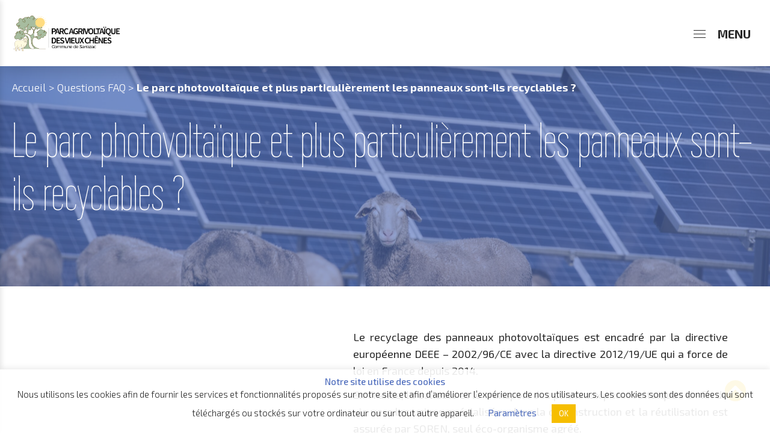

--- FILE ---
content_type: text/html; charset=UTF-8
request_url: https://parc-solaire-sarrazac.fr/faq/cat_faq/le-parc-photovoltaique-et-plus-particulierement-les-panneaux-sont-ils-recyclables/
body_size: 12041
content:
<!doctype html>
<html lang="fr-FR">
<head>
<meta charset="UTF-8" />
<meta name="viewport" content="width=device-width, initial-scale=1" />
<link rel="profile" href="https://gmpg.org/xfn/11" />
<link rel="icon" type="image/png" sizes="32x32" href="https://parc-solaire-sarrazac.fr/wp-content/themes/customtheme">
<meta name='robots' content='index, follow, max-image-preview:large, max-snippet:-1, max-video-preview:-1' />

	<!-- This site is optimized with the Yoast SEO plugin v20.1 - https://yoast.com/wordpress/plugins/seo/ -->
	<title>Le parc photovoltaïque et plus particulièrement les panneaux sont-ils recyclables ? - Le parc agrivoltaïque des vieux chênes</title><link rel="preload" as="style" href="https://fonts.googleapis.com/css2?family=Wire+One&#038;ver=6.1.9&#038;display=swap" /><link rel="stylesheet" href="https://fonts.googleapis.com/css2?family=Wire+One&#038;ver=6.1.9&#038;display=swap" media="print" onload="this.media='all'" /><noscript><link rel="stylesheet" href="https://fonts.googleapis.com/css2?family=Wire+One&#038;ver=6.1.9&#038;display=swap" /></noscript>
	<link rel="canonical" href="https://parc-solaire-sarrazac.fr/faq/cat_faq/le-parc-photovoltaique-et-plus-particulierement-les-panneaux-sont-ils-recyclables/" />
	<meta property="og:locale" content="fr_FR" />
	<meta property="og:type" content="article" />
	<meta property="og:title" content="Le parc photovoltaïque et plus particulièrement les panneaux sont-ils recyclables ? - Le parc agrivoltaïque des vieux chênes" />
	<meta property="og:description" content="Le recyclage des panneaux photovoltaïques est encadré par la directive européenne DEEE – 2002/96/CE avec la directive 2012/19/UE qui a&hellip;" />
	<meta property="og:url" content="https://parc-solaire-sarrazac.fr/faq/cat_faq/le-parc-photovoltaique-et-plus-particulierement-les-panneaux-sont-ils-recyclables/" />
	<meta property="og:site_name" content="Le parc agrivoltaïque des vieux chênes" />
	<meta name="twitter:card" content="summary_large_image" />
	<meta name="twitter:label1" content="Durée de lecture estimée" />
	<meta name="twitter:data1" content="2 minutes" />
	<script type="application/ld+json" class="yoast-schema-graph">{"@context":"https://schema.org","@graph":[{"@type":"WebPage","@id":"https://parc-solaire-sarrazac.fr/faq/cat_faq/le-parc-photovoltaique-et-plus-particulierement-les-panneaux-sont-ils-recyclables/","url":"https://parc-solaire-sarrazac.fr/faq/cat_faq/le-parc-photovoltaique-et-plus-particulierement-les-panneaux-sont-ils-recyclables/","name":"Le parc photovoltaïque et plus particulièrement les panneaux sont-ils recyclables ? - Le parc agrivoltaïque des vieux chênes","isPartOf":{"@id":"https://parc-solaire-sarrazac.fr/#website"},"datePublished":"2022-08-31T08:16:47+00:00","dateModified":"2022-08-31T08:16:47+00:00","breadcrumb":{"@id":"https://parc-solaire-sarrazac.fr/faq/cat_faq/le-parc-photovoltaique-et-plus-particulierement-les-panneaux-sont-ils-recyclables/#breadcrumb"},"inLanguage":"fr-FR","potentialAction":[{"@type":"ReadAction","target":["https://parc-solaire-sarrazac.fr/faq/cat_faq/le-parc-photovoltaique-et-plus-particulierement-les-panneaux-sont-ils-recyclables/"]}]},{"@type":"BreadcrumbList","@id":"https://parc-solaire-sarrazac.fr/faq/cat_faq/le-parc-photovoltaique-et-plus-particulierement-les-panneaux-sont-ils-recyclables/#breadcrumb","itemListElement":[{"@type":"ListItem","position":1,"name":"Accueil","item":"https://parc-solaire-sarrazac.fr/"},{"@type":"ListItem","position":2,"name":"Questions FAQ","item":"https://parc-solaire-sarrazac.fr/faq/"},{"@type":"ListItem","position":3,"name":"Le parc photovoltaïque et plus particulièrement les panneaux sont-ils recyclables ?"}]},{"@type":"WebSite","@id":"https://parc-solaire-sarrazac.fr/#website","url":"https://parc-solaire-sarrazac.fr/","name":"Le parc agrivoltaïque des vieux chênes","description":"Le site d&#039;information officiel du parc agrivoltaïque des vieux chênes à Sarrazac","potentialAction":[{"@type":"SearchAction","target":{"@type":"EntryPoint","urlTemplate":"https://parc-solaire-sarrazac.fr/?s={search_term_string}"},"query-input":"required name=search_term_string"}],"inLanguage":"fr-FR"}]}</script>
	<!-- / Yoast SEO plugin. -->


<link rel='dns-prefetch' href='//fonts.googleapis.com' />
<link href='https://fonts.gstatic.com' crossorigin rel='preconnect' />
<link rel="alternate" type="application/rss+xml" title="Le parc agrivoltaïque des vieux chênes &raquo; Flux" href="https://parc-solaire-sarrazac.fr/feed/" />
<link rel="alternate" type="application/rss+xml" title="Le parc agrivoltaïque des vieux chênes &raquo; Flux des commentaires" href="https://parc-solaire-sarrazac.fr/comments/feed/" />
<style type="text/css">
img.wp-smiley,
img.emoji {
	display: inline !important;
	border: none !important;
	box-shadow: none !important;
	height: 1em !important;
	width: 1em !important;
	margin: 0 0.07em !important;
	vertical-align: -0.1em !important;
	background: none !important;
	padding: 0 !important;
}
</style>
	<link rel='stylesheet' id='wp-block-library-css' href='https://parc-solaire-sarrazac.fr/wp-includes/css/dist/block-library/style.min.css?ver=6.1.9' type='text/css' media='all' />
<style id='wp-block-library-theme-inline-css' type='text/css'>
.wp-block-audio figcaption{color:#555;font-size:13px;text-align:center}.is-dark-theme .wp-block-audio figcaption{color:hsla(0,0%,100%,.65)}.wp-block-audio{margin:0 0 1em}.wp-block-code{border:1px solid #ccc;border-radius:4px;font-family:Menlo,Consolas,monaco,monospace;padding:.8em 1em}.wp-block-embed figcaption{color:#555;font-size:13px;text-align:center}.is-dark-theme .wp-block-embed figcaption{color:hsla(0,0%,100%,.65)}.wp-block-embed{margin:0 0 1em}.blocks-gallery-caption{color:#555;font-size:13px;text-align:center}.is-dark-theme .blocks-gallery-caption{color:hsla(0,0%,100%,.65)}.wp-block-image figcaption{color:#555;font-size:13px;text-align:center}.is-dark-theme .wp-block-image figcaption{color:hsla(0,0%,100%,.65)}.wp-block-image{margin:0 0 1em}.wp-block-pullquote{border-top:4px solid;border-bottom:4px solid;margin-bottom:1.75em;color:currentColor}.wp-block-pullquote__citation,.wp-block-pullquote cite,.wp-block-pullquote footer{color:currentColor;text-transform:uppercase;font-size:.8125em;font-style:normal}.wp-block-quote{border-left:.25em solid;margin:0 0 1.75em;padding-left:1em}.wp-block-quote cite,.wp-block-quote footer{color:currentColor;font-size:.8125em;position:relative;font-style:normal}.wp-block-quote.has-text-align-right{border-left:none;border-right:.25em solid;padding-left:0;padding-right:1em}.wp-block-quote.has-text-align-center{border:none;padding-left:0}.wp-block-quote.is-large,.wp-block-quote.is-style-large,.wp-block-quote.is-style-plain{border:none}.wp-block-search .wp-block-search__label{font-weight:700}.wp-block-search__button{border:1px solid #ccc;padding:.375em .625em}:where(.wp-block-group.has-background){padding:1.25em 2.375em}.wp-block-separator.has-css-opacity{opacity:.4}.wp-block-separator{border:none;border-bottom:2px solid;margin-left:auto;margin-right:auto}.wp-block-separator.has-alpha-channel-opacity{opacity:1}.wp-block-separator:not(.is-style-wide):not(.is-style-dots){width:100px}.wp-block-separator.has-background:not(.is-style-dots){border-bottom:none;height:1px}.wp-block-separator.has-background:not(.is-style-wide):not(.is-style-dots){height:2px}.wp-block-table{margin:"0 0 1em 0"}.wp-block-table thead{border-bottom:3px solid}.wp-block-table tfoot{border-top:3px solid}.wp-block-table td,.wp-block-table th{word-break:normal}.wp-block-table figcaption{color:#555;font-size:13px;text-align:center}.is-dark-theme .wp-block-table figcaption{color:hsla(0,0%,100%,.65)}.wp-block-video figcaption{color:#555;font-size:13px;text-align:center}.is-dark-theme .wp-block-video figcaption{color:hsla(0,0%,100%,.65)}.wp-block-video{margin:0 0 1em}.wp-block-template-part.has-background{padding:1.25em 2.375em;margin-top:0;margin-bottom:0}
</style>
<link rel='stylesheet' id='classic-theme-styles-css' href='https://parc-solaire-sarrazac.fr/wp-includes/css/classic-themes.min.css?ver=1' type='text/css' media='all' />
<style id='global-styles-inline-css' type='text/css'>
body{--wp--preset--color--black: #000000;--wp--preset--color--cyan-bluish-gray: #abb8c3;--wp--preset--color--white: #ffffff;--wp--preset--color--pale-pink: #f78da7;--wp--preset--color--vivid-red: #cf2e2e;--wp--preset--color--luminous-vivid-orange: #ff6900;--wp--preset--color--luminous-vivid-amber: #fcb900;--wp--preset--color--light-green-cyan: #7bdcb5;--wp--preset--color--vivid-green-cyan: #00d084;--wp--preset--color--pale-cyan-blue: #8ed1fc;--wp--preset--color--vivid-cyan-blue: #0693e3;--wp--preset--color--vivid-purple: #9b51e0;--wp--preset--gradient--vivid-cyan-blue-to-vivid-purple: linear-gradient(135deg,rgba(6,147,227,1) 0%,rgb(155,81,224) 100%);--wp--preset--gradient--light-green-cyan-to-vivid-green-cyan: linear-gradient(135deg,rgb(122,220,180) 0%,rgb(0,208,130) 100%);--wp--preset--gradient--luminous-vivid-amber-to-luminous-vivid-orange: linear-gradient(135deg,rgba(252,185,0,1) 0%,rgba(255,105,0,1) 100%);--wp--preset--gradient--luminous-vivid-orange-to-vivid-red: linear-gradient(135deg,rgba(255,105,0,1) 0%,rgb(207,46,46) 100%);--wp--preset--gradient--very-light-gray-to-cyan-bluish-gray: linear-gradient(135deg,rgb(238,238,238) 0%,rgb(169,184,195) 100%);--wp--preset--gradient--cool-to-warm-spectrum: linear-gradient(135deg,rgb(74,234,220) 0%,rgb(151,120,209) 20%,rgb(207,42,186) 40%,rgb(238,44,130) 60%,rgb(251,105,98) 80%,rgb(254,248,76) 100%);--wp--preset--gradient--blush-light-purple: linear-gradient(135deg,rgb(255,206,236) 0%,rgb(152,150,240) 100%);--wp--preset--gradient--blush-bordeaux: linear-gradient(135deg,rgb(254,205,165) 0%,rgb(254,45,45) 50%,rgb(107,0,62) 100%);--wp--preset--gradient--luminous-dusk: linear-gradient(135deg,rgb(255,203,112) 0%,rgb(199,81,192) 50%,rgb(65,88,208) 100%);--wp--preset--gradient--pale-ocean: linear-gradient(135deg,rgb(255,245,203) 0%,rgb(182,227,212) 50%,rgb(51,167,181) 100%);--wp--preset--gradient--electric-grass: linear-gradient(135deg,rgb(202,248,128) 0%,rgb(113,206,126) 100%);--wp--preset--gradient--midnight: linear-gradient(135deg,rgb(2,3,129) 0%,rgb(40,116,252) 100%);--wp--preset--duotone--dark-grayscale: url('#wp-duotone-dark-grayscale');--wp--preset--duotone--grayscale: url('#wp-duotone-grayscale');--wp--preset--duotone--purple-yellow: url('#wp-duotone-purple-yellow');--wp--preset--duotone--blue-red: url('#wp-duotone-blue-red');--wp--preset--duotone--midnight: url('#wp-duotone-midnight');--wp--preset--duotone--magenta-yellow: url('#wp-duotone-magenta-yellow');--wp--preset--duotone--purple-green: url('#wp-duotone-purple-green');--wp--preset--duotone--blue-orange: url('#wp-duotone-blue-orange');--wp--preset--font-size--small: 19.5px;--wp--preset--font-size--medium: 20px;--wp--preset--font-size--large: 36.5px;--wp--preset--font-size--x-large: 42px;--wp--preset--font-size--normal: 22px;--wp--preset--font-size--huge: 49.5px;--wp--preset--spacing--20: 0.44rem;--wp--preset--spacing--30: 0.67rem;--wp--preset--spacing--40: 1rem;--wp--preset--spacing--50: 1.5rem;--wp--preset--spacing--60: 2.25rem;--wp--preset--spacing--70: 3.38rem;--wp--preset--spacing--80: 5.06rem;}:where(.is-layout-flex){gap: 0.5em;}body .is-layout-flow > .alignleft{float: left;margin-inline-start: 0;margin-inline-end: 2em;}body .is-layout-flow > .alignright{float: right;margin-inline-start: 2em;margin-inline-end: 0;}body .is-layout-flow > .aligncenter{margin-left: auto !important;margin-right: auto !important;}body .is-layout-constrained > .alignleft{float: left;margin-inline-start: 0;margin-inline-end: 2em;}body .is-layout-constrained > .alignright{float: right;margin-inline-start: 2em;margin-inline-end: 0;}body .is-layout-constrained > .aligncenter{margin-left: auto !important;margin-right: auto !important;}body .is-layout-constrained > :where(:not(.alignleft):not(.alignright):not(.alignfull)){max-width: var(--wp--style--global--content-size);margin-left: auto !important;margin-right: auto !important;}body .is-layout-constrained > .alignwide{max-width: var(--wp--style--global--wide-size);}body .is-layout-flex{display: flex;}body .is-layout-flex{flex-wrap: wrap;align-items: center;}body .is-layout-flex > *{margin: 0;}:where(.wp-block-columns.is-layout-flex){gap: 2em;}.has-black-color{color: var(--wp--preset--color--black) !important;}.has-cyan-bluish-gray-color{color: var(--wp--preset--color--cyan-bluish-gray) !important;}.has-white-color{color: var(--wp--preset--color--white) !important;}.has-pale-pink-color{color: var(--wp--preset--color--pale-pink) !important;}.has-vivid-red-color{color: var(--wp--preset--color--vivid-red) !important;}.has-luminous-vivid-orange-color{color: var(--wp--preset--color--luminous-vivid-orange) !important;}.has-luminous-vivid-amber-color{color: var(--wp--preset--color--luminous-vivid-amber) !important;}.has-light-green-cyan-color{color: var(--wp--preset--color--light-green-cyan) !important;}.has-vivid-green-cyan-color{color: var(--wp--preset--color--vivid-green-cyan) !important;}.has-pale-cyan-blue-color{color: var(--wp--preset--color--pale-cyan-blue) !important;}.has-vivid-cyan-blue-color{color: var(--wp--preset--color--vivid-cyan-blue) !important;}.has-vivid-purple-color{color: var(--wp--preset--color--vivid-purple) !important;}.has-black-background-color{background-color: var(--wp--preset--color--black) !important;}.has-cyan-bluish-gray-background-color{background-color: var(--wp--preset--color--cyan-bluish-gray) !important;}.has-white-background-color{background-color: var(--wp--preset--color--white) !important;}.has-pale-pink-background-color{background-color: var(--wp--preset--color--pale-pink) !important;}.has-vivid-red-background-color{background-color: var(--wp--preset--color--vivid-red) !important;}.has-luminous-vivid-orange-background-color{background-color: var(--wp--preset--color--luminous-vivid-orange) !important;}.has-luminous-vivid-amber-background-color{background-color: var(--wp--preset--color--luminous-vivid-amber) !important;}.has-light-green-cyan-background-color{background-color: var(--wp--preset--color--light-green-cyan) !important;}.has-vivid-green-cyan-background-color{background-color: var(--wp--preset--color--vivid-green-cyan) !important;}.has-pale-cyan-blue-background-color{background-color: var(--wp--preset--color--pale-cyan-blue) !important;}.has-vivid-cyan-blue-background-color{background-color: var(--wp--preset--color--vivid-cyan-blue) !important;}.has-vivid-purple-background-color{background-color: var(--wp--preset--color--vivid-purple) !important;}.has-black-border-color{border-color: var(--wp--preset--color--black) !important;}.has-cyan-bluish-gray-border-color{border-color: var(--wp--preset--color--cyan-bluish-gray) !important;}.has-white-border-color{border-color: var(--wp--preset--color--white) !important;}.has-pale-pink-border-color{border-color: var(--wp--preset--color--pale-pink) !important;}.has-vivid-red-border-color{border-color: var(--wp--preset--color--vivid-red) !important;}.has-luminous-vivid-orange-border-color{border-color: var(--wp--preset--color--luminous-vivid-orange) !important;}.has-luminous-vivid-amber-border-color{border-color: var(--wp--preset--color--luminous-vivid-amber) !important;}.has-light-green-cyan-border-color{border-color: var(--wp--preset--color--light-green-cyan) !important;}.has-vivid-green-cyan-border-color{border-color: var(--wp--preset--color--vivid-green-cyan) !important;}.has-pale-cyan-blue-border-color{border-color: var(--wp--preset--color--pale-cyan-blue) !important;}.has-vivid-cyan-blue-border-color{border-color: var(--wp--preset--color--vivid-cyan-blue) !important;}.has-vivid-purple-border-color{border-color: var(--wp--preset--color--vivid-purple) !important;}.has-vivid-cyan-blue-to-vivid-purple-gradient-background{background: var(--wp--preset--gradient--vivid-cyan-blue-to-vivid-purple) !important;}.has-light-green-cyan-to-vivid-green-cyan-gradient-background{background: var(--wp--preset--gradient--light-green-cyan-to-vivid-green-cyan) !important;}.has-luminous-vivid-amber-to-luminous-vivid-orange-gradient-background{background: var(--wp--preset--gradient--luminous-vivid-amber-to-luminous-vivid-orange) !important;}.has-luminous-vivid-orange-to-vivid-red-gradient-background{background: var(--wp--preset--gradient--luminous-vivid-orange-to-vivid-red) !important;}.has-very-light-gray-to-cyan-bluish-gray-gradient-background{background: var(--wp--preset--gradient--very-light-gray-to-cyan-bluish-gray) !important;}.has-cool-to-warm-spectrum-gradient-background{background: var(--wp--preset--gradient--cool-to-warm-spectrum) !important;}.has-blush-light-purple-gradient-background{background: var(--wp--preset--gradient--blush-light-purple) !important;}.has-blush-bordeaux-gradient-background{background: var(--wp--preset--gradient--blush-bordeaux) !important;}.has-luminous-dusk-gradient-background{background: var(--wp--preset--gradient--luminous-dusk) !important;}.has-pale-ocean-gradient-background{background: var(--wp--preset--gradient--pale-ocean) !important;}.has-electric-grass-gradient-background{background: var(--wp--preset--gradient--electric-grass) !important;}.has-midnight-gradient-background{background: var(--wp--preset--gradient--midnight) !important;}.has-small-font-size{font-size: var(--wp--preset--font-size--small) !important;}.has-medium-font-size{font-size: var(--wp--preset--font-size--medium) !important;}.has-large-font-size{font-size: var(--wp--preset--font-size--large) !important;}.has-x-large-font-size{font-size: var(--wp--preset--font-size--x-large) !important;}
.wp-block-navigation a:where(:not(.wp-element-button)){color: inherit;}
:where(.wp-block-columns.is-layout-flex){gap: 2em;}
.wp-block-pullquote{font-size: 1.5em;line-height: 1.6;}
</style>
<link rel='stylesheet' id='cookie-law-info-css' href='https://parc-solaire-sarrazac.fr/wp-content/plugins/cookie-law-info/legacy/public/css/cookie-law-info-public.css?ver=3.0.8' type='text/css' media='all' />
<link rel='stylesheet' id='cookie-law-info-gdpr-css' href='https://parc-solaire-sarrazac.fr/wp-content/plugins/cookie-law-info/legacy/public/css/cookie-law-info-gdpr.css?ver=3.0.8' type='text/css' media='all' />
<link rel='stylesheet' id='menu-image-css' href='https://parc-solaire-sarrazac.fr/wp-content/plugins/menu-image/includes/css/menu-image.css?ver=3.0.8' type='text/css' media='all' />
<link rel='stylesheet' id='dashicons-css' href='https://parc-solaire-sarrazac.fr/wp-includes/css/dashicons.min.css?ver=6.1.9' type='text/css' media='all' />
<link rel='stylesheet' id='neoweb-assetsslick-min-css' href='https://parc-solaire-sarrazac.fr/wp-content/plugins/neoweb/vendor/slick/slick.min.css?ver=1.0' type='text/css' media='all' />
<link rel='stylesheet' id='neoweb-assetsjquery-fancybox-min-css' href='https://parc-solaire-sarrazac.fr/wp-content/plugins/neoweb/vendor/fancybox/jquery.fancybox.min.css?ver=1.0' type='text/css' media='all' />
<link rel='stylesheet' id='customtheme-fontawesome-css' href='https://parc-solaire-sarrazac.fr/wp-content/themes/customtheme/css/fontawesome/fontawesome.css?ver=1.0.0' type='text/css' media='all' />
<link rel='stylesheet' id='customtheme-fontawesome-light-css' href='https://parc-solaire-sarrazac.fr/wp-content/themes/customtheme/css/fontawesome/light.css?ver=1.0.0' type='text/css' media='all' />
<link rel='stylesheet' id='customtheme-fontawesome-regular-css' href='https://parc-solaire-sarrazac.fr/wp-content/themes/customtheme/css/fontawesome/regular.css?ver=1.0.0' type='text/css' media='all' />
<link rel='stylesheet' id='customtheme-fontawesome-solid-css' href='https://parc-solaire-sarrazac.fr/wp-content/themes/customtheme/css/fontawesome/solid.css?ver=1.0.0' type='text/css' media='all' />
<link rel='stylesheet' id='customtheme-fontawesome-brand-css' href='https://parc-solaire-sarrazac.fr/wp-content/themes/customtheme/css/fontawesome/brands.css?ver=1.0.0' type='text/css' media='all' />

<link rel='stylesheet' id='customtheme-style-css' href='https://parc-solaire-sarrazac.fr/wp-content/themes/customtheme/css/styles-pv.css?ver=1.0.0' type='text/css' media='all' />
<script type='text/javascript' src='https://parc-solaire-sarrazac.fr/wp-includes/js/jquery/jquery.min.js?ver=3.6.1' id='jquery-core-js'></script>
<script type='text/javascript' src='https://parc-solaire-sarrazac.fr/wp-includes/js/jquery/jquery-migrate.min.js?ver=3.3.2' id='jquery-migrate-js'></script>
<script type='text/javascript' id='cookie-law-info-js-extra'>
/* <![CDATA[ */
var Cli_Data = {"nn_cookie_ids":[],"cookielist":[],"non_necessary_cookies":[],"ccpaEnabled":"","ccpaRegionBased":"","ccpaBarEnabled":"","strictlyEnabled":["necessary","obligatoire"],"ccpaType":"gdpr","js_blocking":"","custom_integration":"","triggerDomRefresh":"","secure_cookies":""};
var cli_cookiebar_settings = {"animate_speed_hide":"500","animate_speed_show":"500","background":"#FFF","border":"#b1a6a6c2","border_on":"","button_1_button_colour":"#000","button_1_button_hover":"#000000","button_1_link_colour":"#fff","button_1_as_button":"1","button_1_new_win":"","button_2_button_colour":"#333","button_2_button_hover":"#292929","button_2_link_colour":"#444","button_2_as_button":"","button_2_hidebar":"","button_3_button_colour":"#000","button_3_button_hover":"#000000","button_3_link_colour":"#fff","button_3_as_button":"1","button_3_new_win":"","button_4_button_colour":"#000","button_4_button_hover":"#000000","button_4_link_colour":"#62a329","button_4_as_button":"","button_7_button_colour":"#61a229","button_7_button_hover":"#4e8221","button_7_link_colour":"#fff","button_7_as_button":"1","button_7_new_win":"","font_family":"inherit","header_fix":"","notify_animate_hide":"1","notify_animate_show":"","notify_div_id":"#cookie-law-info-bar","notify_position_horizontal":"right","notify_position_vertical":"bottom","scroll_close":"","scroll_close_reload":"","accept_close_reload":"","reject_close_reload":"","showagain_tab":"","showagain_background":"#fff","showagain_border":"#000","showagain_div_id":"#cookie-law-info-again","showagain_x_position":"100px","text":"#000","show_once_yn":"","show_once":"10000","logging_on":"","as_popup":"","popup_overlay":"1","bar_heading_text":"Notre site utilise des cookies","cookie_bar_as":"banner","popup_showagain_position":"bottom-right","widget_position":"left"};
var log_object = {"ajax_url":"https:\/\/parc-solaire-sarrazac.fr\/wp-admin\/admin-ajax.php"};
/* ]]> */
</script>
<script type='text/javascript' src='https://parc-solaire-sarrazac.fr/wp-content/plugins/cookie-law-info/legacy/public/js/cookie-law-info-public.js?ver=3.0.8' id='cookie-law-info-js'></script>
<script type='text/javascript' src='https://parc-solaire-sarrazac.fr/wp-content/themes/customtheme/js/popin.js?ver=1.0.0' id='customtheme-popin-js'></script>
<link rel="https://api.w.org/" href="https://parc-solaire-sarrazac.fr/wp-json/" /><link rel="EditURI" type="application/rsd+xml" title="RSD" href="https://parc-solaire-sarrazac.fr/xmlrpc.php?rsd" />
<link rel="wlwmanifest" type="application/wlwmanifest+xml" href="https://parc-solaire-sarrazac.fr/wp-includes/wlwmanifest.xml" />
<meta name="generator" content="WordPress 6.1.9" />
<link rel='shortlink' href='https://parc-solaire-sarrazac.fr/?p=1630' />
<link rel="alternate" type="application/json+oembed" href="https://parc-solaire-sarrazac.fr/wp-json/oembed/1.0/embed?url=https%3A%2F%2Fparc-solaire-sarrazac.fr%2Ffaq%2Fcat_faq%2Fle-parc-photovoltaique-et-plus-particulierement-les-panneaux-sont-ils-recyclables%2F" />
<link rel="alternate" type="text/xml+oembed" href="https://parc-solaire-sarrazac.fr/wp-json/oembed/1.0/embed?url=https%3A%2F%2Fparc-solaire-sarrazac.fr%2Ffaq%2Fcat_faq%2Fle-parc-photovoltaique-et-plus-particulierement-les-panneaux-sont-ils-recyclables%2F&#038;format=xml" />
<meta name="generator" content="Elementor 3.11.2; settings: css_print_method-external, google_font-enabled, font_display-auto">
	<!-- Fonts Plugin CSS - https://fontsplugin.com/ -->
	<style>
			</style>
	<!-- Fonts Plugin CSS -->
	
<script>
	let youtubeId = '';
</script>

<!-- Global site tag (gtag.js) - Google Analytics -->
<script async src="https://www.googletagmanager.com/gtag/js?id=G-MD8JG91BK4"></script>
<script>
window.dataLayer = window.dataLayer || [];
function gtag(){dataLayer.push(arguments);}
gtag('js', new Date());

gtag('config', 'G-MD8JG91BK4');
</script>

<style>
		.submenu-wrapper{
    	background-image: url('https://parc-solaire-sarrazac.fr/wp-content/themes/customtheme/images/bg-menu-pv.jpg'), linear-gradient(to right, #f6be00 0%, #f6be00 30%, #fff 30%, #fff 100%);
	}
</style>

</head>

<body class="faq-template-default single single-faq postid-1630 wp-embed-responsive display-navbar-superposition position-navbar-left singular elementor-default elementor-kit-85">
<div id="page" class="site">
	<a class="skip-link screen-reader-text" href="#content">Aller au contenu</a>

	<header id="header" class="site-header col-no-gutter col-xs-4 col-sm-5 col-md-4">

		<div class="container">
			<div class="navbar navbar-default">

				<div class="navbar-header">
										<a class="navbar-brand" href="https://parc-solaire-sarrazac.fr" rel="home">
						<img class="logo" src="https://parc-solaire-sarrazac.fr/wp-content/uploads/2025/03/COULEUR-FOND-BLANC-e1743156977522.png" alt="Le parc agrivoltaïque des vieux chênes"/>
						<img class="logo-reserve" src="https://parc-solaire-sarrazac.fr/wp-content/uploads/2025/03/COULEUR-FOND-BLANC-e1743156977522.png" alt="Le parc agrivoltaïque des vieux chênes"/>
					</a>

					<button data-target="#navbar-panel" data-menu="#primary-menu" class="navbar-toggle-panel navbar-toggle navbar-toggle-open collapsed" type="button" aria-expanded="false" aria-label="Menu">
						<span class="bars">
							<span class="bar"></span>
							<span class="bar"></span>
							<span class="bar"></span>
						</span>
						<span class="text">Menu</span>
					</button>
				</div>
				
				<nav class="collapse navbar-collapse main-navigation" id="primary-menu" aria-label="Top Menu">
					<div class="menu-main-menu-container"><ul id="menu-main-menu" class="main-menu nav navbar-nav"><li id="menu-item-75" class="menu-item menu-item-type-post_type menu-item-object-page menu-item-has-children menu-item-75"><a href="https://parc-solaire-sarrazac.fr/le-projet/" aria-haspopup="true" aria-expanded="false">Le projet</a>
<ul class="sub-menu">
	<li id="menu-item-228" class="menu-item menu-item-type-custom menu-item-object-custom menu-item-228"><a href="/le-projet#site">Le site</a></li>
	<li id="menu-item-88" class="menu-item menu-item-type-post_type menu-item-object-page menu-item-88"><a href="https://parc-solaire-sarrazac.fr/le-projet/les-etudes/">Les études</a></li>
	<li id="menu-item-229" class="menu-item menu-item-type-custom menu-item-object-custom menu-item-229"><a href="/le-projet#calendrier">Calendrier prévisionnel</a></li>
	<li id="menu-item-87" class="menu-item menu-item-type-post_type menu-item-object-page menu-item-87"><a href="https://parc-solaire-sarrazac.fr/le-projet/les-retombees/">Les retombées locales</a></li>
	<li id="menu-item-86" class="menu-item menu-item-type-post_type menu-item-object-page menu-item-86"><a href="https://parc-solaire-sarrazac.fr/le-projet/lequipe/">L’équipe</a></li>
</ul>
</li>
<li id="menu-item-252" class="menu-item menu-item-type-taxonomy menu-item-object-category menu-item-252"><a href="https://parc-solaire-sarrazac.fr/actualites/">Actualités</a></li>
<li id="menu-item-74" class="menu-item menu-item-type-post_type menu-item-object-page menu-item-has-children menu-item-74"><a href="https://parc-solaire-sarrazac.fr/participez/" aria-haspopup="true" aria-expanded="false">Participez</a>
<ul class="sub-menu">
	<li id="menu-item-1389" class="menu-item menu-item-type-custom menu-item-object-custom menu-item-1389"><a href="https://parc-solaire-sarrazac.fr/participez/#events">Les prochaines réunions</a></li>
	<li id="menu-item-1390" class="menu-item menu-item-type-custom menu-item-object-custom menu-item-1390"><a href="https://parc-solaire-sarrazac.fr/participez/#bloc-cls">Intégrez le CLS</a></li>
	<li id="menu-item-1391" class="menu-item menu-item-type-custom menu-item-object-custom menu-item-1391"><a href="https://parc-solaire-sarrazac.fr/participez/#questions">Posez vos questions</a></li>
	<li id="menu-item-1392" class="menu-item menu-item-type-post_type menu-item-object-page menu-item-1392"><a href="https://parc-solaire-sarrazac.fr/deposez-un-carnet-des-parties-prenantes-locales/">Déposez un carnet des parties prenantes locales</a></li>
</ul>
</li>
<li id="menu-item-1519" class="menu-item menu-item-type-post_type menu-item-object-page menu-item-1519"><a href="https://parc-solaire-sarrazac.fr/le-solaire-en-france-2/">Le solaire en France</a></li>
<li id="menu-item-531" class="menu-item menu-item-type-post_type menu-item-object-page menu-item-531"><a href="https://parc-solaire-sarrazac.fr/toutes-les-publications/">Publications</a></li>
<li id="menu-item-1440" class="menu-item menu-item-type-post_type_archive menu-item-object-faq menu-item-1440"><a href="https://parc-solaire-sarrazac.fr/faq/">FAQ</a></li>
<li id="menu-item-72" class="menu-item menu-item-type-post_type menu-item-object-page menu-item-72"><a href="https://parc-solaire-sarrazac.fr/contact/"><i class="fas fa-envelope"></i></a></li>
</ul></div>					<div class="header-search">
    <a href="#header-search-box" role="button" class="toggle-search">
        <i class="icon fa fa-search"></i>
    </a>
</div>

<div id="header-search-box" style="display: none">
    <form role="search" method="get" class="search-form form" action="https://parc-solaire-sarrazac.fr/">

    <label class="element-invisible">Search a post</label>
    
    <div class="input-group input-group-lg">
        <input type="search" class="form-control" placeholder="Rechercher..." value="" name="s" autocomplete="off" />
        <span class="input-group-btn">
            <button type="submit" class="btn btn-primary" aria-label="Rechercher"><i class="fal fa-search"></i></button>
        </span>             
    </div>

</form>
</div> 
				</nav>				
			
				<!-- <div class="toolbar-header">
					<nav class="toolbar-navigation" aria-label="">
											</nav>
					
										
										
				</div> -->
				
			</div>

		</div>
		
	</header>

	<div class="top-page"><a href="#content"><i class="fas fa-chevron-circle-up"></i></a></div>
	
	    <div class="breadcrumbs-container">
        <div class="container">
            <span><span><span><a href="https://parc-solaire-sarrazac.fr/">Accueil</a></span> &gt; <span><a href="https://parc-solaire-sarrazac.fr/faq/">Questions FAQ</a></span> &gt; <span class="breadcrumb_last" aria-current="page">Le parc photovoltaïque et plus particulièrement les panneaux sont-ils recyclables ?</span></span></span>        </div>
    </div>	
	<div id="content" class="site-content">

	<section id="primary" class="content-area">
		<main id="main" class="site-main">

<div id="page-header" class="bg-img" style="background: linear-gradient(to right, transparent, transparent), url(https://parc-solaire-sarrazac.fr/wp-content/uploads/2021/08/shutterstock_555171079-scaled.jpg);">
    <div class="container">
        <p class='parent-title'></p>
        <h1 class="entry-title">Le parc photovoltaïque et plus particulièrement les panneaux sont-ils recyclables ?</h1>
                
    </div>
</div>
<article id="post-1630" class="post-single clearfix post-1630 faq type-faq status-publish hentry cat_faq-general entry">

	<div class="container">
		<div class="col-xs-12 col-md-5 col-no-gutter post-thumbnail-container">
						<figure class="post-thumbnail default"></figure>		</div>
		<div class="col-xs-12 col-md-7  post-entry-container">
			
						
			<div class="entry-content"><p><span style="font-weight: 400;">Le recyclage des panneaux photovoltaïques est encadré par la directive européenne DEEE – 2002/96/CE avec la directive 2012/19/UE qui a force de loi en France depuis 2014.</span></p>
<p><span style="font-weight: 400;">En France, la collecte et le transport des panneaux photovoltaïques en fin de vie vers les usines spécialisées dans la déconstruction et la réutilisation est assurée par SOREN, seul éco-organisme agréé.</span></p>
<p><span style="font-weight: 400;">Pour en savoir plus :</span></p>
<p><span style="font-weight: 400;">SOREN est un éco-organisme à but non lucratif. L’obligation de veiller au recyclage des panneaux est à la charge des fabricants et des distributeurs via une éco-participation répercutée par les fabricants dans le prix des panneaux.</span></p>
<p><span style="font-weight: 400;">Le taux de valorisation d’un module photovoltaïque cristallin est de 94,7%. Il est de 97 % pour les technologies couches minces (Sources : Soren). Les matériaux restants sont triés puis soit traités dans des filières dédiées soit incinérés pour produire de la chaleur (process Véolia).</span></p>
<p><span style="font-weight: 400;">Le panneau photovoltaïque est composé de plusieurs éléments qui sont tous recyclables ou réutilisables :</span></p>
<ul>
<li style="font-weight: 400;" aria-level="1"><span style="font-weight: 400;">Le verre qui représente 75% du panneau ainsi que l’aluminium du cadre et les composants électriques se recyclent à 100%</span></li>
<li style="font-weight: 400;" aria-level="1"><span style="font-weight: 400;">Les cellules photovoltaïques et plus particulièrement le silicium peut être réutilisé jusqu’à 4 fois.</span></li>
<li style="font-weight: 400;" aria-level="1"><span style="font-weight: 400;">Les plastiques présents dans les panneaux quant à eux sont valorisés afin de servir à produire de l’énergie.</span></li>
</ul>
<p><span style="font-weight: 400;">Les panneaux collectés sont démontés et recyclés dans des usines spécifiques, puis réutilisés dans la fabrication de nouveaux produits. Cette organisation permet de réduire les déchets photovoltaïques, maximiser la réutilisation des ressources (silicium, verre, semi-conducteurs…) et réduire l’impact environnemental lié à la fabrication des panneaux.</span></p>
<p><span style="font-weight: 400;">En France, l’entreprise Veolia a été choisie par SOREN pour traiter et valoriser ces équipements. La commune de Rousset, dans les Bouches-du-Rhône, accueille depuis 2018 la première unité de recyclage de panneaux photovoltaïques en fin de vie en France et en Europe.</span></p>
<p><span style="font-weight: 400;">D’après les mêmes dispositions que pour les panneaux, la directive européenne n°2002/96/CE modifiée par la directive européenne n°2012/19/UE, oblige les fabricants d’onduleurs et de transformateur, à réaliser à leurs frais la collecte et le recyclage de leurs produits. Ces équipements seront donc retirés, collectés puis recyclés par les fournisseurs.</span></p>
<p><span style="font-weight: 400;">Les câbles seront déposés et recyclés dans des filières de métallurgie du cuivre. Les gaines seront déterrées et envoyées vers une installation de valorisation matière ou par défaut énergétique.</span></p>
<p><span style="font-weight: 400;">Les autres matériaux issus du démantèlement des installations (béton, acier) suivront les filières classiques de recyclage.</span></p>
<p><span style="font-weight: 400;">Source : Médiathèque Soren : tout sur le recyclage panneaux solaires / photovoltaïques &#8211; Soren</span></p>
			</div>
			
			<footer class="entry-footer">			</footer>
		</div>
	</div>
	
</article>
		</main>
	</section>

	
<section id="participez" class="container-fluid" style="background-image: linear-gradient(0deg, rgba(42, 42, 42, 0.4), rgba(42, 42, 42, 0.4)), url('https://parc-solaire-sarrazac.fr/wp-content/uploads/2021/02/Mini-grid-sundown-scaled.jpg')">
    <div class="container">
        <h2 class="white">Les différents aspects du projet</h2>
        
        <div class="menu-menu-projet-container"><ul id="menu-menu-projet" class="menu"><li id="menu-item-230" class="menu-site menu-item menu-item-type-post_type menu-item-object-page menu-item-230"><a href="https://parc-solaire-sarrazac.fr/le-projet/">Le site</a></li>
<li id="menu-item-239" class="menu-calendrier menu-item menu-item-type-custom menu-item-object-custom menu-item-239"><a href="/le-projet/#calendrier">Le calendrier</a></li>
<li id="menu-item-231" class="menu-equipe menu-item menu-item-type-post_type menu-item-object-page menu-item-231"><a href="https://parc-solaire-sarrazac.fr/le-projet/lequipe/">L&rsquo;équipe</a></li>
<li id="menu-item-232" class="menu-etudes menu-item menu-item-type-post_type menu-item-object-page menu-item-232"><a href="https://parc-solaire-sarrazac.fr/le-projet/les-etudes/">Les études</a></li>
<li id="menu-item-233" class="menu-retombees menu-item menu-item-type-post_type menu-item-object-page menu-item-233"><a href="https://parc-solaire-sarrazac.fr/le-projet/les-retombees/">Les retombées locales</a></li>
</ul></div>    
        <div class="participez-content">
            <a class="btn-rp secondary" href="https://parc-solaire-sarrazac.fr/participez/">Participez au développement du projet</a>
        </div>
    </div>


</section>

	</div>

	<footer id="footer" class="site-footer">

					<!-- <nav class="social-navigation" aria-label=""> -->
							<!-- </nav> -->
				
		
				
		<div class="clearfix footer-contacts">
			<div class="container flex-grid flex-grid-md">
				<div class="col-sm-12 col-md-9 footer-contact">
					<h2>Le parc agrivoltaïque des vieux chênes</h2>
					<aside class="footer-address" role="complementary" aria-label="Footer">
    <section id="footeraddress_widget-5" class="widget widget_footeraddress_widget">        <p class="txt-seo">Site d'information officiel de la ferme agrivoltaïque sur la commune de Sarrazac, dans la Dordogne (24).</p>
        <div class="coordonnees flex-between">
        <a href="/contact" class="btn-rp outlined-primary">Contactez-nous</a>
        <div class="pictotxt">
			<svg version="1.1" id="picto-address" xmlns="http://www.w3.org/2000/svg" xmlns:xlink="http://www.w3.org/1999/xlink" x="0px" y="0px"
				viewBox="0 0 43.3 40" style="enable-background:new 0 0 43.3 40;" xml:space="preserve">
				<path id="Icon_ionic-md-home" class="st0" d="M16.7,40V26.7h10V40h10.2V20h6.5L21.7,0L0,20h6.5v20H16.7z"/>
			</svg>			
			<address>213 boulevard de Turin <br>59777 LILLE</address>
		</div>
        <div class="pictotxt">
			<svg version="1.1" id="picto-tel" xmlns="http://www.w3.org/2000/svg" xmlns:xlink="http://www.w3.org/1999/xlink" x="0px" y="0px"
				viewBox="0 0 40 40" style="enable-background:new 0 0 40 40;" xml:space="preserve">
				<path id="Icon_awesome-phone-alt" class="st0" d="M38.9,28.3l-8.8-3.8c-0.8-0.3-1.7-0.1-2.2,0.5L24,29.8c-6.1-2.9-11-7.8-13.8-13.8
					l4.7-3.9c0.6-0.5,0.9-1.4,0.5-2.2l-3.8-8.8C11.4,0.3,10.5-0.2,9.6,0L1.5,1.9C0.6,2.1,0,2.9,0,3.8C0,23.8,16.2,40,36.2,40
					c0,0,0,0,0,0c0.9,0,1.6-0.6,1.8-1.5l1.9-8.1C40.2,29.5,39.7,28.6,38.9,28.3L38.9,28.3z"/>
			</svg>
			<a href="tel:+33320511659">03 20 51 16 59</a>
		</div>
        </div>
        </section></aside>

				</div>
				<div class="col-md-1 hidden-xs"></div>
				<div class="col-sm-12 col-md-2 footer-menu">
					<div class="fond gradient-secondary-r"></div>
					<h2>Informations</h2>
					<div class="menu-menu-footer-container"><ul id="menu-menu-footer" class="menu"><li id="menu-item-92" class="menu-item menu-item-type-post_type menu-item-object-page menu-item-home menu-item-92"><a href="https://parc-solaire-sarrazac.fr/">Accueil</a></li>
<li id="menu-item-93" class="menu-item menu-item-type-post_type menu-item-object-page menu-item-93"><a href="https://parc-solaire-sarrazac.fr/le-projet/">Le projet</a></li>
<li id="menu-item-94" class="menu-item menu-item-type-post_type menu-item-object-page menu-item-94"><a href="https://parc-solaire-sarrazac.fr/le-projet/lequipe/">L&rsquo;équipe</a></li>
<li id="menu-item-225" class="menu-item menu-item-type-taxonomy menu-item-object-category menu-item-225"><a href="https://parc-solaire-sarrazac.fr/actualites/">Actualités</a></li>
<li id="menu-item-532" class="menu-item menu-item-type-post_type menu-item-object-page menu-item-532"><a href="https://parc-solaire-sarrazac.fr/toutes-les-publications/">Publications</a></li>
<li id="menu-item-595" class="menu-item menu-item-type-custom menu-item-object-custom menu-item-595"><a href="/leolien-en-france/#faq">FAQ</a></li>
</ul></div>				</div>
			</div>
		</div>
		
		<div class="site-info text-center clearfix">
			<div class="container">
				<div class="col-md-4 col-xs-12 footer-legal">
					<div class="menu-menu-legal-container"><ul id="menu-menu-legal" class="legal-menu"><li id="menu-item-104" class="menu-item menu-item-type-post_type menu-item-object-page menu-item-104"><a href="https://parc-solaire-sarrazac.fr/retrait-des-donnees-personnelles/">Retrait des données personnelles</a></li>
<li id="menu-item-105" class="menu-item menu-item-type-post_type menu-item-object-page menu-item-105"><a href="https://parc-solaire-sarrazac.fr/mentions-legales/">Mentions légales</a></li>
<li id="menu-item-106" class="menu-item menu-item-type-post_type menu-item-object-page menu-item-privacy-policy menu-item-106"><a href="https://parc-solaire-sarrazac.fr/politique-de-confidentialite/">Politique de confidentialité</a></li>
</ul></div>				</div>
				<span class="col-xs-12 col-md-4 site-copyright">
					&copy; 2026 Le parc agrivoltaïque des vieux chênes <a href="https://www.neoweb.fr" title="Agence Neoweb Lille" target="_blank">neoweb.fr</a>
				</span>
				<div class="col-md-4 col-xs-12 neoweb">

				</div>
			</div>
		</div>
	</footer>

	<div id="submenus-wrappers">
	</div>

	<div id="navbar-panel" class="navbar-panel">
    <button class="navbar-toggle navbar-toggle-close in collapsed" type="button" aria-expanded="false" aria-label="Fermer">
        <span class="bars">
            <span class="bar"></span>
            <span class="bar"></span>
            <span class="bar"></span>
        </span>
        <span class="text">Fermer</span>
    </button>

    <div class="logo">
                <a href="https://parc-solaire-sarrazac.fr" rel="home">
            <img src="https://parc-solaire-sarrazac.fr/wp-content/uploads/2025/03/COULEUR-FOND-BLANC-e1743156977522.png" alt="Le parc agrivoltaïque des vieux chênes"/>
        </a>
    </div>

    <div id="navbar-menu-clone"></div>
</div>
	<div style="display: none">
	</div>

	

<!--googleoff: all--><div id="cookie-law-info-bar" data-nosnippet="true"><h5 class="cli_messagebar_head">Notre site utilise des cookies</h5><span>Nous utilisons les cookies afin de fournir les services et fonctionnalités proposés sur notre site et afin d’améliorer l’expérience de nos utilisateurs. Les cookies sont des données qui sont téléchargés ou stockés sur votre ordinateur ou sur tout autre appareil. <a role='button' class="cli_settings_button" style="margin:5px 20px 5px 20px">Paramètres</a><a role='button' data-cli_action="accept" id="cookie_action_close_header" class="medium cli-plugin-button cli-plugin-main-button cookie_action_close_header cli_action_button wt-cli-accept-btn" style="margin:5px">OK</a></span></div><div id="cookie-law-info-again" data-nosnippet="true"><span id="cookie_hdr_showagain">Privacy &amp; Cookies Policy</span></div><div class="cli-modal" data-nosnippet="true" id="cliSettingsPopup" tabindex="-1" role="dialog" aria-labelledby="cliSettingsPopup" aria-hidden="true">
  <div class="cli-modal-dialog" role="document">
	<div class="cli-modal-content cli-bar-popup">
		  <button type="button" class="cli-modal-close" id="cliModalClose">
			<svg class="" viewBox="0 0 24 24"><path d="M19 6.41l-1.41-1.41-5.59 5.59-5.59-5.59-1.41 1.41 5.59 5.59-5.59 5.59 1.41 1.41 5.59-5.59 5.59 5.59 1.41-1.41-5.59-5.59z"></path><path d="M0 0h24v24h-24z" fill="none"></path></svg>
			<span class="wt-cli-sr-only">Fermer</span>
		  </button>
		  <div class="cli-modal-body">
			<div class="cli-container-fluid cli-tab-container">
	<div class="cli-row">
		<div class="cli-col-12 cli-align-items-stretch cli-px-0">
			<div class="cli-privacy-overview">
				<h4>Utilisation des cookies</h4>				<div class="cli-privacy-content">
					<div class="cli-privacy-content-text">Ce site Web utilise des cookies pour améliorer votre expérience lors de votre navigation. Parmi ces cookies, les cookies classés comme nécessaires sont stockés sur votre navigateur car ils sont essentiels pour le fonctionnement de base du site Web. Nous utilisons également des cookies tiers qui nous aident à analyser et à comprendre comment vous utilisez ce site Web. Ces cookies ne seront stockés dans votre navigateur qu'avec votre consentement. Vous avez également la possibilité de désactiver ces cookies. Mais la désactivation de certains de ces cookies peut avoir un effet sur votre expérience de navigation.</div>
				</div>
				<a class="cli-privacy-readmore" aria-label="Voir plus" role="button" data-readmore-text="Voir plus" data-readless-text="Voir moins"></a>			</div>
		</div>
		<div class="cli-col-12 cli-align-items-stretch cli-px-0 cli-tab-section-container">
												<div class="cli-tab-section">
						<div class="cli-tab-header">
							<a role="button" tabindex="0" class="cli-nav-link cli-settings-mobile" data-target="necessary" data-toggle="cli-toggle-tab">
								Necessary							</a>
															<div class="wt-cli-necessary-checkbox">
									<input type="checkbox" class="cli-user-preference-checkbox"  id="wt-cli-checkbox-necessary" data-id="checkbox-necessary" checked="checked"  />
									<label class="form-check-label" for="wt-cli-checkbox-necessary">Necessary</label>
								</div>
								<span class="cli-necessary-caption">Toujours activé</span>
													</div>
						<div class="cli-tab-content">
							<div class="cli-tab-pane cli-fade" data-id="necessary">
								<div class="wt-cli-cookie-description">
									Les cookies nécessaires sont absolument essentiels au bon fonctionnement du site Web. Cette catégorie comprend uniquement les cookies qui garantissent les fonctionnalités de base et les fonctionnalités de sécurité du site Web. Ces cookies ne stockent aucune information personnelle.								</div>
							</div>
						</div>
					</div>
																	<div class="cli-tab-section">
						<div class="cli-tab-header">
							<a role="button" tabindex="0" class="cli-nav-link cli-settings-mobile" data-target="non-necessary" data-toggle="cli-toggle-tab">
								Non-necessary							</a>
															<div class="cli-switch">
									<input type="checkbox" id="wt-cli-checkbox-non-necessary" class="cli-user-preference-checkbox"  data-id="checkbox-non-necessary" checked='checked' />
									<label for="wt-cli-checkbox-non-necessary" class="cli-slider" data-cli-enable="Activé" data-cli-disable="Désactivé"><span class="wt-cli-sr-only">Non-necessary</span></label>
								</div>
													</div>
						<div class="cli-tab-content">
							<div class="cli-tab-pane cli-fade" data-id="non-necessary">
								<div class="wt-cli-cookie-description">
									Tous les cookies qui peuvent ne pas être particulièrement nécessaires au fonctionnement de notre site et qui sont utilisés spécifiquement pour collecter des données personnelles des utilisateurs via des analyses, des publicités et d\'autres contenus intégrés sont appelés cookies non nécessaires. Il est obligatoire d\'obtenir le consentement de l\'utilisateur avant d\'exécuter ces cookies sur un site Web.								</div>
							</div>
						</div>
					</div>
										</div>
	</div>
</div>
		  </div>
		  <div class="cli-modal-footer">
			<div class="wt-cli-element cli-container-fluid cli-tab-container">
				<div class="cli-row">
					<div class="cli-col-12 cli-align-items-stretch cli-px-0">
						<div class="cli-tab-footer wt-cli-privacy-overview-actions">
						
															<a id="wt-cli-privacy-save-btn" role="button" tabindex="0" data-cli-action="accept" class="wt-cli-privacy-btn cli_setting_save_button wt-cli-privacy-accept-btn cli-btn">Enregistrer &amp; appliquer</a>
													</div>
						
					</div>
				</div>
			</div>
		</div>
	</div>
  </div>
</div>
<div class="cli-modal-backdrop cli-fade cli-settings-overlay"></div>
<div class="cli-modal-backdrop cli-fade cli-popupbar-overlay"></div>
<!--googleon: all--><script type='text/javascript' src='https://parc-solaire-sarrazac.fr/wp-content/plugins/neoweb/vendor/bootstrap/bootstrap.min.js?ver=1.0' id='neoweb-assetsbootstrap-min-js'></script>
<script type='text/javascript' src='https://parc-solaire-sarrazac.fr/wp-content/plugins/neoweb/vendor/slick/slick.min.js?ver=1.0' id='neoweb-assetsslick-min-js'></script>
<script type='text/javascript' src='https://parc-solaire-sarrazac.fr/wp-content/plugins/neoweb/vendor/fancybox/jquery.fancybox.min.js?ver=1.0' id='neoweb-assetsjquery-fancybox-min-js'></script>
<script type='text/javascript' src='https://parc-solaire-sarrazac.fr/wp-content/themes/customtheme/js/framework/framework.js?ver=1.0.0' id='customtheme-framework-js'></script>
<script type='text/javascript' id='customtheme-default-js-extra'>
/* <![CDATA[ */
var implantationAjaxurl = "https:\/\/parc-solaire-sarrazac.fr\/wp-admin\/admin-ajax.php";
/* ]]> */
</script>
<script type='text/javascript' src='https://parc-solaire-sarrazac.fr/wp-content/themes/customtheme/js/default.js?ver=1.0.0' id='customtheme-default-js'></script>
<script type='text/javascript' src='https://parc-solaire-sarrazac.fr/wp-content/themes/customtheme/js/youtube.js?ver=1.0.0' id='customtheme-youtube-js'></script>
<script type='text/javascript' src='https://parc-solaire-sarrazac.fr/wp-content/themes/customtheme/js/slider.js?ver=1.0.0' id='customtheme-slider-js'></script>
<script type='text/javascript' src='https://parc-solaire-sarrazac.fr/wp-content/themes/customtheme/js/maps.js?ver=1.0.0' id='customtheme-maps-js'></script>
	<script>
	/(trident|msie)/i.test(navigator.userAgent)&&document.getElementById&&window.addEventListener&&window.addEventListener("hashchange",function(){var t,e=location.hash.substring(1);/^[A-z0-9_-]+$/.test(e)&&(t=document.getElementById(e))&&(/^(?:a|select|input|button|textarea)$/i.test(t.tagName)||(t.tabIndex=-1),t.focus())},!1);
	</script>
	
</body>
</html>

<!-- This website is like a Rocket, isn't it? Performance optimized by WP Rocket. Learn more: https://wp-rocket.me - Debug: cached@1768628415 -->

--- FILE ---
content_type: text/css; charset=utf-8
request_url: https://parc-solaire-sarrazac.fr/wp-content/themes/customtheme/css/fontawesome/brands.css?ver=1.0.0
body_size: 36
content:
/*!
 * Font Awesome Pro 5.12.1 by @fontawesome - https://fontawesome.com
 * License - https://fontawesome.com/license (Commercial License)
 */@font-face{font-family:'Font Awesome 5 Brands';font-style:normal;font-weight:400;font-display:auto;src:url("../../fonts/fa-brands-400.woff") format("woff")}.fab{font-family:'Font Awesome 5 Brands';font-weight:400}


--- FILE ---
content_type: text/css; charset=utf-8
request_url: https://parc-solaire-sarrazac.fr/wp-content/themes/customtheme/css/styles-pv.css?ver=1.0.0
body_size: 37108
content:
@import url("https://fonts.googleapis.com/css2?family=Exo+2:ital,wght@0,100;0,200;0,300;0,400;0,500;0,600;0,700;0,800;0,900;1,100;1,200;1,300;1,400;1,500;1,600;1,700;1,800;1,900&display=swap");@import url("https://fonts.googleapis.com/css2?family=Exo+2:ital,wght@0,100;0,200;0,300;0,400;0,500;0,600;0,700;0,800;0,900;1,100;1,200;1,300;1,400;1,500;1,600;1,700;1,800;1,900&display=swap");@font-face{font-family:'custom-icons-rpglobal';src:url("../fonts/icomoon.woff") format("woff");font-weight:normal;font-style:normal;font-display:block}@font-face{font-family:'uibasic';src:url("../fonts/uibasic-icons.woff") format("woff");font-weight:normal;font-style:normal}[class^="ui-icon-"],[class*=" ui-icon-"]{-webkit-font-smoothing:antialiased;-moz-osx-font-smoothing:grayscale;display:inline-block;font-style:normal;font-variant:normal;font-weight:normal;line-height:1;vertical-align:middle;font-family:"uibasic"}.ui-icon-exclamation:before{content:""}.ui-icon-logout:before{content:""}.ui-icon-right-arrow:before{content:""}.ui-icon-plus:before{content:""}.ui-icon-home:before{content:""}.ui-icon-star:before{content:""}.ui-icon-check:before{content:""}.ui-icon-email:before{content:""}.ui-icon-search:before{content:""}.ui-icon-refresh:before{content:""}.ui-icon-cancel:before{content:""}.ui-icon-settings:before{content:""}.ui-icon-notification:before{content:""}.ui-icon-warning:before{content:""}.ui-icon-calendar:before{content:""}.ui-icon-user:before{content:""}.ui-icon-download:before{content:""}.ui-icon-placeholder:before{content:""}.ui-icon-telephone:before{content:""}.ui-icon-share:before{content:""}.ui-icon-previous:before{content:""}.ui-icon-left-arrow:before{content:""}.ui-icon-next:before{content:""}.ui-icon-question:before{content:""}.ui-icon-question-1:before{content:""}.ui-icon-error:before{content:""}.ui-icon-menu:before{content:""}.ui-icon-power-button:before{content:""}.ui-icon-clock:before{content:""}.ui-icon-earth-grid:before{content:""}.ui-icon-trash:before{content:""}.ui-icon-pencil:before{content:""}.ui-icon-dashboard:before{content:""}.ui-icon-minus:before{content:""}.ui-icon-photo-camera:before{content:""}.ui-icon-lock:before{content:""}.ui-icon-chat:before{content:""}.ui-icon-down-arrow:before{content:""}.ui-icon-up-arrow:before{content:""}.ui-icon-print:before{content:""}.ui-icon-forbidden:before{content:""}.ui-icon-cloud-computing:before{content:""}.ui-icon-adjustment:before{content:""}.ui-icon-tag:before{content:""}.ui-icon-document:before{content:""}.ui-icon-bookmark:before{content:""}.ui-icon-lock-1:before{content:""}.ui-icon-book:before{content:""}.ui-icon-folder:before{content:""}.ui-icon-inbox:before{content:""}.ui-icon-smartphone:before{content:""}.ui-icon-chat-1:before{content:""}.ui-icon-push-pin:before{content:""}.ui-icon-suitcase:before{content:""}.ui-icon-credit-card:before{content:""}.ui-icon-nation:before{content:""}.ui-icon-electronics:before{content:""}/*!
 * Bootstrap v3.4.1 (https://getbootstrap.com/)
 * Copyright 2011-2019 Twitter, Inc.
 * Licensed under MIT (https://github.com/twbs/bootstrap/blob/master/LICENSE)
 *//*! normalize.css v3.0.3 | MIT License | github.com/necolas/normalize.css */html{font-family:sans-serif;-ms-text-size-adjust:100%;-webkit-text-size-adjust:100%}body{margin:0}article,aside,details,figcaption,figure,footer,header,hgroup,main,menu,nav,section,summary{display:block}audio,canvas,progress,video{display:inline-block;vertical-align:baseline}audio:not([controls]){display:none;height:0}[hidden],template{display:none}a{background-color:transparent}a:active,a:hover{outline:0}abbr[title]{border-bottom:none;text-decoration:underline;text-decoration:underline dotted}b,strong{font-weight:bold}dfn{font-style:italic}h1{font-size:2em;margin:0.67em 0}mark{background:#ff0;color:#000}small{font-size:80%}sub,sup{font-size:75%;line-height:0;position:relative;vertical-align:baseline}sup{top:-0.5em}sub{bottom:-0.25em}img{border:0}svg:not(:root){overflow:hidden}figure{margin:1em 40px}hr{box-sizing:content-box;height:0}pre{overflow:auto}code,kbd,pre,samp{font-family:monospace, monospace;font-size:1em}button,input,optgroup,select,textarea{color:inherit;font:inherit;margin:0}button{overflow:visible}button,select{text-transform:none}button,html input[type="button"],input[type="reset"],input[type="submit"]{-webkit-appearance:button;cursor:pointer}button[disabled],html input[disabled]{cursor:default}button::-moz-focus-inner,input::-moz-focus-inner{border:0;padding:0}input{line-height:normal}input[type="checkbox"],input[type="radio"]{box-sizing:border-box;padding:0}input[type="number"]::-webkit-inner-spin-button,input[type="number"]::-webkit-outer-spin-button{height:auto}input[type="search"]{-webkit-appearance:textfield;box-sizing:content-box}input[type="search"]::-webkit-search-cancel-button,input[type="search"]::-webkit-search-decoration{-webkit-appearance:none}fieldset{border:1px solid #c0c0c0;margin:0 2px;padding:0.35em 0.625em 0.75em}legend{border:0;padding:0}textarea{overflow:auto}optgroup{font-weight:bold}table{border-collapse:collapse;border-spacing:0}td,th{padding:0}/*! Source: https://github.com/h5bp/html5-boilerplate/blob/master/src/css/main.css */@media print{*,*:before,*:after{color:#000 !important;text-shadow:none !important;background:transparent !important;box-shadow:none !important}a,a:visited{text-decoration:underline}a[href]:after{content:" (" attr(href) ")"}abbr[title]:after{content:" (" attr(title) ")"}a[href^="#"]:after,a[href^="javascript:"]:after{content:""}pre,blockquote{border:1px solid #999;page-break-inside:avoid}thead{display:table-header-group}tr,img{page-break-inside:avoid}img{max-width:100% !important}p,h2,#page-header .container .parent-title,h3,#actu-pubs .container .actu-item .wrapper article .post-entry-container .entry-header h2,#actu-pubs #page-header .container .actu-item .wrapper article .post-entry-container .entry-header .parent-title,#page-header #actu-pubs .container .actu-item .wrapper article .post-entry-container .entry-header .parent-title{orphans:3;widows:3}h2,#page-header .container .parent-title,h3,#actu-pubs .container .actu-item .wrapper article .post-entry-container .entry-header h2,#actu-pubs #page-header .container .actu-item .wrapper article .post-entry-container .entry-header .parent-title,#page-header #actu-pubs .container .actu-item .wrapper article .post-entry-container .entry-header .parent-title{page-break-after:avoid}.navbar{display:none}.btn>.caret,.btn-group-radio .radio label>.caret,.button>.caret,.dropup>.btn>.caret,.btn-group-radio .radio .dropup>label>.caret,.dropup>.button>.caret{border-top-color:#000 !important}.label{border:1px solid #000}.table{border-collapse:collapse !important}.table td,.table th{background-color:#fff !important}.table-bordered th,.table-bordered td{border:1px solid #ddd !important}}*{-webkit-box-sizing:border-box;-moz-box-sizing:border-box;box-sizing:border-box}*:before,*:after{-webkit-box-sizing:border-box;-moz-box-sizing:border-box;box-sizing:border-box}html{font-size:10px;-webkit-tap-highlight-color:rgba(0,0,0,0)}body{font-family:"Montserrat",Helvetica,Arial,sans-serif;font-size:15px;line-height:1.57143;color:#2A2A2A;background-color:#fff}input,button,select,textarea{font-family:inherit;font-size:inherit;line-height:inherit}a{color:#f6be00;text-decoration:none}a:hover,a:focus{color:#2A2A2A;text-decoration:underline}a:focus{outline:5px auto -webkit-focus-ring-color;outline-offset:-2px}figure{margin:0}img{vertical-align:middle}.img-responsive{display:block;max-width:100%;height:auto}.img-rounded{border-radius:8px}.img-thumbnail{padding:4px;line-height:1.57143;background-color:#fff;border:1px solid #ddd;border-radius:4px;-webkit-transition:all 0.2s ease-in-out;-o-transition:all 0.2s ease-in-out;transition:all 0.2s ease-in-out;display:inline-block;max-width:100%;height:auto}.img-circle{border-radius:50%}hr{margin-top:24px;margin-bottom:24px;border:0;border-top:1px solid #EFEFEF}.sr-only{position:absolute;width:1px;height:1px;padding:0;margin:-1px;overflow:hidden;clip:rect(0, 0, 0, 0);border:0}.sr-only-focusable:active,.sr-only-focusable:focus{position:static;width:auto;height:auto;margin:0;overflow:visible;clip:auto}[role="button"]{cursor:pointer}h1,h2,#page-header .container .parent-title,h3,#actu-pubs .container .actu-item .wrapper article .post-entry-container .entry-header h2,#actu-pubs #page-header .container .actu-item .wrapper article .post-entry-container .entry-header .parent-title,#page-header #actu-pubs .container .actu-item .wrapper article .post-entry-container .entry-header .parent-title,h4,h5,h6,.h1,.h2,.gform_title,.h3,.h4,.h5,.h6{font-family:inherit;font-weight:500;line-height:1.1;color:inherit}h1 small,h1 .small,h2 small,#page-header .container .parent-title small,h2 .small,#page-header .container .parent-title .small,h3 small,#actu-pubs .container .actu-item .wrapper article .post-entry-container .entry-header h2 small,#actu-pubs #page-header .container .actu-item .wrapper article .post-entry-container .entry-header .parent-title small,#page-header #actu-pubs .container .actu-item .wrapper article .post-entry-container .entry-header .parent-title small,h3 .small,#actu-pubs .container .actu-item .wrapper article .post-entry-container .entry-header h2 .small,#actu-pubs #page-header .container .actu-item .wrapper article .post-entry-container .entry-header .parent-title .small,#page-header #actu-pubs .container .actu-item .wrapper article .post-entry-container .entry-header .parent-title .small,h4 small,h4 .small,h5 small,h5 .small,h6 small,h6 .small,.h1 small,.h1 .small,.h2 small,.gform_title small,.h2 .small,.gform_title .small,.h3 small,.h3 .small,.h4 small,.h4 .small,.h5 small,.h5 .small,.h6 small,.h6 .small{font-weight:400;line-height:1;color:#EFEFEF}h1,.h1,h2,#page-header .container .parent-title,.h2,.gform_title,h3,#actu-pubs .container .actu-item .wrapper article .post-entry-container .entry-header h2,#actu-pubs #page-header .container .actu-item .wrapper article .post-entry-container .entry-header .parent-title,#page-header #actu-pubs .container .actu-item .wrapper article .post-entry-container .entry-header .parent-title,.h3{margin-top:24px;margin-bottom:12px}h1 small,h1 .small,.h1 small,.h1 .small,h2 small,#page-header .container .parent-title small,h2 .small,#page-header .container .parent-title .small,.h2 small,.gform_title small,.h2 .small,.gform_title .small,h3 small,#actu-pubs .container .actu-item .wrapper article .post-entry-container .entry-header h2 small,#actu-pubs #page-header .container .actu-item .wrapper article .post-entry-container .entry-header .parent-title small,#page-header #actu-pubs .container .actu-item .wrapper article .post-entry-container .entry-header .parent-title small,h3 .small,#actu-pubs .container .actu-item .wrapper article .post-entry-container .entry-header h2 .small,#actu-pubs #page-header .container .actu-item .wrapper article .post-entry-container .entry-header .parent-title .small,#page-header #actu-pubs .container .actu-item .wrapper article .post-entry-container .entry-header .parent-title .small,.h3 small,.h3 .small{font-size:65%}h4,.h4,h5,.h5,h6,.h6{margin-top:12px;margin-bottom:12px}h4 small,h4 .small,.h4 small,.h4 .small,h5 small,h5 .small,.h5 small,.h5 .small,h6 small,h6 .small,.h6 small,.h6 .small{font-size:75%}h1,.h1{font-size:80px}h2,#page-header .container .parent-title,.h2,.gform_title{font-size:60px}h3,#actu-pubs .container .actu-item .wrapper article .post-entry-container .entry-header h2,#actu-pubs #page-header .container .actu-item .wrapper article .post-entry-container .entry-header .parent-title,#page-header #actu-pubs .container .actu-item .wrapper article .post-entry-container .entry-header .parent-title,.h3{font-size:25px}h4,.h4{font-size:18px}h5,.h5{font-size:15px}h6,.h6{font-size:13px}p{margin:0 0 12px}.lead{margin-bottom:24px;font-size:17px;font-weight:300;line-height:1.4}@media (min-width: 768px){.lead{font-size:22.5px}}small,.small{font-size:80%}mark,.mark{padding:.2em;background-color:#fcf8e3}.text-left{text-align:left}.text-right{text-align:right}.text-center{text-align:center}.text-justify{text-align:justify}.text-nowrap{white-space:nowrap}.text-lowercase{text-transform:lowercase}.text-uppercase,.initialism{text-transform:uppercase}.text-capitalize{text-transform:capitalize}.text-muted{color:#EFEFEF}.text-primary{color:#f6be00}a.text-primary:hover,a.text-primary:focus{color:#c39700}.text-success{color:#3c763d}a.text-success:hover,a.text-success:focus{color:#2b542c}.text-info{color:#31708f}a.text-info:hover,a.text-info:focus{color:#245269}.text-warning{color:#8a6d3b}a.text-warning:hover,a.text-warning:focus{color:#66512c}.text-danger{color:#a94442}a.text-danger:hover,a.text-danger:focus{color:#843534}.bg-primary{color:#fff}.bg-primary{background-color:#f6be00}a.bg-primary:hover,a.bg-primary:focus{background-color:#c39700}.bg-success{background-color:#dff0d8}a.bg-success:hover,a.bg-success:focus{background-color:#c1e2b3}.bg-info{background-color:#d9edf7}a.bg-info:hover,a.bg-info:focus{background-color:#afd9ee}.bg-warning{background-color:#fcf8e3}a.bg-warning:hover,a.bg-warning:focus{background-color:#f7ecb5}.bg-danger{background-color:#f2dede}a.bg-danger:hover,a.bg-danger:focus{background-color:#e4b9b9}ul,ol{margin-top:0;margin-bottom:12px}ul ul,ul ol,ol ul,ol ol{margin-bottom:0}.list-unstyled{padding-left:0;list-style:none}.list-inline{padding-left:0;list-style:none;margin-left:-5px}.list-inline>li{display:inline-block;padding-right:5px;padding-left:5px}dl{margin-top:0;margin-bottom:24px}dt,dd{line-height:1.57143}dt{font-weight:700}dd{margin-left:0}.dl-horizontal dd:before,.dl-horizontal dd:after{display:table;content:" "}.dl-horizontal dd:after{clear:both}@media (min-width: 768px){.dl-horizontal dt{float:left;width:160px;clear:left;text-align:right;overflow:hidden;text-overflow:ellipsis;white-space:nowrap}.dl-horizontal dd{margin-left:180px}}abbr[title],abbr[data-original-title]{cursor:help}.initialism{font-size:90%}blockquote{padding:12px 24px;margin:0 0 24px;font-size:15px;border-left:5px solid #f6f6f6}blockquote p:last-child,blockquote ul:last-child,blockquote ol:last-child{margin-bottom:0}blockquote footer,blockquote small,blockquote .small{display:block;font-size:80%;line-height:1.57143;color:#EFEFEF}blockquote footer:before,blockquote small:before,blockquote .small:before{content:"\2014 \00A0"}.blockquote-reverse,blockquote.pull-right{padding-right:15px;padding-left:0;text-align:right;border-right:5px solid #f6f6f6;border-left:0}.blockquote-reverse footer:before,.blockquote-reverse small:before,.blockquote-reverse .small:before,blockquote.pull-right footer:before,blockquote.pull-right small:before,blockquote.pull-right .small:before{content:""}.blockquote-reverse footer:after,.blockquote-reverse small:after,.blockquote-reverse .small:after,blockquote.pull-right footer:after,blockquote.pull-right small:after,blockquote.pull-right .small:after{content:"\00A0 \2014"}address{margin-bottom:24px;font-style:normal;line-height:1.57143}code,kbd,pre,samp{font-family:Menlo,Monaco,Consolas,"Courier New",monospace}code{padding:2px 4px;font-size:90%;color:#c7254e;background-color:#f9f2f4;border-radius:4px}kbd{padding:2px 4px;font-size:90%;color:#fff;background-color:#333;border-radius:2px;box-shadow:inset 0 -1px 0 rgba(0,0,0,0.25)}kbd kbd{padding:0;font-size:100%;font-weight:700;box-shadow:none}pre{display:block;padding:11.5px;margin:0 0 12px;font-size:14px;line-height:1.57143;color:dimgray;word-break:break-all;word-wrap:break-word;background-color:#f5f5f5;border:1px solid #ccc;border-radius:4px}pre code{padding:0;font-size:inherit;color:inherit;white-space:pre-wrap;background-color:transparent;border-radius:0}.pre-scrollable{max-height:340px;overflow-y:scroll}.container{padding-right:15px;padding-left:15px;margin-right:auto;margin-left:auto}.container:before,.container:after{display:table;content:" "}.container:after{clear:both}@media (min-width: 768px){.container{width:750px}}@media (min-width: 992px){.container{width:970px}}@media (min-width: 1280px){.container{width:1270px}}.container-fluid{padding-right:15px;padding-left:15px;margin-right:auto;margin-left:auto}.container-fluid:before,.container-fluid:after{display:table;content:" "}.container-fluid:after{clear:both}.row{margin-right:-15px;margin-left:-15px}.row:before,.row:after{display:table;content:" "}.row:after{clear:both}.row-no-gutters{margin-right:0;margin-left:0}.row-no-gutters [class*="col-"]{padding-right:0;padding-left:0}.col-xs-1,.col-sm-1,.col-md-1,.col-lg-1,.col-xs-2,.col-sm-2,.col-md-2,.col-lg-2,.col-xs-3,.col-sm-3,.col-md-3,.col-lg-3,.col-xs-4,.col-sm-4,.col-md-4,.col-lg-4,.col-xs-5,.col-sm-5,.col-md-5,.col-lg-5,.col-xs-6,.col-sm-6,.col-md-6,.col-lg-6,.col-xs-7,.col-sm-7,.col-md-7,.col-lg-7,.col-xs-8,.col-sm-8,.col-md-8,.col-lg-8,.col-xs-9,.col-sm-9,.col-md-9,.col-lg-9,.col-xs-10,.col-sm-10,.col-md-10,.col-lg-10,.col-xs-11,.col-sm-11,.col-md-11,.col-lg-11,.col-xs-12,.col-sm-12,.col-md-12,.col-lg-12{position:relative;min-height:1px;padding-right:15px;padding-left:15px}.col-xs-1,.col-xs-2,.col-xs-3,.col-xs-4,.col-xs-5,.col-xs-6,.col-xs-7,.col-xs-8,.col-xs-9,.col-xs-10,.col-xs-11,.col-xs-12{float:left}.col-xs-1{width:8.33333%}.col-xs-2{width:16.66667%}.col-xs-3{width:25%}.col-xs-4{width:33.33333%}.col-xs-5{width:41.66667%}.col-xs-6{width:50%}.col-xs-7{width:58.33333%}.col-xs-8{width:66.66667%}.col-xs-9{width:75%}.col-xs-10{width:83.33333%}.col-xs-11{width:91.66667%}.col-xs-12{width:100%}.col-xs-pull-0{right:auto}.col-xs-pull-1{right:8.33333%}.col-xs-pull-2{right:16.66667%}.col-xs-pull-3{right:25%}.col-xs-pull-4{right:33.33333%}.col-xs-pull-5{right:41.66667%}.col-xs-pull-6{right:50%}.col-xs-pull-7{right:58.33333%}.col-xs-pull-8{right:66.66667%}.col-xs-pull-9{right:75%}.col-xs-pull-10{right:83.33333%}.col-xs-pull-11{right:91.66667%}.col-xs-pull-12{right:100%}.col-xs-push-0{left:auto}.col-xs-push-1{left:8.33333%}.col-xs-push-2{left:16.66667%}.col-xs-push-3{left:25%}.col-xs-push-4{left:33.33333%}.col-xs-push-5{left:41.66667%}.col-xs-push-6{left:50%}.col-xs-push-7{left:58.33333%}.col-xs-push-8{left:66.66667%}.col-xs-push-9{left:75%}.col-xs-push-10{left:83.33333%}.col-xs-push-11{left:91.66667%}.col-xs-push-12{left:100%}.col-xs-offset-0{margin-left:0%}.col-xs-offset-1{margin-left:8.33333%}.col-xs-offset-2{margin-left:16.66667%}.col-xs-offset-3{margin-left:25%}.col-xs-offset-4{margin-left:33.33333%}.col-xs-offset-5{margin-left:41.66667%}.col-xs-offset-6{margin-left:50%}.col-xs-offset-7{margin-left:58.33333%}.col-xs-offset-8{margin-left:66.66667%}.col-xs-offset-9{margin-left:75%}.col-xs-offset-10{margin-left:83.33333%}.col-xs-offset-11{margin-left:91.66667%}.col-xs-offset-12{margin-left:100%}@media (min-width: 768px){.col-sm-1,.col-sm-2,.col-sm-3,.col-sm-4,.col-sm-5,.col-sm-6,.col-sm-7,.col-sm-8,.col-sm-9,.col-sm-10,.col-sm-11,.col-sm-12{float:left}.col-sm-1{width:8.33333%}.col-sm-2{width:16.66667%}.col-sm-3{width:25%}.col-sm-4{width:33.33333%}.col-sm-5{width:41.66667%}.col-sm-6{width:50%}.col-sm-7{width:58.33333%}.col-sm-8{width:66.66667%}.col-sm-9{width:75%}.col-sm-10{width:83.33333%}.col-sm-11{width:91.66667%}.col-sm-12{width:100%}.col-sm-pull-0{right:auto}.col-sm-pull-1{right:8.33333%}.col-sm-pull-2{right:16.66667%}.col-sm-pull-3{right:25%}.col-sm-pull-4{right:33.33333%}.col-sm-pull-5{right:41.66667%}.col-sm-pull-6{right:50%}.col-sm-pull-7{right:58.33333%}.col-sm-pull-8{right:66.66667%}.col-sm-pull-9{right:75%}.col-sm-pull-10{right:83.33333%}.col-sm-pull-11{right:91.66667%}.col-sm-pull-12{right:100%}.col-sm-push-0{left:auto}.col-sm-push-1{left:8.33333%}.col-sm-push-2{left:16.66667%}.col-sm-push-3{left:25%}.col-sm-push-4{left:33.33333%}.col-sm-push-5{left:41.66667%}.col-sm-push-6{left:50%}.col-sm-push-7{left:58.33333%}.col-sm-push-8{left:66.66667%}.col-sm-push-9{left:75%}.col-sm-push-10{left:83.33333%}.col-sm-push-11{left:91.66667%}.col-sm-push-12{left:100%}.col-sm-offset-0{margin-left:0%}.col-sm-offset-1{margin-left:8.33333%}.col-sm-offset-2{margin-left:16.66667%}.col-sm-offset-3{margin-left:25%}.col-sm-offset-4{margin-left:33.33333%}.col-sm-offset-5{margin-left:41.66667%}.col-sm-offset-6{margin-left:50%}.col-sm-offset-7{margin-left:58.33333%}.col-sm-offset-8{margin-left:66.66667%}.col-sm-offset-9{margin-left:75%}.col-sm-offset-10{margin-left:83.33333%}.col-sm-offset-11{margin-left:91.66667%}.col-sm-offset-12{margin-left:100%}}@media (min-width: 992px){.col-md-1,.col-md-2,.col-md-3,.col-md-4,.col-md-5,.col-md-6,.col-md-7,.col-md-8,.col-md-9,.col-md-10,.col-md-11,.col-md-12{float:left}.col-md-1{width:8.33333%}.col-md-2{width:16.66667%}.col-md-3{width:25%}.col-md-4{width:33.33333%}.col-md-5{width:41.66667%}.col-md-6{width:50%}.col-md-7{width:58.33333%}.col-md-8{width:66.66667%}.col-md-9{width:75%}.col-md-10{width:83.33333%}.col-md-11{width:91.66667%}.col-md-12{width:100%}.col-md-pull-0{right:auto}.col-md-pull-1{right:8.33333%}.col-md-pull-2{right:16.66667%}.col-md-pull-3{right:25%}.col-md-pull-4{right:33.33333%}.col-md-pull-5{right:41.66667%}.col-md-pull-6{right:50%}.col-md-pull-7{right:58.33333%}.col-md-pull-8{right:66.66667%}.col-md-pull-9{right:75%}.col-md-pull-10{right:83.33333%}.col-md-pull-11{right:91.66667%}.col-md-pull-12{right:100%}.col-md-push-0{left:auto}.col-md-push-1{left:8.33333%}.col-md-push-2{left:16.66667%}.col-md-push-3{left:25%}.col-md-push-4{left:33.33333%}.col-md-push-5{left:41.66667%}.col-md-push-6{left:50%}.col-md-push-7{left:58.33333%}.col-md-push-8{left:66.66667%}.col-md-push-9{left:75%}.col-md-push-10{left:83.33333%}.col-md-push-11{left:91.66667%}.col-md-push-12{left:100%}.col-md-offset-0{margin-left:0%}.col-md-offset-1{margin-left:8.33333%}.col-md-offset-2{margin-left:16.66667%}.col-md-offset-3{margin-left:25%}.col-md-offset-4{margin-left:33.33333%}.col-md-offset-5{margin-left:41.66667%}.col-md-offset-6{margin-left:50%}.col-md-offset-7{margin-left:58.33333%}.col-md-offset-8{margin-left:66.66667%}.col-md-offset-9{margin-left:75%}.col-md-offset-10{margin-left:83.33333%}.col-md-offset-11{margin-left:91.66667%}.col-md-offset-12{margin-left:100%}}@media (min-width: 1280px){.col-lg-1,.col-lg-2,.col-lg-3,.col-lg-4,.col-lg-5,.col-lg-6,.col-lg-7,.col-lg-8,.col-lg-9,.col-lg-10,.col-lg-11,.col-lg-12{float:left}.col-lg-1{width:8.33333%}.col-lg-2{width:16.66667%}.col-lg-3{width:25%}.col-lg-4{width:33.33333%}.col-lg-5{width:41.66667%}.col-lg-6{width:50%}.col-lg-7{width:58.33333%}.col-lg-8{width:66.66667%}.col-lg-9{width:75%}.col-lg-10{width:83.33333%}.col-lg-11{width:91.66667%}.col-lg-12{width:100%}.col-lg-pull-0{right:auto}.col-lg-pull-1{right:8.33333%}.col-lg-pull-2{right:16.66667%}.col-lg-pull-3{right:25%}.col-lg-pull-4{right:33.33333%}.col-lg-pull-5{right:41.66667%}.col-lg-pull-6{right:50%}.col-lg-pull-7{right:58.33333%}.col-lg-pull-8{right:66.66667%}.col-lg-pull-9{right:75%}.col-lg-pull-10{right:83.33333%}.col-lg-pull-11{right:91.66667%}.col-lg-pull-12{right:100%}.col-lg-push-0{left:auto}.col-lg-push-1{left:8.33333%}.col-lg-push-2{left:16.66667%}.col-lg-push-3{left:25%}.col-lg-push-4{left:33.33333%}.col-lg-push-5{left:41.66667%}.col-lg-push-6{left:50%}.col-lg-push-7{left:58.33333%}.col-lg-push-8{left:66.66667%}.col-lg-push-9{left:75%}.col-lg-push-10{left:83.33333%}.col-lg-push-11{left:91.66667%}.col-lg-push-12{left:100%}.col-lg-offset-0{margin-left:0%}.col-lg-offset-1{margin-left:8.33333%}.col-lg-offset-2{margin-left:16.66667%}.col-lg-offset-3{margin-left:25%}.col-lg-offset-4{margin-left:33.33333%}.col-lg-offset-5{margin-left:41.66667%}.col-lg-offset-6{margin-left:50%}.col-lg-offset-7{margin-left:58.33333%}.col-lg-offset-8{margin-left:66.66667%}.col-lg-offset-9{margin-left:75%}.col-lg-offset-10{margin-left:83.33333%}.col-lg-offset-11{margin-left:91.66667%}.col-lg-offset-12{margin-left:100%}}table{background-color:rgba(0,0,0,0)}table col[class*="col-"]{position:static;display:table-column;float:none}table td[class*="col-"],table th[class*="col-"]{position:static;display:table-cell;float:none}caption{padding-top:15px;padding-bottom:15px;color:#EFEFEF;text-align:left}th{text-align:left}.table{width:100%;max-width:100%;margin-bottom:24px}.table>thead>tr>th,.table>thead>tr>td,.table>tbody>tr>th,.table>tbody>tr>td,.table>tfoot>tr>th,.table>tfoot>tr>td{padding:15px;line-height:1.57143;vertical-align:top;border-top:1px solid #ddd}.table>thead>tr>th{vertical-align:bottom;border-bottom:2px solid #ddd}.table>caption+thead>tr:first-child>th,.table>caption+thead>tr:first-child>td,.table>colgroup+thead>tr:first-child>th,.table>colgroup+thead>tr:first-child>td,.table>thead:first-child>tr:first-child>th,.table>thead:first-child>tr:first-child>td{border-top:0}.table>tbody+tbody{border-top:2px solid #ddd}.table .table{background-color:#fff}.table-condensed>thead>tr>th,.table-condensed>thead>tr>td,.table-condensed>tbody>tr>th,.table-condensed>tbody>tr>td,.table-condensed>tfoot>tr>th,.table-condensed>tfoot>tr>td{padding:5px}.table-bordered{border:1px solid #ddd}.table-bordered>thead>tr>th,.table-bordered>thead>tr>td,.table-bordered>tbody>tr>th,.table-bordered>tbody>tr>td,.table-bordered>tfoot>tr>th,.table-bordered>tfoot>tr>td{border:1px solid #ddd}.table-bordered>thead>tr>th,.table-bordered>thead>tr>td{border-bottom-width:2px}.table-striped>tbody>tr:nth-of-type(odd){background-color:#EFEFEF}.table-hover>tbody>tr:hover{background-color:dimgray}.table>thead>tr>td.active,.table>thead>tr>th.active,.table>thead>tr.active>td,.table>thead>tr.active>th,.table>tbody>tr>td.active,.table>tbody>tr>th.active,.table>tbody>tr.active>td,.table>tbody>tr.active>th,.table>tfoot>tr>td.active,.table>tfoot>tr>th.active,.table>tfoot>tr.active>td,.table>tfoot>tr.active>th{background-color:dimgray}.table-hover>tbody>tr>td.active:hover,.table-hover>tbody>tr>th.active:hover,.table-hover>tbody>tr.active:hover>td,.table-hover>tbody>tr:hover>.active,.table-hover>tbody>tr.active:hover>th{background-color:#5c5c5c}.table>thead>tr>td.success,.table>thead>tr>th.success,.table>thead>tr.success>td,.table>thead>tr.success>th,.table>tbody>tr>td.success,.table>tbody>tr>th.success,.table>tbody>tr.success>td,.table>tbody>tr.success>th,.table>tfoot>tr>td.success,.table>tfoot>tr>th.success,.table>tfoot>tr.success>td,.table>tfoot>tr.success>th{background-color:#dff0d8}.table-hover>tbody>tr>td.success:hover,.table-hover>tbody>tr>th.success:hover,.table-hover>tbody>tr.success:hover>td,.table-hover>tbody>tr:hover>.success,.table-hover>tbody>tr.success:hover>th{background-color:#d0e9c6}.table>thead>tr>td.info,.table>thead>tr>th.info,.table>thead>tr.info>td,.table>thead>tr.info>th,.table>tbody>tr>td.info,.table>tbody>tr>th.info,.table>tbody>tr.info>td,.table>tbody>tr.info>th,.table>tfoot>tr>td.info,.table>tfoot>tr>th.info,.table>tfoot>tr.info>td,.table>tfoot>tr.info>th{background-color:#d9edf7}.table-hover>tbody>tr>td.info:hover,.table-hover>tbody>tr>th.info:hover,.table-hover>tbody>tr.info:hover>td,.table-hover>tbody>tr:hover>.info,.table-hover>tbody>tr.info:hover>th{background-color:#c4e3f3}.table>thead>tr>td.warning,.table>thead>tr>th.warning,.table>thead>tr.warning>td,.table>thead>tr.warning>th,.table>tbody>tr>td.warning,.table>tbody>tr>th.warning,.table>tbody>tr.warning>td,.table>tbody>tr.warning>th,.table>tfoot>tr>td.warning,.table>tfoot>tr>th.warning,.table>tfoot>tr.warning>td,.table>tfoot>tr.warning>th{background-color:#fcf8e3}.table-hover>tbody>tr>td.warning:hover,.table-hover>tbody>tr>th.warning:hover,.table-hover>tbody>tr.warning:hover>td,.table-hover>tbody>tr:hover>.warning,.table-hover>tbody>tr.warning:hover>th{background-color:#faf2cc}.table>thead>tr>td.danger,.table>thead>tr>th.danger,.table>thead>tr.danger>td,.table>thead>tr.danger>th,.table>tbody>tr>td.danger,.table>tbody>tr>th.danger,.table>tbody>tr.danger>td,.table>tbody>tr.danger>th,.table>tfoot>tr>td.danger,.table>tfoot>tr>th.danger,.table>tfoot>tr.danger>td,.table>tfoot>tr.danger>th{background-color:#f2dede}.table-hover>tbody>tr>td.danger:hover,.table-hover>tbody>tr>th.danger:hover,.table-hover>tbody>tr.danger:hover>td,.table-hover>tbody>tr:hover>.danger,.table-hover>tbody>tr.danger:hover>th{background-color:#ebcccc}.table-responsive{min-height:.01%;overflow-x:auto}@media screen and (max-width: 767px){.table-responsive{width:100%;margin-bottom:18px;overflow-y:hidden;-ms-overflow-style:-ms-autohiding-scrollbar;border:1px solid #ddd}.table-responsive>.table{margin-bottom:0}.table-responsive>.table>thead>tr>th,.table-responsive>.table>thead>tr>td,.table-responsive>.table>tbody>tr>th,.table-responsive>.table>tbody>tr>td,.table-responsive>.table>tfoot>tr>th,.table-responsive>.table>tfoot>tr>td{white-space:nowrap}.table-responsive>.table-bordered{border:0}.table-responsive>.table-bordered>thead>tr>th:first-child,.table-responsive>.table-bordered>thead>tr>td:first-child,.table-responsive>.table-bordered>tbody>tr>th:first-child,.table-responsive>.table-bordered>tbody>tr>td:first-child,.table-responsive>.table-bordered>tfoot>tr>th:first-child,.table-responsive>.table-bordered>tfoot>tr>td:first-child{border-left:0}.table-responsive>.table-bordered>thead>tr>th:last-child,.table-responsive>.table-bordered>thead>tr>td:last-child,.table-responsive>.table-bordered>tbody>tr>th:last-child,.table-responsive>.table-bordered>tbody>tr>td:last-child,.table-responsive>.table-bordered>tfoot>tr>th:last-child,.table-responsive>.table-bordered>tfoot>tr>td:last-child{border-right:0}.table-responsive>.table-bordered>tbody>tr:last-child>th,.table-responsive>.table-bordered>tbody>tr:last-child>td,.table-responsive>.table-bordered>tfoot>tr:last-child>th,.table-responsive>.table-bordered>tfoot>tr:last-child>td{border-bottom:0}}fieldset{min-width:0;padding:0;margin:0;border:0}legend{display:block;width:100%;padding:0;margin-bottom:24px;font-size:22.5px;line-height:inherit;color:dimgray;border:0;border-bottom:1px solid #e5e5e5}label{display:inline-block;max-width:100%;margin-bottom:5px;font-weight:700}input[type="search"]{-webkit-box-sizing:border-box;-moz-box-sizing:border-box;box-sizing:border-box;-webkit-appearance:none;appearance:none}input[type="radio"],input[type="checkbox"]{margin:4px 0 0;margin-top:1px \9;line-height:normal}input[type="radio"][disabled],input[type="radio"].disabled,fieldset[disabled] input[type="radio"],input[type="checkbox"][disabled],input[type="checkbox"].disabled,fieldset[disabled] input[type="checkbox"]{cursor:not-allowed}input[type="file"]{display:block}input[type="range"]{display:block;width:100%}select[multiple],select[size]{height:auto}input[type="file"]:focus,input[type="radio"]:focus,input[type="checkbox"]:focus{outline:5px auto -webkit-focus-ring-color;outline-offset:-2px}output{display:block;padding-top:9px;font-size:15px;line-height:1.57143;color:#2A2A2A}.form-control,input[type='text'],input[type='email'],input[type='search'],input[type='password'],input[type='file'],select,textarea{display:block;width:100%;height:42px;padding:8px 20px;font-size:15px;line-height:1.57143;color:#2A2A2A;background-color:#fff;background-image:none;border:1px solid #e2e2e2;border-radius:2px;-webkit-box-shadow:inset 0 1px 1px rgba(0,0,0,0.075);box-shadow:inset 0 1px 1px rgba(0,0,0,0.075);-webkit-transition:border-color ease-in-out 0.15s,box-shadow ease-in-out 0.15s;-o-transition:border-color ease-in-out 0.15s,box-shadow ease-in-out 0.15s;transition:border-color ease-in-out 0.15s,box-shadow ease-in-out 0.15s}.form-control:focus,input:focus[type='text'],input:focus[type='email'],input:focus[type='search'],input:focus[type='password'],input:focus[type='file'],select:focus,textarea:focus{border-color:#ccc;outline:0;-webkit-box-shadow:inset 0 1px 1px rgba(0,0,0,0.075),0 0 8px rgba(204,204,204,0.6);box-shadow:inset 0 1px 1px rgba(0,0,0,0.075),0 0 8px rgba(204,204,204,0.6)}.form-control::-moz-placeholder,input[type='text']::-moz-placeholder,input[type='email']::-moz-placeholder,input[type='search']::-moz-placeholder,input[type='password']::-moz-placeholder,input[type='file']::-moz-placeholder,select::-moz-placeholder,textarea::-moz-placeholder{color:#EFEFEF;opacity:1}.form-control:-ms-input-placeholder,input:-ms-input-placeholder[type='text'],input:-ms-input-placeholder[type='email'],input:-ms-input-placeholder[type='search'],input:-ms-input-placeholder[type='password'],input:-ms-input-placeholder[type='file'],select:-ms-input-placeholder,textarea:-ms-input-placeholder{color:#EFEFEF}.form-control::-webkit-input-placeholder,input[type='text']::-webkit-input-placeholder,input[type='email']::-webkit-input-placeholder,input[type='search']::-webkit-input-placeholder,input[type='password']::-webkit-input-placeholder,input[type='file']::-webkit-input-placeholder,select::-webkit-input-placeholder,textarea::-webkit-input-placeholder{color:#EFEFEF}.form-control::-ms-expand,input[type='text']::-ms-expand,input[type='email']::-ms-expand,input[type='search']::-ms-expand,input[type='password']::-ms-expand,input[type='file']::-ms-expand,select::-ms-expand,textarea::-ms-expand{background-color:transparent;border:0}.form-control[disabled],input[disabled][type='text'],input[disabled][type='email'],input[disabled][type='search'],input[disabled][type='password'],input[disabled][type='file'],select[disabled],textarea[disabled],.form-control[readonly],input[readonly][type='text'],input[readonly][type='email'],input[readonly][type='search'],input[readonly][type='password'],input[readonly][type='file'],select[readonly],textarea[readonly],fieldset[disabled] .form-control,fieldset[disabled] input[type='text'],fieldset[disabled] input[type='email'],fieldset[disabled] input[type='search'],fieldset[disabled] input[type='password'],fieldset[disabled] input[type='file'],fieldset[disabled] select,fieldset[disabled] textarea{background-color:#f6f6f6;opacity:1}.form-control[disabled],input[disabled][type='text'],input[disabled][type='email'],input[disabled][type='search'],input[disabled][type='password'],input[disabled][type='file'],select[disabled],textarea[disabled],fieldset[disabled] .form-control,fieldset[disabled] input[type='text'],fieldset[disabled] input[type='email'],fieldset[disabled] input[type='search'],fieldset[disabled] input[type='password'],fieldset[disabled] input[type='file'],fieldset[disabled] select,fieldset[disabled] textarea{cursor:not-allowed}textarea.form-control,textarea{height:auto}@media screen and (-webkit-min-device-pixel-ratio: 0){input[type="date"].form-control,input[type="date"][type='text'],input[type="date"][type='email'],input[type="date"][type='search'],input[type="date"][type='password'],input[type="date"][type='file'],input[type="time"].form-control,input[type="time"][type='text'],input[type="time"][type='email'],input[type="time"][type='search'],input[type="time"][type='password'],input[type="time"][type='file'],input[type="datetime-local"].form-control,input[type="datetime-local"][type='text'],input[type="datetime-local"][type='email'],input[type="datetime-local"][type='search'],input[type="datetime-local"][type='password'],input[type="datetime-local"][type='file'],input[type="month"].form-control,input[type="month"][type='text'],input[type="month"][type='email'],input[type="month"][type='search'],input[type="month"][type='password'],input[type="month"][type='file']{line-height:42px}input[type="date"].input-sm,.input-group-sm>input.form-control[type="date"],.input-group-sm>input[type="date"][type='text'],.input-group-sm>input[type="date"][type='email'],.input-group-sm>input[type="date"][type='search'],.input-group-sm>input[type="date"][type='password'],.input-group-sm>input[type="date"][type='file'],.input-group-sm>input.input-group-addon[type="date"],.input-group-sm>.input-group-btn>input.btn[type="date"],.input-group-sm>.input-group-btn>input.button[type="date"],.input-group-sm input[type="date"],input[type="time"].input-sm,.input-group-sm>input.form-control[type="time"],.input-group-sm>input[type="time"][type='text'],.input-group-sm>input[type="time"][type='email'],.input-group-sm>input[type="time"][type='search'],.input-group-sm>input[type="time"][type='password'],.input-group-sm>input[type="time"][type='file'],.input-group-sm>input.input-group-addon[type="time"],.input-group-sm>.input-group-btn>input.btn[type="time"],.input-group-sm>.input-group-btn>input.button[type="time"],.input-group-sm input[type="time"],input[type="datetime-local"].input-sm,.input-group-sm>input.form-control[type="datetime-local"],.input-group-sm>input[type="datetime-local"][type='text'],.input-group-sm>input[type="datetime-local"][type='email'],.input-group-sm>input[type="datetime-local"][type='search'],.input-group-sm>input[type="datetime-local"][type='password'],.input-group-sm>input[type="datetime-local"][type='file'],.input-group-sm>input.input-group-addon[type="datetime-local"],.input-group-sm>.input-group-btn>input.btn[type="datetime-local"],.input-group-sm>.input-group-btn>input.button[type="datetime-local"],.input-group-sm input[type="datetime-local"],input[type="month"].input-sm,.input-group-sm>input.form-control[type="month"],.input-group-sm>input[type="month"][type='text'],.input-group-sm>input[type="month"][type='email'],.input-group-sm>input[type="month"][type='search'],.input-group-sm>input[type="month"][type='password'],.input-group-sm>input[type="month"][type='file'],.input-group-sm>input.input-group-addon[type="month"],.input-group-sm>.input-group-btn>input.btn[type="month"],.input-group-sm>.input-group-btn>input.button[type="month"],.input-group-sm input[type="month"]{line-height:30px}input[type="date"].input-lg,.input-group-lg>input.form-control[type="date"],.input-group-lg>input[type="date"][type='text'],.input-group-lg>input[type="date"][type='email'],.input-group-lg>input[type="date"][type='search'],.input-group-lg>input[type="date"][type='password'],.input-group-lg>input[type="date"][type='file'],.input-group-lg>input.input-group-addon[type="date"],.input-group-lg>.input-group-btn>input.btn[type="date"],.input-group-lg>.input-group-btn>input.button[type="date"],.input-group-lg input[type="date"],input[type="time"].input-lg,.input-group-lg>input.form-control[type="time"],.input-group-lg>input[type="time"][type='text'],.input-group-lg>input[type="time"][type='email'],.input-group-lg>input[type="time"][type='search'],.input-group-lg>input[type="time"][type='password'],.input-group-lg>input[type="time"][type='file'],.input-group-lg>input.input-group-addon[type="time"],.input-group-lg>.input-group-btn>input.btn[type="time"],.input-group-lg>.input-group-btn>input.button[type="time"],.input-group-lg input[type="time"],input[type="datetime-local"].input-lg,.input-group-lg>input.form-control[type="datetime-local"],.input-group-lg>input[type="datetime-local"][type='text'],.input-group-lg>input[type="datetime-local"][type='email'],.input-group-lg>input[type="datetime-local"][type='search'],.input-group-lg>input[type="datetime-local"][type='password'],.input-group-lg>input[type="datetime-local"][type='file'],.input-group-lg>input.input-group-addon[type="datetime-local"],.input-group-lg>.input-group-btn>input.btn[type="datetime-local"],.input-group-lg>.input-group-btn>input.button[type="datetime-local"],.input-group-lg input[type="datetime-local"],input[type="month"].input-lg,.input-group-lg>input.form-control[type="month"],.input-group-lg>input[type="month"][type='text'],.input-group-lg>input[type="month"][type='email'],.input-group-lg>input[type="month"][type='search'],.input-group-lg>input[type="month"][type='password'],.input-group-lg>input[type="month"][type='file'],.input-group-lg>input.input-group-addon[type="month"],.input-group-lg>.input-group-btn>input.btn[type="month"],.input-group-lg>.input-group-btn>input.button[type="month"],.input-group-lg input[type="month"]{line-height:60px}}.form-group{margin-bottom:15px}.radio,.checkbox{position:relative;display:block;margin-top:10px;margin-bottom:10px}.radio.disabled label,fieldset[disabled] .radio label,.checkbox.disabled label,fieldset[disabled] .checkbox label{cursor:not-allowed}.radio label,.checkbox label{min-height:24px;padding-left:20px;margin-bottom:0;font-weight:400;cursor:pointer}.radio input[type="radio"],.radio-inline input[type="radio"],.checkbox input[type="checkbox"],.checkbox-inline input[type="checkbox"]{position:absolute;margin-top:4px \9;margin-left:-20px}.radio+.radio,.checkbox+.checkbox{margin-top:-5px}.radio-inline,.checkbox-inline{position:relative;display:inline-block;padding-left:20px;margin-bottom:0;font-weight:400;vertical-align:middle;cursor:pointer}.radio-inline.disabled,fieldset[disabled] .radio-inline,.checkbox-inline.disabled,fieldset[disabled] .checkbox-inline{cursor:not-allowed}.radio-inline+.radio-inline,.checkbox-inline+.checkbox-inline{margin-top:0;margin-left:10px}.form-control-static{min-height:39px;padding-top:9px;padding-bottom:9px;margin-bottom:0}.form-control-static.input-lg,.input-group-lg>.form-control-static.form-control,.input-group-lg>input.form-control-static[type='text'],.input-group-lg>input.form-control-static[type='email'],.input-group-lg>input.form-control-static[type='search'],.input-group-lg>input.form-control-static[type='password'],.input-group-lg>input.form-control-static[type='file'],.input-group-lg>select.form-control-static,.input-group-lg>textarea.form-control-static,.input-group-lg>.form-control-static.input-group-addon,.input-group-lg>.input-group-btn>.form-control-static.btn,.btn-group-radio .radio .input-group-lg>.input-group-btn>label.form-control-static,.input-group-lg>.input-group-btn>.form-control-static.button,.form-control-static.input-sm,.input-group-sm>.form-control-static.form-control,.input-group-sm>input.form-control-static[type='text'],.input-group-sm>input.form-control-static[type='email'],.input-group-sm>input.form-control-static[type='search'],.input-group-sm>input.form-control-static[type='password'],.input-group-sm>input.form-control-static[type='file'],.input-group-sm>select.form-control-static,.input-group-sm>textarea.form-control-static,.input-group-sm>.form-control-static.input-group-addon,.input-group-sm>.input-group-btn>.form-control-static.btn,.btn-group-radio .radio .input-group-sm>.input-group-btn>label.form-control-static,.input-group-sm>.input-group-btn>.form-control-static.button{padding-right:0;padding-left:0}.input-sm,.input-group-sm>.form-control,.input-group-sm>input[type='text'],.input-group-sm>input[type='email'],.input-group-sm>input[type='search'],.input-group-sm>input[type='password'],.input-group-sm>input[type='file'],.input-group-sm>select,.input-group-sm>textarea,.input-group-sm>.input-group-addon,.input-group-sm>.input-group-btn>.btn,.btn-group-radio .radio .input-group-sm>.input-group-btn>label,.input-group-sm>.input-group-btn>.button{height:30px;padding:5px 10px;font-size:12px;line-height:1.5;border-radius:2px}select.input-sm,.input-group-sm>select.form-control,.input-group-sm>select,.input-group-sm>select.input-group-addon,.input-group-sm>.input-group-btn>select.btn,.input-group-sm>.input-group-btn>select.button{height:30px;line-height:30px}textarea.input-sm,.input-group-sm>textarea.form-control,.input-group-sm>textarea,.input-group-sm>textarea.input-group-addon,.input-group-sm>.input-group-btn>textarea.btn,.input-group-sm>.input-group-btn>textarea.button,select[multiple].input-sm,.input-group-sm>select[multiple],.input-group-sm>.input-group-btn>select.btn[multiple],.input-group-sm>.input-group-btn>select.button[multiple]{height:auto}.form-group-sm .form-control,.form-group-sm input[type='text'],.form-group-sm input[type='email'],.form-group-sm input[type='search'],.form-group-sm input[type='password'],.form-group-sm input[type='file'],.form-group-sm select,.form-group-sm textarea{height:30px;padding:5px 10px;font-size:12px;line-height:1.5;border-radius:2px}.form-group-sm select.form-control,.form-group-sm select{height:30px;line-height:30px}.form-group-sm textarea.form-control,.form-group-sm textarea,.form-group-sm select[multiple].form-control,.form-group-sm select[multiple]{height:auto}.form-group-sm .form-control-static{height:30px;min-height:36px;padding:6px 10px;font-size:12px;line-height:1.5}.input-lg,.input-group-lg>.form-control,.input-group-lg>input[type='text'],.input-group-lg>input[type='email'],.input-group-lg>input[type='search'],.input-group-lg>input[type='password'],.input-group-lg>input[type='file'],.input-group-lg>select,.input-group-lg>textarea,.input-group-lg>.input-group-addon,.input-group-lg>.input-group-btn>.btn,.btn-group-radio .radio .input-group-lg>.input-group-btn>label,.input-group-lg>.input-group-btn>.button{height:60px;padding:15px 50px;font-size:21px;line-height:1.33333;border-radius:2px}select.input-lg,.input-group-lg>select.form-control,.input-group-lg>select,.input-group-lg>select.input-group-addon,.input-group-lg>.input-group-btn>select.btn,.input-group-lg>.input-group-btn>select.button{height:60px;line-height:60px}textarea.input-lg,.input-group-lg>textarea.form-control,.input-group-lg>textarea,.input-group-lg>textarea.input-group-addon,.input-group-lg>.input-group-btn>textarea.btn,.input-group-lg>.input-group-btn>textarea.button,select[multiple].input-lg,.input-group-lg>select[multiple],.input-group-lg>.input-group-btn>select.btn[multiple],.input-group-lg>.input-group-btn>select.button[multiple]{height:auto}.form-group-lg .form-control,.form-group-lg input[type='text'],.form-group-lg input[type='email'],.form-group-lg input[type='search'],.form-group-lg input[type='password'],.form-group-lg input[type='file'],.form-group-lg select,.form-group-lg textarea{height:60px;padding:15px 50px;font-size:21px;line-height:1.33333;border-radius:2px}.form-group-lg select.form-control,.form-group-lg select{height:60px;line-height:60px}.form-group-lg textarea.form-control,.form-group-lg textarea,.form-group-lg select[multiple].form-control,.form-group-lg select[multiple]{height:auto}.form-group-lg .form-control-static{height:60px;min-height:45px;padding:16px 50px;font-size:21px;line-height:1.33333}.has-feedback{position:relative}.has-feedback .form-control,.has-feedback input[type='text'],.has-feedback input[type='email'],.has-feedback input[type='search'],.has-feedback input[type='password'],.has-feedback input[type='file'],.has-feedback select,.has-feedback textarea{padding-right:52.5px}.form-control-feedback{position:absolute;top:0;right:0;z-index:2;display:block;width:42px;height:42px;line-height:42px;text-align:center;pointer-events:none}.input-lg+.form-control-feedback,.input-group-lg>.form-control+.form-control-feedback,.input-group-lg>input[type='text']+.form-control-feedback,.input-group-lg>input[type='email']+.form-control-feedback,.input-group-lg>input[type='search']+.form-control-feedback,.input-group-lg>input[type='password']+.form-control-feedback,.input-group-lg>input[type='file']+.form-control-feedback,.input-group-lg>select+.form-control-feedback,.input-group-lg>textarea+.form-control-feedback,.input-group-lg>.input-group-addon+.form-control-feedback,.input-group-lg>.input-group-btn>.btn+.form-control-feedback,.btn-group-radio .radio .input-group-lg>.input-group-btn>label+.form-control-feedback,.input-group-lg>.input-group-btn>.button+.form-control-feedback,.input-group-lg+.form-control-feedback,.form-group-lg .form-control+.form-control-feedback,.form-group-lg input[type='text']+.form-control-feedback,.form-group-lg input[type='email']+.form-control-feedback,.form-group-lg input[type='search']+.form-control-feedback,.form-group-lg input[type='password']+.form-control-feedback,.form-group-lg input[type='file']+.form-control-feedback,.form-group-lg select+.form-control-feedback,.form-group-lg textarea+.form-control-feedback{width:60px;height:60px;line-height:60px}.input-sm+.form-control-feedback,.input-group-sm>.form-control+.form-control-feedback,.input-group-sm>input[type='text']+.form-control-feedback,.input-group-sm>input[type='email']+.form-control-feedback,.input-group-sm>input[type='search']+.form-control-feedback,.input-group-sm>input[type='password']+.form-control-feedback,.input-group-sm>input[type='file']+.form-control-feedback,.input-group-sm>select+.form-control-feedback,.input-group-sm>textarea+.form-control-feedback,.input-group-sm>.input-group-addon+.form-control-feedback,.input-group-sm>.input-group-btn>.btn+.form-control-feedback,.btn-group-radio .radio .input-group-sm>.input-group-btn>label+.form-control-feedback,.input-group-sm>.input-group-btn>.button+.form-control-feedback,.input-group-sm+.form-control-feedback,.form-group-sm .form-control+.form-control-feedback,.form-group-sm input[type='text']+.form-control-feedback,.form-group-sm input[type='email']+.form-control-feedback,.form-group-sm input[type='search']+.form-control-feedback,.form-group-sm input[type='password']+.form-control-feedback,.form-group-sm input[type='file']+.form-control-feedback,.form-group-sm select+.form-control-feedback,.form-group-sm textarea+.form-control-feedback{width:30px;height:30px;line-height:30px}.has-success .help-block,.has-success .control-label,.has-success .radio,.has-success .checkbox,.has-success .radio-inline,.has-success .checkbox-inline,.has-success.radio label,.has-success.checkbox label,.has-success.radio-inline label,.has-success.checkbox-inline label{color:#3c763d}.has-success .form-control,.has-success input[type='text'],.has-success input[type='email'],.has-success input[type='search'],.has-success input[type='password'],.has-success input[type='file'],.has-success select,.has-success textarea{border-color:#3c763d;-webkit-box-shadow:inset 0 1px 1px rgba(0,0,0,0.075);box-shadow:inset 0 1px 1px rgba(0,0,0,0.075)}.has-success .form-control:focus,.has-success input:focus[type='text'],.has-success input:focus[type='email'],.has-success input:focus[type='search'],.has-success input:focus[type='password'],.has-success input:focus[type='file'],.has-success select:focus,.has-success textarea:focus{border-color:#2b542c;-webkit-box-shadow:inset 0 1px 1px rgba(0,0,0,0.075),0 0 6px #67b168;box-shadow:inset 0 1px 1px rgba(0,0,0,0.075),0 0 6px #67b168}.has-success .input-group-addon{color:#3c763d;background-color:#dff0d8;border-color:#3c763d}.has-success .form-control-feedback{color:#3c763d}.has-warning .help-block,.has-warning .control-label,.has-warning .radio,.has-warning .checkbox,.has-warning .radio-inline,.has-warning .checkbox-inline,.has-warning.radio label,.has-warning.checkbox label,.has-warning.radio-inline label,.has-warning.checkbox-inline label{color:#8a6d3b}.has-warning .form-control,.has-warning input[type='text'],.has-warning input[type='email'],.has-warning input[type='search'],.has-warning input[type='password'],.has-warning input[type='file'],.has-warning select,.has-warning textarea{border-color:#8a6d3b;-webkit-box-shadow:inset 0 1px 1px rgba(0,0,0,0.075);box-shadow:inset 0 1px 1px rgba(0,0,0,0.075)}.has-warning .form-control:focus,.has-warning input:focus[type='text'],.has-warning input:focus[type='email'],.has-warning input:focus[type='search'],.has-warning input:focus[type='password'],.has-warning input:focus[type='file'],.has-warning select:focus,.has-warning textarea:focus{border-color:#66512c;-webkit-box-shadow:inset 0 1px 1px rgba(0,0,0,0.075),0 0 6px #c0a16b;box-shadow:inset 0 1px 1px rgba(0,0,0,0.075),0 0 6px #c0a16b}.has-warning .input-group-addon{color:#8a6d3b;background-color:#fcf8e3;border-color:#8a6d3b}.has-warning .form-control-feedback{color:#8a6d3b}.has-error .help-block,.has-error .control-label,.has-error .radio,.has-error .checkbox,.has-error .radio-inline,.has-error .checkbox-inline,.has-error.radio label,.has-error.checkbox label,.has-error.radio-inline label,.has-error.checkbox-inline label{color:#a94442}.has-error .form-control,.has-error input[type='text'],.has-error input[type='email'],.has-error input[type='search'],.has-error input[type='password'],.has-error input[type='file'],.has-error select,.has-error textarea{border-color:#a94442;-webkit-box-shadow:inset 0 1px 1px rgba(0,0,0,0.075);box-shadow:inset 0 1px 1px rgba(0,0,0,0.075)}.has-error .form-control:focus,.has-error input:focus[type='text'],.has-error input:focus[type='email'],.has-error input:focus[type='search'],.has-error input:focus[type='password'],.has-error input:focus[type='file'],.has-error select:focus,.has-error textarea:focus{border-color:#843534;-webkit-box-shadow:inset 0 1px 1px rgba(0,0,0,0.075),0 0 6px #ce8483;box-shadow:inset 0 1px 1px rgba(0,0,0,0.075),0 0 6px #ce8483}.has-error .input-group-addon{color:#a94442;background-color:#f2dede;border-color:#a94442}.has-error .form-control-feedback{color:#a94442}.has-feedback label ~ .form-control-feedback{top:29px}.has-feedback label.sr-only ~ .form-control-feedback{top:0}.help-block{display:block;margin-top:5px;margin-bottom:10px;color:#6a6a6a}@media (min-width: 768px){.form-inline .form-group{display:inline-block;margin-bottom:0;vertical-align:middle}.form-inline .form-control,.form-inline input[type='text'],.form-inline input[type='email'],.form-inline input[type='search'],.form-inline input[type='password'],.form-inline input[type='file'],.form-inline select,.form-inline textarea{display:inline-block;width:auto;vertical-align:middle}.form-inline .form-control-static{display:inline-block}.form-inline .input-group{display:inline-table;vertical-align:middle}.form-inline .input-group .input-group-addon,.form-inline .input-group .input-group-btn,.form-inline .input-group .form-control,.form-inline .input-group input[type='text'],.form-inline .input-group input[type='email'],.form-inline .input-group input[type='search'],.form-inline .input-group input[type='password'],.form-inline .input-group input[type='file'],.form-inline .input-group select,.form-inline .input-group textarea{width:auto}.form-inline .input-group>.form-control,.form-inline .input-group>input[type='text'],.form-inline .input-group>input[type='email'],.form-inline .input-group>input[type='search'],.form-inline .input-group>input[type='password'],.form-inline .input-group>input[type='file'],.form-inline .input-group>select,.form-inline .input-group>textarea{width:100%}.form-inline .control-label{margin-bottom:0;vertical-align:middle}.form-inline .radio,.form-inline .checkbox{display:inline-block;margin-top:0;margin-bottom:0;vertical-align:middle}.form-inline .radio label,.form-inline .checkbox label{padding-left:0}.form-inline .radio input[type="radio"],.form-inline .checkbox input[type="checkbox"]{position:relative;margin-left:0}.form-inline .has-feedback .form-control-feedback{top:0}}.form-horizontal .radio,.form-horizontal .checkbox,.form-horizontal .radio-inline,.form-horizontal .checkbox-inline{padding-top:9px;margin-top:0;margin-bottom:0}.form-horizontal .radio,.form-horizontal .checkbox{min-height:33px}.form-horizontal .form-group{margin-right:-15px;margin-left:-15px}.form-horizontal .form-group:before,.form-horizontal .form-group:after{display:table;content:" "}.form-horizontal .form-group:after{clear:both}@media (min-width: 768px){.form-horizontal .control-label{padding-top:9px;margin-bottom:0;text-align:right}}.form-horizontal .has-feedback .form-control-feedback{right:15px}@media (min-width: 768px){.form-horizontal .form-group-lg .control-label{padding-top:16px;font-size:21px}}@media (min-width: 768px){.form-horizontal .form-group-sm .control-label{padding-top:6px;font-size:12px}}.btn,.btn-group-radio .radio label,.button{display:inline-block;margin-bottom:0;font-weight:700;text-align:center;white-space:nowrap;vertical-align:middle;touch-action:manipulation;cursor:pointer;background-image:none;border:1px solid transparent;padding:8px 20px;font-size:15px;line-height:1.57143;border-radius:30px;-webkit-user-select:none;-moz-user-select:none;-ms-user-select:none;user-select:none}.btn:focus,.btn-group-radio .radio label:focus,.button:focus,.btn.focus,.btn-group-radio .radio label.focus,.focus.button,.btn:active:focus,.btn-group-radio .radio label:active:focus,.button:active:focus,.btn:active.focus,.btn-group-radio .radio label:active.focus,.button:active.focus,.btn.active:focus,.btn-group-radio .radio label.active:focus,.active.button:focus,.btn.active.focus,.btn-group-radio .radio label.active.focus,.active.focus.button{outline:5px auto -webkit-focus-ring-color;outline-offset:-2px}.btn:hover,.btn-group-radio .radio label:hover,.button:hover,.btn:focus,.btn-group-radio .radio label:focus,.button:focus,.btn.focus,.btn-group-radio .radio label.focus,.focus.button{color:#fff;text-decoration:none}.btn:active,.btn-group-radio .radio label:active,.button:active,.btn.active,.btn-group-radio .radio label.active,.active.button{background-image:none;outline:0;-webkit-box-shadow:inset 0 3px 5px rgba(0,0,0,0.125);box-shadow:inset 0 3px 5px rgba(0,0,0,0.125)}.btn.disabled,.btn-group-radio .radio label.disabled,.disabled.button,.btn[disabled],.btn-group-radio .radio label[disabled],.button[disabled],fieldset[disabled] .btn,fieldset[disabled] .btn-group-radio .radio label,.btn-group-radio .radio fieldset[disabled] label,fieldset[disabled] .button{cursor:not-allowed;filter:alpha(opacity=65);opacity:.65;-webkit-box-shadow:none;box-shadow:none}a.btn.disabled,a.disabled.button,fieldset[disabled] a.btn,fieldset[disabled] a.button{pointer-events:none}.btn-default{color:#fff;background-color:#f6be00;border-color:#f6be00}.btn-default:focus,.btn-default.focus{color:#fff;background-color:#c39700;border-color:#775c00}.btn-default:hover{color:#fff;background-color:#c39700;border-color:#b98f00}.btn-default:active,.btn-default.active,.open>.btn-default.dropdown-toggle{color:#fff;background-color:#c39700;background-image:none;border-color:#b98f00}.btn-default:active:hover,.btn-default:active:focus,.btn-default:active.focus,.btn-default.active:hover,.btn-default.active:focus,.btn-default.active.focus,.open>.btn-default.dropdown-toggle:hover,.open>.btn-default.dropdown-toggle:focus,.open>.btn-default.dropdown-toggle.focus{color:#fff;background-color:#9f7b00;border-color:#775c00}.btn-default.disabled:hover,.btn-default.disabled:focus,.btn-default.disabled.focus,.btn-default[disabled]:hover,.btn-default[disabled]:focus,.btn-default[disabled].focus,fieldset[disabled] .btn-default:hover,fieldset[disabled] .btn-default:focus,fieldset[disabled] .btn-default.focus{background-color:#f6be00;border-color:#f6be00}.btn-default .badge{color:#f6be00;background-color:#fff}.btn-primary,.button{color:#fff;background-color:#f6be00;border-color:#f6be00}.btn-primary:focus,.button:focus,.btn-primary.focus,.focus.button{color:#fff;background-color:#c39700;border-color:#775c00}.btn-primary:hover,.button:hover{color:#fff;background-color:#c39700;border-color:#b98f00}.btn-primary:active,.button:active,.btn-primary.active,.active.button,.open>.btn-primary.dropdown-toggle,.open>.dropdown-toggle.button{color:#fff;background-color:#c39700;background-image:none;border-color:#b98f00}.btn-primary:active:hover,.button:active:hover,.btn-primary:active:focus,.button:active:focus,.btn-primary:active.focus,.button:active.focus,.btn-primary.active:hover,.active.button:hover,.btn-primary.active:focus,.active.button:focus,.btn-primary.active.focus,.active.focus.button,.open>.btn-primary.dropdown-toggle:hover,.open>.dropdown-toggle.button:hover,.open>.btn-primary.dropdown-toggle:focus,.open>.dropdown-toggle.button:focus,.open>.btn-primary.dropdown-toggle.focus,.open>.dropdown-toggle.focus.button{color:#fff;background-color:#9f7b00;border-color:#775c00}.btn-primary.disabled:hover,.disabled.button:hover,.btn-primary.disabled:focus,.disabled.button:focus,.btn-primary.disabled.focus,.disabled.focus.button,.btn-primary[disabled]:hover,.button[disabled]:hover,.btn-primary[disabled]:focus,.button[disabled]:focus,.btn-primary[disabled].focus,.button[disabled].focus,fieldset[disabled] .btn-primary:hover,fieldset[disabled] .button:hover,fieldset[disabled] .btn-primary:focus,fieldset[disabled] .button:focus,fieldset[disabled] .btn-primary.focus,fieldset[disabled] .focus.button{background-color:#f6be00;border-color:#f6be00}.btn-primary .badge,.button .badge{color:#f6be00;background-color:#fff}.btn-success{color:#fff;background-color:#5cb85c;border-color:#4cae4c}.btn-success:focus,.btn-success.focus{color:#fff;background-color:#449d44;border-color:#255625}.btn-success:hover{color:#fff;background-color:#449d44;border-color:#398439}.btn-success:active,.btn-success.active,.open>.btn-success.dropdown-toggle{color:#fff;background-color:#449d44;background-image:none;border-color:#398439}.btn-success:active:hover,.btn-success:active:focus,.btn-success:active.focus,.btn-success.active:hover,.btn-success.active:focus,.btn-success.active.focus,.open>.btn-success.dropdown-toggle:hover,.open>.btn-success.dropdown-toggle:focus,.open>.btn-success.dropdown-toggle.focus{color:#fff;background-color:#398439;border-color:#255625}.btn-success.disabled:hover,.btn-success.disabled:focus,.btn-success.disabled.focus,.btn-success[disabled]:hover,.btn-success[disabled]:focus,.btn-success[disabled].focus,fieldset[disabled] .btn-success:hover,fieldset[disabled] .btn-success:focus,fieldset[disabled] .btn-success.focus{background-color:#5cb85c;border-color:#4cae4c}.btn-success .badge{color:#5cb85c;background-color:#fff}.btn-info{color:#fff;background-color:#5bc0de;border-color:#46b8da}.btn-info:focus,.btn-info.focus{color:#fff;background-color:#31b0d5;border-color:#1b6d85}.btn-info:hover{color:#fff;background-color:#31b0d5;border-color:#269abc}.btn-info:active,.btn-info.active,.open>.btn-info.dropdown-toggle{color:#fff;background-color:#31b0d5;background-image:none;border-color:#269abc}.btn-info:active:hover,.btn-info:active:focus,.btn-info:active.focus,.btn-info.active:hover,.btn-info.active:focus,.btn-info.active.focus,.open>.btn-info.dropdown-toggle:hover,.open>.btn-info.dropdown-toggle:focus,.open>.btn-info.dropdown-toggle.focus{color:#fff;background-color:#269abc;border-color:#1b6d85}.btn-info.disabled:hover,.btn-info.disabled:focus,.btn-info.disabled.focus,.btn-info[disabled]:hover,.btn-info[disabled]:focus,.btn-info[disabled].focus,fieldset[disabled] .btn-info:hover,fieldset[disabled] .btn-info:focus,fieldset[disabled] .btn-info.focus{background-color:#5bc0de;border-color:#46b8da}.btn-info .badge{color:#5bc0de;background-color:#fff}.btn-warning{color:#fff;background-color:#f0ad4e;border-color:#eea236}.btn-warning:focus,.btn-warning.focus{color:#fff;background-color:#ec971f;border-color:#985f0d}.btn-warning:hover{color:#fff;background-color:#ec971f;border-color:#d58512}.btn-warning:active,.btn-warning.active,.open>.btn-warning.dropdown-toggle{color:#fff;background-color:#ec971f;background-image:none;border-color:#d58512}.btn-warning:active:hover,.btn-warning:active:focus,.btn-warning:active.focus,.btn-warning.active:hover,.btn-warning.active:focus,.btn-warning.active.focus,.open>.btn-warning.dropdown-toggle:hover,.open>.btn-warning.dropdown-toggle:focus,.open>.btn-warning.dropdown-toggle.focus{color:#fff;background-color:#d58512;border-color:#985f0d}.btn-warning.disabled:hover,.btn-warning.disabled:focus,.btn-warning.disabled.focus,.btn-warning[disabled]:hover,.btn-warning[disabled]:focus,.btn-warning[disabled].focus,fieldset[disabled] .btn-warning:hover,fieldset[disabled] .btn-warning:focus,fieldset[disabled] .btn-warning.focus{background-color:#f0ad4e;border-color:#eea236}.btn-warning .badge{color:#f0ad4e;background-color:#fff}.btn-danger{color:#fff;background-color:#d9534f;border-color:#d43f3a}.btn-danger:focus,.btn-danger.focus{color:#fff;background-color:#c9302c;border-color:#761c19}.btn-danger:hover{color:#fff;background-color:#c9302c;border-color:#ac2925}.btn-danger:active,.btn-danger.active,.open>.btn-danger.dropdown-toggle{color:#fff;background-color:#c9302c;background-image:none;border-color:#ac2925}.btn-danger:active:hover,.btn-danger:active:focus,.btn-danger:active.focus,.btn-danger.active:hover,.btn-danger.active:focus,.btn-danger.active.focus,.open>.btn-danger.dropdown-toggle:hover,.open>.btn-danger.dropdown-toggle:focus,.open>.btn-danger.dropdown-toggle.focus{color:#fff;background-color:#ac2925;border-color:#761c19}.btn-danger.disabled:hover,.btn-danger.disabled:focus,.btn-danger.disabled.focus,.btn-danger[disabled]:hover,.btn-danger[disabled]:focus,.btn-danger[disabled].focus,fieldset[disabled] .btn-danger:hover,fieldset[disabled] .btn-danger:focus,fieldset[disabled] .btn-danger.focus{background-color:#d9534f;border-color:#d43f3a}.btn-danger .badge{color:#d9534f;background-color:#fff}.btn-link{font-weight:400;color:#f6be00;border-radius:0}.btn-link,.btn-link:active,.btn-link.active,.btn-link[disabled],fieldset[disabled] .btn-link{background-color:transparent;-webkit-box-shadow:none;box-shadow:none}.btn-link,.btn-link:hover,.btn-link:focus,.btn-link:active{border-color:transparent}.btn-link:hover,.btn-link:focus{color:#2A2A2A;text-decoration:underline;background-color:transparent}.btn-link[disabled]:hover,.btn-link[disabled]:focus,fieldset[disabled] .btn-link:hover,fieldset[disabled] .btn-link:focus{color:#EFEFEF;text-decoration:none}.btn-lg,.btn-group-lg>.btn,.btn-group-radio .radio .btn-group-lg>label,.btn-group-lg>.button{padding:15px 50px;font-size:21px;line-height:1.33333;border-radius:30px}.btn-sm,.btn-group-sm>.btn,.btn-group-radio .radio .btn-group-sm>label,.btn-group-sm>.button{padding:5px 10px;font-size:12px;line-height:1.5;border-radius:30px}.btn-xs,.btn-group-xs>.btn,.btn-group-radio .radio .btn-group-xs>label,.btn-group-xs>.button{padding:1px 5px;font-size:12px;line-height:1.5;border-radius:30px}.btn-block{display:block;width:100%}.btn-block+.btn-block{margin-top:5px}input[type="submit"].btn-block,input[type="reset"].btn-block,input[type="button"].btn-block{width:100%}.fade{opacity:0;-webkit-transition:opacity 0.15s linear;-o-transition:opacity 0.15s linear;transition:opacity 0.15s linear}.fade.in{opacity:1}.collapse{display:none}.collapse.in{display:block}tr.collapse.in{display:table-row}tbody.collapse.in{display:table-row-group}.collapsing{position:relative;height:0;overflow:hidden;-webkit-transition-property:height,visibility;transition-property:height,visibility;-webkit-transition-duration:0.35s;transition-duration:0.35s;-webkit-transition-timing-function:ease;transition-timing-function:ease}.caret{display:inline-block;width:0;height:0;margin-left:2px;vertical-align:middle;border-top:4px dashed;border-top:4px solid \9;border-right:4px solid transparent;border-left:4px solid transparent}.dropup,.dropdown{position:relative}.dropdown-toggle:focus{outline:0}.dropdown-menu{position:absolute;top:100%;left:0;z-index:1000;display:none;float:left;min-width:160px;padding:5px 0;margin:2px 0 0;font-size:15px;text-align:left;list-style:none;background-color:#fff;background-clip:padding-box;border:1px solid #ccc;border:1px solid rgba(0,0,0,0.15);border-radius:4px;-webkit-box-shadow:0 6px 12px rgba(0,0,0,0.175);box-shadow:0 6px 12px rgba(0,0,0,0.175)}.dropdown-menu.pull-right{right:0;left:auto}.dropdown-menu .divider{height:1px;margin:11px 0;overflow:hidden;background-color:#e5e5e5}.dropdown-menu>li>a{display:block;padding:3px 20px;clear:both;font-weight:400;line-height:1.57143;color:dimgray;white-space:nowrap}.dropdown-menu>li>a:hover,.dropdown-menu>li>a:focus{color:#5c5c5c;text-decoration:none;background-color:#f5f5f5}.dropdown-menu>.active>a,.dropdown-menu>.active>a:hover,.dropdown-menu>.active>a:focus{color:#fff;text-decoration:none;background-color:#f6be00;outline:0}.dropdown-menu>.disabled>a,.dropdown-menu>.disabled>a:hover,.dropdown-menu>.disabled>a:focus{color:#EFEFEF}.dropdown-menu>.disabled>a:hover,.dropdown-menu>.disabled>a:focus{text-decoration:none;cursor:not-allowed;background-color:transparent;background-image:none;filter:progid:DXImageTransform.Microsoft.gradient(enabled = false)}.open>.dropdown-menu{display:block}.open>a{outline:0}.dropdown-menu-right{right:0;left:auto}.dropdown-menu-left{right:auto;left:0}.dropdown-header{display:block;padding:3px 20px;font-size:12px;line-height:1.57143;color:#EFEFEF;white-space:nowrap}.dropdown-backdrop{position:fixed;top:0;right:0;bottom:0;left:0;z-index:990}.pull-right>.dropdown-menu{right:0;left:auto}.dropup .caret,.navbar-fixed-bottom .dropdown .caret{content:"";border-top:0;border-bottom:4px dashed;border-bottom:4px solid \9}.dropup .dropdown-menu,.navbar-fixed-bottom .dropdown .dropdown-menu{top:auto;bottom:100%;margin-bottom:2px}@media (min-width: 768px){.navbar-right .dropdown-menu{right:0;left:auto}.navbar-right .dropdown-menu-left{left:0;right:auto}}.btn-group,.btn-group-vertical{position:relative;display:inline-block;vertical-align:middle}.btn-group>.btn,.btn-group-radio .radio .btn-group>label,.btn-group>.button,.btn-group-vertical>.btn,.btn-group-radio .radio .btn-group-vertical>label,.btn-group-vertical>.button{position:relative;float:left}.btn-group>.btn:hover,.btn-group-radio .radio .btn-group>label:hover,.btn-group>.button:hover,.btn-group>.btn:focus,.btn-group-radio .radio .btn-group>label:focus,.btn-group>.button:focus,.btn-group>.btn:active,.btn-group-radio .radio .btn-group>label:active,.btn-group>.button:active,.btn-group>.btn.active,.btn-group-radio .radio .btn-group>label.active,.btn-group>.active.button,.btn-group-vertical>.btn:hover,.btn-group-radio .radio .btn-group-vertical>label:hover,.btn-group-vertical>.button:hover,.btn-group-vertical>.btn:focus,.btn-group-radio .radio .btn-group-vertical>label:focus,.btn-group-vertical>.button:focus,.btn-group-vertical>.btn:active,.btn-group-radio .radio .btn-group-vertical>label:active,.btn-group-vertical>.button:active,.btn-group-vertical>.btn.active,.btn-group-radio .radio .btn-group-vertical>label.active,.btn-group-vertical>.active.button{z-index:2}.btn-group .btn+.btn,.btn-group .btn-group-radio .radio label+.btn,.btn-group-radio .radio .btn-group label+.btn,.btn-group .button+.btn,.btn-group .btn-group-radio .radio .btn+label,.btn-group-radio .radio .btn-group .btn+label,.btn-group .btn-group-radio .radio label+label,.btn-group-radio .radio .btn-group label+label,.btn-group .btn-group-radio .radio .button+label,.btn-group-radio .radio .btn-group .button+label,.btn-group .btn+.button,.btn-group .btn-group-radio .radio label+.button,.btn-group-radio .radio .btn-group label+.button,.btn-group .button+.button,.btn-group .btn+.btn-group,.btn-group .btn-group-radio .radio label+.btn-group,.btn-group-radio .radio .btn-group label+.btn-group,.btn-group .button+.btn-group,.btn-group .btn-group+.btn,.btn-group .btn-group-radio .radio .btn-group+label,.btn-group-radio .radio .btn-group .btn-group+label,.btn-group .btn-group+.button,.btn-group .btn-group+.btn-group{margin-left:-1px}.btn-toolbar{margin-left:-5px}.btn-toolbar:before,.btn-toolbar:after{display:table;content:" "}.btn-toolbar:after{clear:both}.btn-toolbar .btn,.btn-toolbar .btn-group-radio .radio label,.btn-group-radio .radio .btn-toolbar label,.btn-toolbar .button,.btn-toolbar .btn-group,.btn-toolbar .input-group{float:left}.btn-toolbar>.btn,.btn-group-radio .radio .btn-toolbar>label,.btn-toolbar>.button,.btn-toolbar>.btn-group,.btn-toolbar>.input-group{margin-left:5px}.btn-group>.btn:not(:first-child):not(:last-child):not(.dropdown-toggle),.btn-group-radio .radio .btn-group>label:not(:first-child):not(:last-child):not(.dropdown-toggle),.btn-group>.button:not(:first-child):not(:last-child):not(.dropdown-toggle){border-radius:0}.btn-group>.btn:first-child,.btn-group-radio .radio .btn-group>label:first-child,.btn-group>.button:first-child{margin-left:0}.btn-group>.btn:first-child:not(:last-child):not(.dropdown-toggle),.btn-group-radio .radio .btn-group>label:first-child:not(:last-child):not(.dropdown-toggle),.btn-group>.button:first-child:not(:last-child):not(.dropdown-toggle){border-top-right-radius:0;border-bottom-right-radius:0}.btn-group>.btn:last-child:not(:first-child),.btn-group-radio .radio .btn-group>label:last-child:not(:first-child),.btn-group>.button:last-child:not(:first-child),.btn-group>.dropdown-toggle:not(:first-child){border-top-left-radius:0;border-bottom-left-radius:0}.btn-group>.btn-group{float:left}.btn-group>.btn-group:not(:first-child):not(:last-child)>.btn,.btn-group-radio .radio .btn-group>.btn-group:not(:first-child):not(:last-child)>label,.btn-group>.btn-group:not(:first-child):not(:last-child)>.button{border-radius:0}.btn-group>.btn-group:first-child:not(:last-child)>.btn:last-child,.btn-group-radio .radio .btn-group>.btn-group:first-child:not(:last-child)>label:last-child,.btn-group>.btn-group:first-child:not(:last-child)>.button:last-child,.btn-group>.btn-group:first-child:not(:last-child)>.dropdown-toggle{border-top-right-radius:0;border-bottom-right-radius:0}.btn-group>.btn-group:last-child:not(:first-child)>.btn:first-child,.btn-group-radio .radio .btn-group>.btn-group:last-child:not(:first-child)>label:first-child,.btn-group>.btn-group:last-child:not(:first-child)>.button:first-child{border-top-left-radius:0;border-bottom-left-radius:0}.btn-group .dropdown-toggle:active,.btn-group.open .dropdown-toggle{outline:0}.btn-group>.btn+.dropdown-toggle,.btn-group-radio .radio .btn-group>label+.dropdown-toggle,.btn-group>.button+.dropdown-toggle{padding-right:8px;padding-left:8px}.btn-group>.btn-lg+.dropdown-toggle,.btn-group-lg.btn-group>.btn+.dropdown-toggle,.btn-group-radio .radio .btn-group-lg.btn-group>label+.dropdown-toggle,.btn-group-lg.btn-group>.button+.dropdown-toggle{padding-right:12px;padding-left:12px}.btn-group.open .dropdown-toggle{-webkit-box-shadow:inset 0 3px 5px rgba(0,0,0,0.125);box-shadow:inset 0 3px 5px rgba(0,0,0,0.125)}.btn-group.open .dropdown-toggle.btn-link{-webkit-box-shadow:none;box-shadow:none}.btn .caret,.btn-group-radio .radio label .caret,.button .caret{margin-left:0}.btn-lg .caret,.btn-group-lg>.btn .caret,.btn-group-radio .radio .btn-group-lg>label .caret,.btn-group-lg>.button .caret{border-width:5px 5px 0;border-bottom-width:0}.dropup .btn-lg .caret,.dropup .btn-group-lg>.btn .caret,.dropup .btn-group-radio .radio .btn-group-lg>label .caret,.btn-group-radio .radio .dropup .btn-group-lg>label .caret,.dropup .btn-group-lg>.button .caret{border-width:0 5px 5px}.btn-group-vertical>.btn,.btn-group-radio .radio .btn-group-vertical>label,.btn-group-vertical>.button,.btn-group-vertical>.btn-group,.btn-group-vertical>.btn-group>.btn,.btn-group-radio .radio .btn-group-vertical>.btn-group>label,.btn-group-vertical>.btn-group>.button{display:block;float:none;width:100%;max-width:100%}.btn-group-vertical>.btn-group:before,.btn-group-vertical>.btn-group:after{display:table;content:" "}.btn-group-vertical>.btn-group:after{clear:both}.btn-group-vertical>.btn-group>.btn,.btn-group-radio .radio .btn-group-vertical>.btn-group>label,.btn-group-vertical>.btn-group>.button{float:none}.btn-group-vertical>.btn+.btn,.btn-group-radio .radio .btn-group-vertical>label+.btn,.btn-group-vertical>.button+.btn,.btn-group-radio .radio .btn-group-vertical>.btn+label,.btn-group-radio .radio .btn-group-vertical>label+label,.btn-group-radio .radio .btn-group-vertical>.button+label,.btn-group-vertical>.btn+.button,.btn-group-radio .radio .btn-group-vertical>label+.button,.btn-group-vertical>.button+.button,.btn-group-vertical>.btn+.btn-group,.btn-group-radio .radio .btn-group-vertical>label+.btn-group,.btn-group-vertical>.button+.btn-group,.btn-group-vertical>.btn-group+.btn,.btn-group-radio .radio .btn-group-vertical>.btn-group+label,.btn-group-vertical>.btn-group+.button,.btn-group-vertical>.btn-group+.btn-group{margin-top:-1px;margin-left:0}.btn-group-vertical>.btn:not(:first-child):not(:last-child),.btn-group-radio .radio .btn-group-vertical>label:not(:first-child):not(:last-child),.btn-group-vertical>.button:not(:first-child):not(:last-child){border-radius:0}.btn-group-vertical>.btn:first-child:not(:last-child),.btn-group-radio .radio .btn-group-vertical>label:first-child:not(:last-child),.btn-group-vertical>.button:first-child:not(:last-child){border-top-left-radius:30px;border-top-right-radius:30px;border-bottom-right-radius:0;border-bottom-left-radius:0}.btn-group-vertical>.btn:last-child:not(:first-child),.btn-group-radio .radio .btn-group-vertical>label:last-child:not(:first-child),.btn-group-vertical>.button:last-child:not(:first-child){border-top-left-radius:0;border-top-right-radius:0;border-bottom-right-radius:30px;border-bottom-left-radius:30px}.btn-group-vertical>.btn-group:not(:first-child):not(:last-child)>.btn,.btn-group-radio .radio .btn-group-vertical>.btn-group:not(:first-child):not(:last-child)>label,.btn-group-vertical>.btn-group:not(:first-child):not(:last-child)>.button{border-radius:0}.btn-group-vertical>.btn-group:first-child:not(:last-child)>.btn:last-child,.btn-group-radio .radio .btn-group-vertical>.btn-group:first-child:not(:last-child)>label:last-child,.btn-group-vertical>.btn-group:first-child:not(:last-child)>.button:last-child,.btn-group-vertical>.btn-group:first-child:not(:last-child)>.dropdown-toggle{border-bottom-right-radius:0;border-bottom-left-radius:0}.btn-group-vertical>.btn-group:last-child:not(:first-child)>.btn:first-child,.btn-group-radio .radio .btn-group-vertical>.btn-group:last-child:not(:first-child)>label:first-child,.btn-group-vertical>.btn-group:last-child:not(:first-child)>.button:first-child{border-top-left-radius:0;border-top-right-radius:0}.btn-group-justified{display:table;width:100%;table-layout:fixed;border-collapse:separate}.btn-group-justified>.btn,.btn-group-radio .radio .btn-group-justified>label,.btn-group-justified>.button,.btn-group-justified>.btn-group{display:table-cell;float:none;width:1%}.btn-group-justified>.btn-group .btn,.btn-group-justified>.btn-group .btn-group-radio .radio label,.btn-group-radio .radio .btn-group-justified>.btn-group label,.btn-group-justified>.btn-group .button{width:100%}.btn-group-justified>.btn-group .dropdown-menu{left:auto}[data-toggle="buttons"]>.btn input[type="radio"],.btn-group-radio .radio [data-toggle="buttons"]>label input[type="radio"],[data-toggle="buttons"]>.button input[type="radio"],[data-toggle="buttons"]>.btn input[type="checkbox"],.btn-group-radio .radio [data-toggle="buttons"]>label input[type="checkbox"],[data-toggle="buttons"]>.button input[type="checkbox"],[data-toggle="buttons"]>.btn-group>.btn input[type="radio"],.btn-group-radio .radio [data-toggle="buttons"]>.btn-group>label input[type="radio"],[data-toggle="buttons"]>.btn-group>.button input[type="radio"],[data-toggle="buttons"]>.btn-group>.btn input[type="checkbox"],.btn-group-radio .radio [data-toggle="buttons"]>.btn-group>label input[type="checkbox"],[data-toggle="buttons"]>.btn-group>.button input[type="checkbox"]{position:absolute;clip:rect(0, 0, 0, 0);pointer-events:none}.input-group{position:relative;display:table;border-collapse:separate}.input-group[class*="col-"]{float:none;padding-right:0;padding-left:0}.input-group .form-control,.input-group input[type='text'],.input-group input[type='email'],.input-group input[type='search'],.input-group input[type='password'],.input-group input[type='file'],.input-group select,.input-group textarea{position:relative;z-index:2;float:left;width:100%;margin-bottom:0}.input-group .form-control:focus,.input-group input:focus[type='text'],.input-group input:focus[type='email'],.input-group input:focus[type='search'],.input-group input:focus[type='password'],.input-group input:focus[type='file'],.input-group select:focus,.input-group textarea:focus{z-index:3}.input-group-addon,.input-group-btn,.input-group .form-control,.input-group input[type='text'],.input-group input[type='email'],.input-group input[type='search'],.input-group input[type='password'],.input-group input[type='file'],.input-group select,.input-group textarea{display:table-cell}.input-group-addon:not(:first-child):not(:last-child),.input-group-btn:not(:first-child):not(:last-child),.input-group .form-control:not(:first-child):not(:last-child),.input-group input:not(:first-child):not(:last-child)[type='text'],.input-group input:not(:first-child):not(:last-child)[type='email'],.input-group input:not(:first-child):not(:last-child)[type='search'],.input-group input:not(:first-child):not(:last-child)[type='password'],.input-group input:not(:first-child):not(:last-child)[type='file'],.input-group select:not(:first-child):not(:last-child),.input-group textarea:not(:first-child):not(:last-child){border-radius:0}.input-group-addon,.input-group-btn{width:1%;white-space:nowrap;vertical-align:middle}.input-group-addon{padding:8px 20px;font-size:15px;font-weight:400;line-height:1;color:#2A2A2A;text-align:center;background-color:#fff;border:1px solid #e2e2e2;border-radius:2px}.input-group-addon.input-sm,.input-group-sm>.input-group-addon,.input-group-sm>.input-group-btn>.input-group-addon.btn,.btn-group-radio .radio .input-group-sm>.input-group-btn>label.input-group-addon,.input-group-sm>.input-group-btn>.input-group-addon.button{padding:5px 10px;font-size:12px;border-radius:2px}.input-group-addon.input-lg,.input-group-lg>.input-group-addon,.input-group-lg>.input-group-btn>.input-group-addon.btn,.btn-group-radio .radio .input-group-lg>.input-group-btn>label.input-group-addon,.input-group-lg>.input-group-btn>.input-group-addon.button{padding:15px 50px;font-size:21px;border-radius:2px}.input-group-addon input[type="radio"],.input-group-addon input[type="checkbox"]{margin-top:0}.input-group .form-control:first-child,.input-group input:first-child[type='text'],.input-group input:first-child[type='email'],.input-group input:first-child[type='search'],.input-group input:first-child[type='password'],.input-group input:first-child[type='file'],.input-group select:first-child,.input-group textarea:first-child,.input-group-addon:first-child,.input-group-btn:first-child>.btn,.btn-group-radio .radio .input-group-btn:first-child>label,.input-group-btn:first-child>.button,.input-group-btn:first-child>.btn-group>.btn,.btn-group-radio .radio .input-group-btn:first-child>.btn-group>label,.input-group-btn:first-child>.btn-group>.button,.input-group-btn:first-child>.dropdown-toggle,.input-group-btn:last-child>.btn:not(:last-child):not(.dropdown-toggle),.btn-group-radio .radio .input-group-btn:last-child>label:not(:last-child):not(.dropdown-toggle),.input-group-btn:last-child>.button:not(:last-child):not(.dropdown-toggle),.input-group-btn:last-child>.btn-group:not(:last-child)>.btn,.btn-group-radio .radio .input-group-btn:last-child>.btn-group:not(:last-child)>label,.input-group-btn:last-child>.btn-group:not(:last-child)>.button{border-top-right-radius:0;border-bottom-right-radius:0}.input-group-addon:first-child{border-right:0}.input-group .form-control:last-child,.input-group input:last-child[type='text'],.input-group input:last-child[type='email'],.input-group input:last-child[type='search'],.input-group input:last-child[type='password'],.input-group input:last-child[type='file'],.input-group select:last-child,.input-group textarea:last-child,.input-group-addon:last-child,.input-group-btn:last-child>.btn,.btn-group-radio .radio .input-group-btn:last-child>label,.input-group-btn:last-child>.button,.input-group-btn:last-child>.btn-group>.btn,.btn-group-radio .radio .input-group-btn:last-child>.btn-group>label,.input-group-btn:last-child>.btn-group>.button,.input-group-btn:last-child>.dropdown-toggle,.input-group-btn:first-child>.btn:not(:first-child),.btn-group-radio .radio .input-group-btn:first-child>label:not(:first-child),.input-group-btn:first-child>.button:not(:first-child),.input-group-btn:first-child>.btn-group:not(:first-child)>.btn,.btn-group-radio .radio .input-group-btn:first-child>.btn-group:not(:first-child)>label,.input-group-btn:first-child>.btn-group:not(:first-child)>.button{border-top-left-radius:0;border-bottom-left-radius:0}.input-group-addon:last-child{border-left:0}.input-group-btn{position:relative;font-size:0;white-space:nowrap}.input-group-btn>.btn,.btn-group-radio .radio .input-group-btn>label,.input-group-btn>.button{position:relative}.input-group-btn>.btn+.btn,.btn-group-radio .radio .input-group-btn>label+.btn,.input-group-btn>.button+.btn,.btn-group-radio .radio .input-group-btn>.btn+label,.btn-group-radio .radio .input-group-btn>label+label,.btn-group-radio .radio .input-group-btn>.button+label,.input-group-btn>.btn+.button,.btn-group-radio .radio .input-group-btn>label+.button,.input-group-btn>.button+.button{margin-left:-1px}.input-group-btn>.btn:hover,.btn-group-radio .radio .input-group-btn>label:hover,.input-group-btn>.button:hover,.input-group-btn>.btn:focus,.btn-group-radio .radio .input-group-btn>label:focus,.input-group-btn>.button:focus,.input-group-btn>.btn:active,.btn-group-radio .radio .input-group-btn>label:active,.input-group-btn>.button:active{z-index:2}.input-group-btn:first-child>.btn,.btn-group-radio .radio .input-group-btn:first-child>label,.input-group-btn:first-child>.button,.input-group-btn:first-child>.btn-group{margin-right:-1px}.input-group-btn:last-child>.btn,.btn-group-radio .radio .input-group-btn:last-child>label,.input-group-btn:last-child>.button,.input-group-btn:last-child>.btn-group{z-index:2;margin-left:-1px}.nav{padding-left:0;margin-bottom:0;list-style:none}.nav:before,.nav:after{display:table;content:" "}.nav:after{clear:both}.nav>li{position:relative;display:block}.nav>li>a{position:relative;display:block;padding:10px 15px}.nav>li>a:hover,.nav>li>a:focus{text-decoration:none;background-color:#f6f6f6}.nav>li.disabled>a{color:#EFEFEF}.nav>li.disabled>a:hover,.nav>li.disabled>a:focus{color:#EFEFEF;text-decoration:none;cursor:not-allowed;background-color:transparent}.nav .open>a,.nav .open>a:hover,.nav .open>a:focus{background-color:#f6f6f6;border-color:#f6be00}.nav .nav-divider{height:1px;margin:11px 0;overflow:hidden;background-color:#e5e5e5}.nav>li>a>img{max-width:none}.nav-tabs{border-bottom:1px solid #ddd}.nav-tabs>li{float:left;margin-bottom:-1px}.nav-tabs>li>a{margin-right:2px;line-height:1.57143;border:1px solid transparent;border-radius:4px 4px 0 0}.nav-tabs>li>a:hover{border-color:#f6f6f6 #f6f6f6 #ddd}.nav-tabs>li.active>a,.nav-tabs>li.active>a:hover,.nav-tabs>li.active>a:focus{color:#b2b2b2;cursor:default;background-color:#fff;border:1px solid #ddd;border-bottom-color:transparent}.nav-pills>li{float:left}.nav-pills>li>a{border-radius:4px}.nav-pills>li+li{margin-left:2px}.nav-pills>li.active>a,.nav-pills>li.active>a:hover,.nav-pills>li.active>a:focus{color:#fff;background-color:#f6be00}.nav-stacked>li{float:none}.nav-stacked>li+li{margin-top:2px;margin-left:0}.nav-justified,.nav-tabs.nav-justified{width:100%}.nav-justified>li,.nav-tabs.nav-justified>li{float:none}.nav-justified>li>a,.nav-tabs.nav-justified>li>a{margin-bottom:5px;text-align:center}.nav-justified>.dropdown .dropdown-menu{top:auto;left:auto}@media (min-width: 768px){.nav-justified>li,.nav-tabs.nav-justified>li{display:table-cell;width:1%}.nav-justified>li>a,.nav-tabs.nav-justified>li>a{margin-bottom:0}}.nav-tabs-justified,.nav-tabs.nav-justified{border-bottom:0}.nav-tabs-justified>li>a,.nav-tabs.nav-justified>li>a{margin-right:0;border-radius:4px}.nav-tabs-justified>.active>a,.nav-tabs.nav-justified>.active>a,.nav-tabs-justified>.active>a:hover,.nav-tabs.nav-justified>.active>a:hover,.nav-tabs-justified>.active>a:focus,.nav-tabs.nav-justified>.active>a:focus{border:1px solid #ddd}@media (min-width: 768px){.nav-tabs-justified>li>a,.nav-tabs.nav-justified>li>a{border-bottom:1px solid #ddd;border-radius:4px 4px 0 0}.nav-tabs-justified>.active>a,.nav-tabs.nav-justified>.active>a,.nav-tabs-justified>.active>a:hover,.nav-tabs.nav-justified>.active>a:hover,.nav-tabs-justified>.active>a:focus,.nav-tabs.nav-justified>.active>a:focus{border-bottom-color:#fff}}.tab-content>.tab-pane{display:none}.tab-content>.active{display:block}.nav-tabs .dropdown-menu{margin-top:-1px;border-top-left-radius:0;border-top-right-radius:0}.alert{padding:15px;margin-bottom:24px;border:1px solid transparent;border-radius:4px}.alert h4{margin-top:0;color:inherit}.alert .alert-link{font-weight:bold}.alert>p,.alert>ul{margin-bottom:0}.alert>p+p{margin-top:5px}.alert-dismissable,.alert-dismissible{padding-right:35px}.alert-dismissable .close,.alert-dismissible .close{position:relative;top:-2px;right:-21px;color:inherit}.alert-success{color:#3c763d;background-color:#dff0d8;border-color:#d6e9c6}.alert-success hr{border-top-color:#c9e2b3}.alert-success .alert-link{color:#2b542c}.alert-info{color:#31708f;background-color:#d9edf7;border-color:#bce8f1}.alert-info hr{border-top-color:#a6e1ec}.alert-info .alert-link{color:#245269}.alert-warning,.alert.alert-error{color:#8a6d3b;background-color:#fcf8e3;border-color:#faebcc}.alert-warning hr,.alert.alert-error hr{border-top-color:#f7e1b5}.alert-warning .alert-link,.alert.alert-error .alert-link{color:#66512c}.alert-danger{color:#a94442;background-color:#f2dede;border-color:#ebccd1}.alert-danger hr{border-top-color:#e4b9c0}.alert-danger .alert-link{color:#843534}.embed-responsive{position:relative;display:block;height:0;padding:0;overflow:hidden}.embed-responsive .embed-responsive-item,.embed-responsive iframe,.embed-responsive embed,.embed-responsive object,.embed-responsive video{position:absolute;top:0;bottom:0;left:0;width:100%;height:100%;border:0}.embed-responsive-16by9{padding-bottom:56.25%}.embed-responsive-4by3{padding-bottom:75%}.modal-open{overflow:hidden}.modal{position:fixed;top:0;right:0;bottom:0;left:0;z-index:1050;display:none;overflow:hidden;-webkit-overflow-scrolling:touch;outline:0}.modal.fade .modal-dialog{-webkit-transform:translate(0, -25%);-ms-transform:translate(0, -25%);-o-transform:translate(0, -25%);transform:translate(0, -25%);-webkit-transition:-webkit-transform 0.3s ease-out;-moz-transition:-moz-transform 0.3s ease-out;-o-transition:-o-transform 0.3s ease-out;transition:transform 0.3s ease-out}.modal.in .modal-dialog{-webkit-transform:translate(0, 0);-ms-transform:translate(0, 0);-o-transform:translate(0, 0);transform:translate(0, 0)}.modal-open .modal{overflow-x:hidden;overflow-y:auto}.modal-dialog{position:relative;width:auto;margin:10px}.modal-content{position:relative;background-color:#fff;background-clip:padding-box;border:1px solid #999;border:1px solid rgba(0,0,0,0.2);border-radius:8px;-webkit-box-shadow:0 3px 9px rgba(0,0,0,0.5);box-shadow:0 3px 9px rgba(0,0,0,0.5);outline:0}.modal-backdrop{position:fixed;top:0;right:0;bottom:0;left:0;z-index:1040;background-color:#000}.modal-backdrop.fade{filter:alpha(opacity=0);opacity:0}.modal-backdrop.in{filter:alpha(opacity=50);opacity:.5}.modal-header{padding:15px;border-bottom:1px solid #e5e5e5}.modal-header:before,.modal-header:after{display:table;content:" "}.modal-header:after{clear:both}.modal-header .close{margin-top:-2px}.modal-title{margin:0;line-height:1.57143}.modal-body{position:relative;padding:15px}.modal-footer{padding:15px;text-align:right;border-top:1px solid #e5e5e5}.modal-footer:before,.modal-footer:after{display:table;content:" "}.modal-footer:after{clear:both}.modal-footer .btn+.btn,.modal-footer .btn-group-radio .radio label+.btn,.btn-group-radio .radio .modal-footer label+.btn,.modal-footer .button+.btn,.modal-footer .btn-group-radio .radio .btn+label,.btn-group-radio .radio .modal-footer .btn+label,.modal-footer .btn-group-radio .radio label+label,.btn-group-radio .radio .modal-footer label+label,.modal-footer .btn-group-radio .radio .button+label,.btn-group-radio .radio .modal-footer .button+label,.modal-footer .btn+.button,.modal-footer .btn-group-radio .radio label+.button,.btn-group-radio .radio .modal-footer label+.button,.modal-footer .button+.button{margin-bottom:0;margin-left:5px}.modal-footer .btn-group .btn+.btn,.modal-footer .btn-group .btn-group-radio .radio label+.btn,.btn-group-radio .radio .modal-footer .btn-group label+.btn,.modal-footer .btn-group .button+.btn,.modal-footer .btn-group .btn-group-radio .radio .btn+label,.btn-group-radio .radio .modal-footer .btn-group .btn+label,.modal-footer .btn-group .btn-group-radio .radio label+label,.btn-group-radio .radio .modal-footer .btn-group label+label,.modal-footer .btn-group .btn-group-radio .radio .button+label,.btn-group-radio .radio .modal-footer .btn-group .button+label,.modal-footer .btn-group .btn+.button,.modal-footer .btn-group .btn-group-radio .radio label+.button,.btn-group-radio .radio .modal-footer .btn-group label+.button,.modal-footer .btn-group .button+.button{margin-left:-1px}.modal-footer .btn-block+.btn-block{margin-left:0}.modal-scrollbar-measure{position:absolute;top:-9999px;width:50px;height:50px;overflow:scroll}@media (min-width: 768px){.modal-dialog{width:600px;margin:30px auto}.modal-content{-webkit-box-shadow:0 5px 15px rgba(0,0,0,0.5);box-shadow:0 5px 15px rgba(0,0,0,0.5)}.modal-sm{width:300px}}@media (min-width: 992px){.modal-lg{width:900px}}.tooltip{position:absolute;z-index:1070;display:block;font-family:"Montserrat",Helvetica,Arial,sans-serif;font-style:normal;font-weight:400;line-height:1.57143;line-break:auto;text-align:left;text-align:start;text-decoration:none;text-shadow:none;text-transform:none;letter-spacing:normal;word-break:normal;word-spacing:normal;word-wrap:normal;white-space:normal;font-size:12px;filter:alpha(opacity=0);opacity:0}.tooltip.in{filter:alpha(opacity=90);opacity:.9}.tooltip.top{padding:5px 0;margin-top:-3px}.tooltip.right{padding:0 5px;margin-left:3px}.tooltip.bottom{padding:5px 0;margin-top:3px}.tooltip.left{padding:0 5px;margin-left:-3px}.tooltip.top .tooltip-arrow{bottom:0;left:50%;margin-left:-5px;border-width:5px 5px 0;border-top-color:#000}.tooltip.top-left .tooltip-arrow{right:5px;bottom:0;margin-bottom:-5px;border-width:5px 5px 0;border-top-color:#000}.tooltip.top-right .tooltip-arrow{bottom:0;left:5px;margin-bottom:-5px;border-width:5px 5px 0;border-top-color:#000}.tooltip.right .tooltip-arrow{top:50%;left:0;margin-top:-5px;border-width:5px 5px 5px 0;border-right-color:#000}.tooltip.left .tooltip-arrow{top:50%;right:0;margin-top:-5px;border-width:5px 0 5px 5px;border-left-color:#000}.tooltip.bottom .tooltip-arrow{top:0;left:50%;margin-left:-5px;border-width:0 5px 5px;border-bottom-color:#000}.tooltip.bottom-left .tooltip-arrow{top:0;right:5px;margin-top:-5px;border-width:0 5px 5px;border-bottom-color:#000}.tooltip.bottom-right .tooltip-arrow{top:0;left:5px;margin-top:-5px;border-width:0 5px 5px;border-bottom-color:#000}.tooltip-inner{max-width:200px;padding:3px 8px;color:#fff;text-align:center;background-color:#000;border-radius:4px}.tooltip-arrow{position:absolute;width:0;height:0;border-color:transparent;border-style:solid}.clearfix:before,.clearfix:after{display:table;content:" "}.clearfix:after{clear:both}.center-block{display:block;margin-right:auto;margin-left:auto}.pull-right{float:right !important}.pull-left{float:left !important}.hide{display:none !important}.show{display:block !important}.invisible{visibility:hidden}.text-hide{font:0/0 a;color:transparent;text-shadow:none;background-color:transparent;border:0}.hidden{display:none !important}.affix{position:fixed}@-ms-viewport{width:device-width}.visible-xs{display:none !important}.visible-sm{display:none !important}.visible-md{display:none !important}.visible-lg{display:none !important}.visible-xs-block,.visible-xs-inline,.visible-xs-inline-block,.visible-sm-block,.visible-sm-inline,.visible-sm-inline-block,.visible-md-block,.visible-md-inline,.visible-md-inline-block,.visible-lg-block,.visible-lg-inline,.visible-lg-inline-block{display:none !important}@media (max-width: 767px){.visible-xs{display:block !important}table.visible-xs{display:table !important}tr.visible-xs{display:table-row !important}th.visible-xs,td.visible-xs{display:table-cell !important}}@media (max-width: 767px){.visible-xs-block{display:block !important}}@media (max-width: 767px){.visible-xs-inline{display:inline !important}}@media (max-width: 767px){.visible-xs-inline-block{display:inline-block !important}}@media (min-width: 768px) and (max-width: 991px){.visible-sm{display:block !important}table.visible-sm{display:table !important}tr.visible-sm{display:table-row !important}th.visible-sm,td.visible-sm{display:table-cell !important}}@media (min-width: 768px) and (max-width: 991px){.visible-sm-block{display:block !important}}@media (min-width: 768px) and (max-width: 991px){.visible-sm-inline{display:inline !important}}@media (min-width: 768px) and (max-width: 991px){.visible-sm-inline-block{display:inline-block !important}}@media (min-width: 992px) and (max-width: 1279px){.visible-md{display:block !important}table.visible-md{display:table !important}tr.visible-md{display:table-row !important}th.visible-md,td.visible-md{display:table-cell !important}}@media (min-width: 992px) and (max-width: 1279px){.visible-md-block{display:block !important}}@media (min-width: 992px) and (max-width: 1279px){.visible-md-inline{display:inline !important}}@media (min-width: 992px) and (max-width: 1279px){.visible-md-inline-block{display:inline-block !important}}@media (min-width: 1280px){.visible-lg{display:block !important}table.visible-lg{display:table !important}tr.visible-lg{display:table-row !important}th.visible-lg,td.visible-lg{display:table-cell !important}}@media (min-width: 1280px){.visible-lg-block{display:block !important}}@media (min-width: 1280px){.visible-lg-inline{display:inline !important}}@media (min-width: 1280px){.visible-lg-inline-block{display:inline-block !important}}@media (max-width: 767px){.hidden-xs{display:none !important}}@media (min-width: 768px) and (max-width: 991px){.hidden-sm{display:none !important}}@media (min-width: 992px) and (max-width: 1279px){.hidden-md{display:none !important}}@media (min-width: 1280px){.hidden-lg{display:none !important}}.visible-print{display:none !important}@media print{.visible-print{display:block !important}table.visible-print{display:table !important}tr.visible-print{display:table-row !important}th.visible-print,td.visible-print{display:table-cell !important}}.visible-print-block{display:none !important}@media print{.visible-print-block{display:block !important}}.visible-print-inline{display:none !important}@media print{.visible-print-inline{display:inline !important}}.visible-print-inline-block{display:none !important}@media print{.visible-print-inline-block{display:inline-block !important}}@media print{.hidden-print{display:none !important}}.cu{-webkit-font-smoothing:antialiased;-moz-osx-font-smoothing:grayscale;display:inline-block;font-style:normal;font-variant:normal;font-weight:normal;line-height:1;vertical-align:middle;font-family:"CustomIcons"}.navbar{position:relative;min-height:110px}.navbar:before,.navbar:after{display:table;content:" "}.navbar:after{clear:both}.navbar-header:before,.navbar-header:after{display:table;content:" "}.navbar-header:after{clear:both}@media (min-width: 1300px){.navbar-header{float:left}}.navbar-collapse{overflow-x:visible;-webkit-overflow-scrolling:touch}.navbar-collapse:before,.navbar-collapse:after{display:table;content:" "}.navbar-collapse:after{clear:both}.navbar-collapse.in{overflow-y:auto}@media (min-width: 1300px){.navbar-collapse{width:auto;border-top:0;box-shadow:none}.navbar-collapse.collapse{display:flex;height:auto !important;padding-bottom:0;overflow:visible !important}.navbar-collapse.in{overflow-y:visible}.navbar-fixed-top .navbar-collapse,.navbar-static-top .navbar-collapse,.navbar-fixed-bottom .navbar-collapse{padding-right:0;padding-left:0}}.navbar-default-collapse{display:none}@media only screen and (min-width: 1300px){.navbar-default-collapse{display:block}}.navbar-panel #navbar-menu-clone{clear:both}.navbar-panel .navbar-nav,.navbar-panel .nav-child{display:block;float:none}.navbar-panel .navbar-nav>li,.navbar-panel .nav-child>li{display:block;float:none}.navbar-panel .navbar-nav>li>a,.navbar-panel .nav-child>li>a{float:none}.navbar-panel .navbar-nav li.nav-child-hidden,.navbar-panel .nav-child li.nav-child-hidden{position:relative}.navbar-panel .navbar-nav li.nav-child-hidden .nav-child-toggle,.navbar-panel .nav-child li.nav-child-hidden .nav-child-toggle{display:block;position:absolute;top:0;left:0;width:100%;height:100%;z-index:1}.navbar-panel .navbar-nav li.nav-child-hidden .nav-child-toggle .caret-toggle,.navbar-panel .nav-child li.nav-child-hidden .nav-child-toggle .caret-toggle{float:right;position:relative;width:40px;height:40px;line-height:40px;text-align:center}.navbar-panel .navbar-nav li.nav-child-hidden .nav-child-toggle .caret-toggle .icon-close,.navbar-panel .nav-child li.nav-child-hidden .nav-child-toggle .caret-toggle .icon-close{display:inline-block}.navbar-panel .navbar-nav li.nav-child-hidden .nav-child-toggle .caret-toggle .icon-open,.navbar-panel .nav-child li.nav-child-hidden .nav-child-toggle .caret-toggle .icon-open{display:none}.navbar-panel .navbar-nav li.nav-child-hidden>a,.navbar-panel .nav-child li.nav-child-hidden>a{z-index:0}.navbar-panel .navbar-nav li.nav-child-hidden>.nav-child,.navbar-panel .nav-child li.nav-child-hidden>.nav-child{display:none;position:relative;z-index:2}.navbar-panel .navbar-nav li.nav-child-hidden.in .nav-child-toggle,.navbar-panel .nav-child li.nav-child-hidden.in .nav-child-toggle{width:40px;left:auto;right:0}.navbar-panel .navbar-nav li.nav-child-hidden.in .nav-child-toggle .caret-toggle .icon-close,.navbar-panel .nav-child li.nav-child-hidden.in .nav-child-toggle .caret-toggle .icon-close{display:none}.navbar-panel .navbar-nav li.nav-child-hidden.in .nav-child-toggle .caret-toggle .icon-open,.navbar-panel .nav-child li.nav-child-hidden.in .nav-child-toggle .caret-toggle .icon-open{display:inline-block}.navbar-panel .navbar-nav li.nav-child-hidden.in>.nav-child,.navbar-panel .nav-child li.nav-child-hidden.in>.nav-child{display:block;margin-right:40px}.navbar-panel-open #navbar-panel-overlay{display:block;position:fixed;top:0;left:0;width:100%;height:100%;z-index:1029}.navbar-brand{float:left;height:110px;padding:43px 15px;font-size:21px;line-height:24px}.navbar-brand:hover,.navbar-brand:focus{text-decoration:none}.navbar-brand>img{display:block}@media (min-width: 1300px){.navbar-toggle{display:none}}.navbar-nav{float:left;margin:0}.navbar-nav>li{float:left}.navbar-nav>li>a{padding-top:43px;padding-bottom:43px}.navbar-nav>li>.dropdown-menu{margin-top:0;border-top-left-radius:0;border-top-right-radius:0}.navbar-fixed-bottom .navbar-nav>li>.dropdown-menu{margin-bottom:0;border-top-left-radius:0;border-top-right-radius:0;border-bottom-right-radius:0;border-bottom-left-radius:0}.navbar-btn{margin-top:34px;margin-bottom:34px}.navbar-btn.btn-sm,.btn-group-sm>.navbar-btn.btn,.btn-group-radio .radio .btn-group-sm>label.navbar-btn,.btn-group-sm>.navbar-btn.button{margin-top:40px;margin-bottom:40px}.navbar-btn.btn-xs,.btn-group-xs>.navbar-btn.btn,.btn-group-radio .radio .btn-group-xs>label.navbar-btn,.btn-group-xs>.navbar-btn.button{margin-top:44px;margin-bottom:44px}.navbar-text{margin-top:43px;margin-bottom:43px}@media (min-width: 1300px){.navbar-text{float:left;margin-right:15px;margin-left:15px}}@media (min-width: 1300px){.navbar-left{float:left !important}.navbar-right{float:right !important;margin-right:-15px}.navbar-right ~ .navbar-right{margin-right:0}}.navbar-default .navbar-nav>li>a{color:#2A2A2A}.navbar-default .navbar-nav>li>a:hover,.navbar-default .navbar-nav>li>a:focus{color:#f6be00;background-color:rgba(0,0,0,0)}.navbar-default .navbar-nav>.active>a,.navbar-default .navbar-nav>.active>a:hover,.navbar-default .navbar-nav>.active>a:focus{color:#f6be00;background-color:rgba(0,0,0,0)}.navbar-default .navbar-nav>.disabled>a,.navbar-default .navbar-nav>.disabled>a:hover,.navbar-default .navbar-nav>.disabled>a:focus{color:#ccc;background-color:rgba(0,0,0,0)}.navbar-default .navbar-nav>.open>a,.navbar-default .navbar-nav>.open>a:hover,.navbar-default .navbar-nav>.open>a:focus{color:#f6be00;background-color:rgba(0,0,0,0)}@media (max-width: 1299px){.navbar-default .navbar-nav .open .dropdown-menu>li>a{color:#2A2A2A}.navbar-default .navbar-nav .open .dropdown-menu>li>a:hover,.navbar-default .navbar-nav .open .dropdown-menu>li>a:focus{color:#f6be00;background-color:rgba(0,0,0,0)}.navbar-default .navbar-nav .open .dropdown-menu>.active>a,.navbar-default .navbar-nav .open .dropdown-menu>.active>a:hover,.navbar-default .navbar-nav .open .dropdown-menu>.active>a:focus{color:#f6be00;background-color:rgba(0,0,0,0)}.navbar-default .navbar-nav .open .dropdown-menu>.disabled>a,.navbar-default .navbar-nav .open .dropdown-menu>.disabled>a:hover,.navbar-default .navbar-nav .open .dropdown-menu>.disabled>a:focus{color:#ccc;background-color:rgba(0,0,0,0)}}.navbar-default .navbar-link{color:#2A2A2A}.navbar-default .navbar-link:hover{color:#f6be00}.navbar-default .btn-link{color:#2A2A2A}.navbar-default .btn-link:hover,.navbar-default .btn-link:focus{color:#f6be00}.navbar-default .btn-link[disabled]:hover,.navbar-default .btn-link[disabled]:focus,fieldset[disabled] .navbar-default .btn-link:hover,fieldset[disabled] .navbar-default .btn-link:focus{color:#ccc}@media only screen and (min-width: 768px){.flex-col-sm{display:-webkit-box;display:-webkit-flex;display:-ms-flexbox;display:flex;-webkit-flex-wrap:wrap;-ms-flex-wrap:wrap;flex-wrap:wrap}.flex-col-sm:after,.flex-col-sm:before{display:none}}@media only screen and (min-width: 992px){.flex-col-md{display:-webkit-box;display:-webkit-flex;display:-ms-flexbox;display:flex;-webkit-flex-wrap:wrap;-ms-flex-wrap:wrap;flex-wrap:wrap}.flex-col-md:after,.flex-col-md:before{display:none}}@media only screen and (min-width: 1280px){.flex-col-lg{display:-webkit-box;display:-webkit-flex;display:-ms-flexbox;display:flex;-webkit-flex-wrap:wrap;-ms-flex-wrap:wrap;flex-wrap:wrap}.flex-col-lg:after,.flex-col-lg:before{display:none}}.flex-col-sm [class*="col-"],.flex-col-md [class*="col-"],.flex-col-lg [class*="col-"]{-webkit-box-flex:0;-webkit-flex:0 0 auto;-ms-flex:0 0 auto;flex:0 0 auto}.flex-grid.flex-vertical-align{align-items:center}.flex-grid.grid-center{justify-content:center}.flex-grid.flex-grid-xs{display:-webkit-box;display:-webkit-flex;display:-ms-flexbox;display:flex;-webkit-flex-wrap:wrap;-ms-flex-wrap:wrap;flex-wrap:wrap}.flex-grid.flex-grid-xs:after,.flex-grid.flex-grid-xs:before{display:none}@media only screen and (min-width: 768px){.flex-grid.flex-grid-sm{display:-webkit-box;display:-webkit-flex;display:-ms-flexbox;display:flex;-webkit-flex-wrap:wrap;-ms-flex-wrap:wrap;flex-wrap:wrap}.flex-grid.flex-grid-sm:after,.flex-grid.flex-grid-sm:before{display:none}}@media only screen and (min-width: 992px){.flex-grid.flex-grid-md{display:-webkit-box;display:-webkit-flex;display:-ms-flexbox;display:flex;-webkit-flex-wrap:wrap;-ms-flex-wrap:wrap;flex-wrap:wrap}.flex-grid.flex-grid-md:after,.flex-grid.flex-grid-md:before{display:none}}@media only screen and (min-width: 1280px){.flex-grid.flex-grid-lg{display:-webkit-box;display:-webkit-flex;display:-ms-flexbox;display:flex;-webkit-flex-wrap:wrap;-ms-flex-wrap:wrap;flex-wrap:wrap}.flex-grid.flex-grid-lg:after,.flex-grid.flex-grid-lg:before{display:none}}.col-no-gutter{padding-left:0;padding-right:0}.col-gutter-large{padding-left:60px;padding-right:60px}[class^="grid"],[class*=" grid"]{display:block;margin-left:0;margin-right:0;padding:0}[class^="grid"]>li,[class^="grid"] .column,[class*=" grid"]>li,[class*=" grid"] .column{display:block;float:left;margin:0;padding:0;background:none;list-style:none}[class^="grid"]>li,[class*=" grid"]>li{list-style:none !important}[class^="grid"]>li:before,[class*=" grid"]>li:before{display:none !important}[class^="grid"] img,[class^="grid"] p,[class*=" grid"] img,[class*=" grid"] p{margin:0}.grid[class^="grid-xs"]>li,.grid[class^="grid-xs"] .column,.grid[class*=" grid-xs"]>li,.grid[class*=" grid-xs"] .column,.grid[class^="grid-sm"]>li,.grid[class^="grid-sm"] .column,.grid[class*=" grid-sm"]>li,.grid[class*=" grid-sm"] .column,.grid[class^="grid-md"]>li,.grid[class^="grid-md"] .column,.grid[class*=" grid-md"]>li,.grid[class*=" grid-md"] .column,.grid[class^="grid-lg"]>li,.grid[class^="grid-lg"] .column,.grid[class*=" grid-lg"]>li,.grid[class*=" grid-lg"] .column{float:left}.grid[class^="grid-xs"].grid-center,.grid[class*=" grid-xs"].grid-center,.grid[class^="grid-sm"].grid-center,.grid[class*=" grid-sm"].grid-center,.grid[class^="grid-md"].grid-center,.grid[class*=" grid-md"].grid-center,.grid[class^="grid-lg"].grid-center,.grid[class*=" grid-lg"].grid-center{text-align:center}.grid[class^="grid-xs"].grid-center>li,.grid[class^="grid-xs"].grid-center .column,.grid[class*=" grid-xs"].grid-center>li,.grid[class*=" grid-xs"].grid-center .column,.grid[class^="grid-sm"].grid-center>li,.grid[class^="grid-sm"].grid-center .column,.grid[class*=" grid-sm"].grid-center>li,.grid[class*=" grid-sm"].grid-center .column,.grid[class^="grid-md"].grid-center>li,.grid[class^="grid-md"].grid-center .column,.grid[class*=" grid-md"].grid-center>li,.grid[class*=" grid-md"].grid-center .column,.grid[class^="grid-lg"].grid-center>li,.grid[class^="grid-lg"].grid-center .column,.grid[class*=" grid-lg"].grid-center>li,.grid[class*=" grid-lg"].grid-center .column{float:none;display:inline-block;vertical-align:top;margin-right:-4px}[class^="grid"].grid-xs-1>li,[class^="grid"].grid-xs-1 .column,[class*=" grid"].grid-xs-1>li,[class*=" grid"].grid-xs-1 .column{width:100%}[class^="grid"].grid-xs-2>li,[class^="grid"].grid-xs-2 .column,[class*=" grid"].grid-xs-2>li,[class*=" grid"].grid-xs-2 .column{width:50%}[class^="grid"].grid-xs-3>li,[class^="grid"].grid-xs-3 .column,[class*=" grid"].grid-xs-3>li,[class*=" grid"].grid-xs-3 .column{width:33.3333%}[class^="grid"].grid-xs-4>li,[class^="grid"].grid-xs-4 .column,[class*=" grid"].grid-xs-4>li,[class*=" grid"].grid-xs-4 .column{width:25%}[class^="grid"].grid-xs-5>li,[class^="grid"].grid-xs-5 .column,[class*=" grid"].grid-xs-5>li,[class*=" grid"].grid-xs-5 .column{width:20%}[class^="grid"].grid-xs-6>li,[class^="grid"].grid-xs-6 .column,[class*=" grid"].grid-xs-6>li,[class*=" grid"].grid-xs-6 .column{width:16.6666%}[class^="grid"].grid-xs-7>li,[class^="grid"].grid-xs-7 .column,[class*=" grid"].grid-xs-7>li,[class*=" grid"].grid-xs-7 .column{width:14.2857%}[class^="grid"].grid-xs-8>li,[class^="grid"].grid-xs-8 .column,[class*=" grid"].grid-xs-8>li,[class*=" grid"].grid-xs-8 .column{width:12.5%}@media only screen and (min-width: 768px){[class^="grid"].grid-sm-1>li,[class^="grid"].grid-sm-1 .column,[class*=" grid"].grid-sm-1>li,[class*=" grid"].grid-sm-1 .column{width:100%}[class^="grid"].grid-sm-2>li,[class^="grid"].grid-sm-2 .column,[class*=" grid"].grid-sm-2>li,[class*=" grid"].grid-sm-2 .column{width:50%}[class^="grid"].grid-sm-3>li,[class^="grid"].grid-sm-3 .column,[class*=" grid"].grid-sm-3>li,[class*=" grid"].grid-sm-3 .column{width:33.3333%}[class^="grid"].grid-sm-4>li,[class^="grid"].grid-sm-4 .column,[class*=" grid"].grid-sm-4>li,[class*=" grid"].grid-sm-4 .column{width:25%}[class^="grid"].grid-sm-5>li,[class^="grid"].grid-sm-5 .column,[class*=" grid"].grid-sm-5>li,[class*=" grid"].grid-sm-5 .column{width:20%}[class^="grid"].grid-sm-6>li,[class^="grid"].grid-sm-6 .column,[class*=" grid"].grid-sm-6>li,[class*=" grid"].grid-sm-6 .column{width:16.6666%}[class^="grid"].grid-sm-7>li,[class^="grid"].grid-sm-7 .column,[class*=" grid"].grid-sm-7>li,[class*=" grid"].grid-sm-7 .column{width:14.2857%}[class^="grid"].grid-sm-8>li,[class^="grid"].grid-sm-8 .column,[class*=" grid"].grid-sm-8>li,[class*=" grid"].grid-sm-8 .column{width:12.5%}}@media only screen and (min-width: 992px){[class^="grid"].grid-md-1>li,[class^="grid"].grid-md-1 .column,[class*=" grid"].grid-md-1>li,[class*=" grid"].grid-md-1 .column{width:100%}[class^="grid"].grid-md-2>li,[class^="grid"].grid-md-2 .column,[class*=" grid"].grid-md-2>li,[class*=" grid"].grid-md-2 .column{width:50%}[class^="grid"].grid-md-3>li,[class^="grid"].grid-md-3 .column,[class*=" grid"].grid-md-3>li,[class*=" grid"].grid-md-3 .column{width:33.3333%}[class^="grid"].grid-md-4>li,[class^="grid"].grid-md-4 .column,[class*=" grid"].grid-md-4>li,[class*=" grid"].grid-md-4 .column{width:25%}[class^="grid"].grid-md-5>li,[class^="grid"].grid-md-5 .column,[class*=" grid"].grid-md-5>li,[class*=" grid"].grid-md-5 .column{width:20%}[class^="grid"].grid-md-6>li,[class^="grid"].grid-md-6 .column,[class*=" grid"].grid-md-6>li,[class*=" grid"].grid-md-6 .column{width:16.6666%}[class^="grid"].grid-md-7>li,[class^="grid"].grid-md-7 .column,[class*=" grid"].grid-md-7>li,[class*=" grid"].grid-md-7 .column{width:14.2857%}[class^="grid"].grid-md-8>li,[class^="grid"].grid-md-8 .column,[class*=" grid"].grid-md-8>li,[class*=" grid"].grid-md-8 .column{width:12.5%}}@media only screen and (min-width: 1280px){[class^="grid"].grid-lg-1>li,[class^="grid"].grid-lg-1 .column,[class*=" grid"].grid-lg-1>li,[class*=" grid"].grid-lg-1 .column{width:100%}[class^="grid"].grid-lg-2>li,[class^="grid"].grid-lg-2 .column,[class*=" grid"].grid-lg-2>li,[class*=" grid"].grid-lg-2 .column{width:50%}[class^="grid"].grid-lg-3>li,[class^="grid"].grid-lg-3 .column,[class*=" grid"].grid-lg-3>li,[class*=" grid"].grid-lg-3 .column{width:33.3333%}[class^="grid"].grid-lg-4>li,[class^="grid"].grid-lg-4 .column,[class*=" grid"].grid-lg-4>li,[class*=" grid"].grid-lg-4 .column{width:25%}[class^="grid"].grid-lg-5>li,[class^="grid"].grid-lg-5 .column,[class*=" grid"].grid-lg-5>li,[class*=" grid"].grid-lg-5 .column{width:20%}[class^="grid"].grid-lg-6>li,[class^="grid"].grid-lg-6 .column,[class*=" grid"].grid-lg-6>li,[class*=" grid"].grid-lg-6 .column{width:16.6666%}[class^="grid"].grid-lg-7>li,[class^="grid"].grid-lg-7 .column,[class*=" grid"].grid-lg-7>li,[class*=" grid"].grid-lg-7 .column{width:14.2857%}[class^="grid"].grid-lg-8>li,[class^="grid"].grid-lg-8 .column,[class*=" grid"].grid-lg-8>li,[class*=" grid"].grid-lg-8 .column{width:12.5%}}@media only screen and (max-width: 767px){.xs-clear{clear:both}}@media only screen and (min-width: 768px) and (max-width: 991px){.sm-clear{clear:both}}@media only screen and (min-width: 992px){.md-clear{clear:both}}.col-one-third,.col-two-third,.col-one-half,.col-one-quart,.col-three-quart{display:inline-block;position:relative;margin:0 -2px 0 0;padding:0 30px;vertical-align:top}@media only screen and (max-width: 767px){.col-one-third,.col-two-third,.col-one-half,.col-one-quart,.col-three-quart{display:block !important;width:auto !important;margin-right:0;float:none !important}}.col-one-half{width:50%}.col-one-quart{width:25%}.col-one-third{width:33.33%}.col-two-third{width:66.66%}.col-three-quart{width:75%}#wrapper{position:relative;min-height:100%}#wrapper,#wrapper .wrap-top,#wrapper .wrap-bottom{-webkit-box-sizing:unset !important;-moz-box-sizing:unset !important;box-sizing:unset !important}@media only screen and (max-width: 767px){#wrapper .wrap-top{padding-bottom:0 !important}}#wrapper .wrap-bottom{position:absolute;left:0;bottom:0;width:100%}@media only screen and (max-width: 767px){#wrapper .wrap-bottom{position:relative;height:auto !important}}.text-normal{font-weight:400}.text-bold,.text-strong{font-weight:700}.text-tiny{font-size:10px}.text-small{font-size:12px}.text-base{font-size:15px}.text-medium{font-size:16px}.text-large{font-size:21px}@media only screen and (max-width: 767px){.text-xs-center{text-align:center}}.nav-horizontal,.nav-separator{display:block}.nav-horizontal li,.nav-separator li{display:inline-block}.nav-horizontal li a,.nav-separator li a{float:none;display:inline-block}.nav-separator{padding:0;margin:0}.nav-separator li{display:inline}.nav-separator li:first-child>a{padding-left:0}.nav-separator li:last-child a{padding-right:0}.nav-separator li a{padding-left:8px;padding-right:8px}.nav-separator li ul{display:inline;margin:0;padding:0}.nav-separator li ul li+li:before{content:'–'}.nav-separator li+li:before{display:inline-block;content:"|"}@media only screen and (min-width: 768px){.nav-justified>li,.nav-tabs.nav-justified>li{width:auto}}.nav-vertical,.nav-vertical li,.nav-vertical a{display:block}.breadcrumbs-container{display:block;padding:0;margin:12px 0;margin-bottom:-70px;font-size:11px;color:#b2b2b2}.breadcrumbs-container li{list-style:none;display:inline-block;margin-bottom:0}.breadcrumbs-container [class*="icon"]:before{margin-right:2px;margin-top:-2px}.breadcrumbs-container .icon-home{display:none}.breadcrumbs-container .divider{margin-left:4px;margin-right:4px}.breadcrumbs-container a{color:#fff !important;font-weight:400;font-size:18px;text-decoration:none;line-height:70px}.breadcrumbs-container a:hover{text-decoration:underline}#cookies-notification{position:fixed;left:0;bottom:0;width:100%;padding:15px 10px;text-align:center;font-size:11px;color:#fff;background-color:#2A2A2A;z-index:5000}body.has-cookies-notification{padding-bottom:55px}#ie-notification{position:fixed;width:100%;left:0;top:0;padding:8px 10px;text-align:center;font-size:11px;color:#fff;background-color:#2A2A2A;z-index:5000}.is-sticky #ie-notification{display:none}#cookie-notice .cookie-notice-container{padding-top:25px;padding-bottom:25px}#cookie-notice .cn-button{padding:5px 15px;text-transform:none}#system-message-container{position:fixed;width:450px;top:35%;left:50%;margin-left:-225px;z-index:10000}#system-message-container .alert{box-shadow:1px 6px 30px 0 rgba(0,0,0,0.2);background-color:#fff}.page-offline .header{margin-bottom:48px}.page-offline .image{margin-top:24px;margin-bottom:24px}.page-offline .logo{margin-top:0;margin-bottom:24px}.page-offline .login{margin-bottom:24px;padding:15px 50px;border:1px solid #f6f6f6;border-radius:4px;-webkit-border-radius:4px}.page-error #header{text-align:center}.page-error #header .navbar-brand{float:none !important;margin-left:auto !important;margin-right:auto !important}.page-error #header .navbar-brand img{display:inline-block !important}.page-error .error{margin-top:80px;margin-bottom:50px}.page-error #footer{text-align:center}.page-error #footer #footer-links,.page-error #footer #copyright{float:none !important;width:auto !important;text-align:center}input[type='text'],input[type='email'],input[type='search'],input[type='password'],input[type='file'],select,textarea{-webkit-box-shadow:none;box-shadow:none}input[type='text'].invalid,input[type='email'].invalid,input[type='search'].invalid,input[type='password'].invalid,input[type='file'].invalid,select.invalid,textarea.invalid{color:#a94442;border-color:#ebccd1;background-color:#f2dede}.input-shadow-inside input[type='text'],.input-shadow-inside input[type='email'],.input-shadow-inside input[type='search'],.input-shadow-inside input[type='password'],.input-shadow-inside input[type='file'],.input-shadow-inside select,.input-shadow-inside textarea{-webkit-box-shadow:inset 0 2px 0 rgba(153,153,153,0.15) !important;box-shadow:inset 0 2px 0 rgba(153,153,153,0.15) !important}.input-shadow-outside input[type='text'],.input-shadow-outside input[type='email'],.input-shadow-outside input[type='search'],.input-shadow-outside input[type='password'],.input-shadow-outside input[type='file'],.input-shadow-outside select,.input-shadow-outside textarea{-webkit-box-shadow:0 2px 2px rgba(153,153,153,0.15) !important;box-shadow:0 2px 2px rgba(153,153,153,0.15) !important}select[multiple],select[size]{height:42px;border-radius:2px}textarea{height:auto;resize:vertical}.label{display:inline-block;padding-top:0;padding-bottom:0;font-size:.85em;line-height:24px}.input-group select.form-control:first-child,.input-group select:first-child{border-top-right-radius:0;border-bottom-right-radius:0}.input-shadow-outside .input-group{-webkit-box-shadow:0 2px 2px rgba(153,153,153,0.15) !important;box-shadow:0 2px 2px rgba(153,153,153,0.15) !important}.input-shadow-outside .input-group .form-control,.input-shadow-outside .input-group input[type='text'],.input-shadow-outside .input-group input[type='email'],.input-shadow-outside .input-group input[type='search'],.input-shadow-outside .input-group input[type='password'],.input-shadow-outside .input-group input[type='file'],.input-shadow-outside .input-group select,.input-shadow-outside .input-group textarea{-webkit-box-shadow:none !important;box-shadow:none !important}.btn-group-radio .radio{margin:0;padding:0}.btn-group-radio .radio label{-webkit-box-shadow:none !important;box-shadow:none !important;background-color:#EFEFEF;color:#b2b2b2;font-weight:400}.btn-group-radio .radio label.active,.btn-group-radio .radio label:focus,.btn-group-radio .radio label:active{background-color:#f6be00 !important;border-color:#f6be00 !important;color:#fff;font-weight:700}.btn-group-radio .radio input{width:0;height:0;visibility:hidden;filter:alpha(opacity=0);opacity:0}.btn-group-radio.collapsed .radio label{margin-right:-4px;-webkit-border-radius:0;-moz-border-radius:0;-ms-border-radius:0;-o-border-radius:0;border-radius:0}.btn-group-radio.collapsed .radio label:first-of-type{-webkit-border-radius:30px 0 0 30px;-moz-border-radius:30px 0 0 30px;-ms-border-radius:30px 0 0 30px;-o-border-radius:30px 0 0 30px;border-radius:30px 0 0 30px}.btn-group-radio.collapsed .radio label:last-of-type{-webkit-border-radius:0 30px 30px 0;-moz-border-radius:0 30px 30px 0;-ms-border-radius:0 30px 30px 0;-o-border-radius:0 30px 30px 0;border-radius:0 30px 30px 0}.article-info{margin:0}.article-info .article-info-term{display:none}.article-info dd{margin-bottom:12px}.article-info .createdby{font-size:12px;color:#b2b2b2}.article-actions ul{display:block;margin:0;font-size:12px}.article-actions a{font-weight:400;color:dimgray}.article-actions a .fa{-webkit-transition:all 400ms;-o-transition:all 400ms;transition:all 400ms}.article-content+.article-actions{margin-top:24px}@media only screen and (min-width: 768px){.item-page .article-actions{float:right}}@media only screen and (max-width: 767px){.item-page .article-actions{margin-bottom:12px}}.item-image div.img_caption{width:auto !important}.item-image div.img_caption p{padding:10px 2px;margin:0;font-size:12px;font-weight:400;color:#b2b2b2;text-decoration:none}.article-rating{margin-bottom:24px;font-size:12px}@media only screen and (min-width: 768px){.article-rating{display:inline-block}}@media only screen and (min-width: 768px){.article-vote{display:inline-block}.article-rating+.article-vote{margin-left:20px}}#mailto-window h2,#mailto-window #page-header .container .parent-title,#page-header .container #mailto-window .parent-title{margin-top:0}.btn,.btn-group-radio .radio label,.button{padding:12px 30px;font-size:15px;line-height:1.57143;border-radius:30px}.btn.btn-md,.btn-group-radio .radio label.btn-md,.btn-md.button{padding:12px 50px;font-size:1.15em;line-height:1.33333;border-radius:30px}.btn.btn-lg,.btn-group-lg>.btn,.btn-group-radio .radio .btn-group-lg>label,.btn-group-lg>.button,.btn-group-radio .radio label.btn-lg,.btn-lg.button{padding:15px 50px;font-size:1.35em;line-height:1.33333;border-radius:30px}.btn.btn-xs,.btn-group-xs>.btn,.btn-group-radio .radio .btn-group-xs>label,.btn-group-xs>.button,.btn-group-radio .radio label.btn-xs,.btn-xs.button{padding:1px 20px;font-size:12px;line-height:1.5;border-radius:30px}@media only screen and (max-width: 767px){.btn,.btn-group-radio .radio label,.button{white-space:normal}}.btn,.btn-group-radio .radio label,.button,button{-webkit-transition:all 400ms;-o-transition:all 400ms;transition:all 400ms;outline:none !important;text-transform:uppercase;font-weight:700}@media only screen and (max-width: 767px){.btn,.btn-group-radio .radio label,.button,button{white-space:normal !important}}.btn-secondary{color:#fff;background-color:#4D6CBD;border-color:#4D6CBD}.btn-secondary:focus,.btn-secondary.focus{color:#fff;background-color:#3a559d;border-color:#253765}.btn-secondary:hover{color:#fff;background-color:#3a559d;border-color:#375195}.btn-secondary:active,.btn-secondary.active,.open>.btn-secondary.dropdown-toggle{color:#fff;background-color:#3a559d;background-image:none;border-color:#375195}.btn-secondary:active:hover,.btn-secondary:active:focus,.btn-secondary:active.focus,.btn-secondary.active:hover,.btn-secondary.active:focus,.btn-secondary.active.focus,.open>.btn-secondary.dropdown-toggle:hover,.open>.btn-secondary.dropdown-toggle:focus,.open>.btn-secondary.dropdown-toggle.focus{color:#fff;background-color:#304783;border-color:#253765}.btn-secondary.disabled:hover,.btn-secondary.disabled:focus,.btn-secondary.disabled.focus,.btn-secondary[disabled]:hover,.btn-secondary[disabled]:focus,.btn-secondary[disabled].focus,fieldset[disabled] .btn-secondary:hover,fieldset[disabled] .btn-secondary:focus,fieldset[disabled] .btn-secondary.focus{background-color:#4D6CBD;border-color:#4D6CBD}.btn-secondary .badge{color:#4D6CBD;background-color:#fff}.btn-outline{background-color:rgba(0,0,0,0);border-color:#b2b2b2;color:#2A2A2A;border-width:1px}.btn-outline:focus,.btn-outline:active,.btn-outline:hover{color:#f6be00 !important;border-color:#f6be00 !important;background-color:#fff !important}.btn-outline.inverse{background-color:rgba(0,0,0,0);border-color:#fff;color:#fff}.btn-outline.inverse:focus,.btn-outline.inverse:active,.btn-outline.inverse:hover{color:#5e5c5c !important;border-color:#fff !important;background-color:#fff !important}div.pagination{display:block;text-align:center}div.pagination:before,div.pagination:after{display:table;content:" "}div.pagination:after{clear:both}div.pagination .counter{line-height:33px;margin:0}div.pagination ul.pagination{float:left;margin-top:0;margin-bottom:0}.pager{clear:both;display:block;padding:5px 20px}.pager:before,.pager:after{display:table;content:" "}.pager:after{clear:both}.chosen-container{font-size:15px}.chosen-container.chosen-container-single .chosen-single{height:42px;padding:8px 20px;line-height:1.57143;background:#fff;box-shadow:none;-webkit-box-shadow:none;-moz-box-shadow:none;border-color:#e2e2e2;-webkit-border-radius:2px;-moz-border-radius:2px;border-radius:2px;color:#2A2A2A}.chosen-container.chosen-container-single .chosen-single abbr{top:50%;margin-top:-6px}.chosen-container.chosen-container-single .chosen-single div b{background-position:0 6px}.chosen-container.chosen-container-single.chosen-container-active.chosen-with-drop .chosen-single div b{background-position:-18px 6px}.chosen-container .chosen-drop{border-color:#e2e2e2}.chosen-container .chosen-results{display:block}.chosen-container .chosen-results li.highlighted{background:#f6be00 !important;color:#fff !important}.chosen-container.chosen-container-multi .chosen-choices{background-color:#fff;border:1px solid #e2e2e2;border-radius:2px}.chosen-container.chosen-container-multi .chosen-choices li.search-field input[type="text"]{height:42px;margin:0;padding:8px 20px;font-size:15px;line-height:1.57143;color:#2A2A2A;background-image:none}.slick-slider .slick-slide,.slick-slider .slick-slide:hover,.slick-slider .slick-slide:active,.slick-slider .slick-slide:focus,.slick-slider .slick-current,.slick-slider .slick-current:hover,.slick-slider .slick-current:active,.slick-slider .slick-current:focus,.slick-slider .slick-active,.slick-slider .slick-active:hover,.slick-slider .slick-active:active,.slick-slider .slick-active:focus{outline:none !important}[id*="slick-slide"],[id*="slick-slide"]:hover,[id*="slick-slide"]:active,[id*="slick-slide"]:focus{outline:none !important}.fancybox-skin{background-color:#fff}.infinite-posts-status{padding:20px 0}.infinite-posts-status,.infinite-posts-status *{margin:0;text-align:center}.infinite-posts-status .infinite-scroll-request{color:dimgray}.elementor .elementor-button{padding:12px 30px;outline:none !important;font-size:15px;font-weight:700;-webkit-transition:all 400ms;-o-transition:all 400ms;transition:all 400ms;-webkit-border-radius:30px;-moz-border-radius:30px;-ms-border-radius:30px;-o-border-radius:30px;border-radius:30px;color:#fff;background-color:#f6be00;border-color:#f6be00}.elementor .elementor-button:focus,.elementor .elementor-button.focus{color:#fff;background-color:#c39700;border-color:#775c00}.elementor .elementor-button:hover{color:#fff;background-color:#c39700;border-color:#b98f00}.elementor .elementor-button:active,.elementor .elementor-button.active,.open>.elementor .elementor-button.dropdown-toggle{color:#fff;background-color:#c39700;background-image:none;border-color:#b98f00}.elementor .elementor-button:active:hover,.elementor .elementor-button:active:focus,.elementor .elementor-button:active.focus,.elementor .elementor-button.active:hover,.elementor .elementor-button.active:focus,.elementor .elementor-button.active.focus,.open>.elementor .elementor-button.dropdown-toggle:hover,.open>.elementor .elementor-button.dropdown-toggle:focus,.open>.elementor .elementor-button.dropdown-toggle.focus{color:#fff;background-color:#9f7b00;border-color:#775c00}.elementor .elementor-button.disabled:hover,.elementor .elementor-button.disabled:focus,.elementor .elementor-button.disabled.focus,.elementor .elementor-button[disabled]:hover,.elementor .elementor-button[disabled]:focus,.elementor .elementor-button[disabled].focus,fieldset[disabled] .elementor .elementor-button:hover,fieldset[disabled] .elementor .elementor-button:focus,fieldset[disabled] .elementor .elementor-button.focus{background-color:#f6be00;border-color:#f6be00}.elementor .elementor-button .badge{color:#f6be00;background-color:#fff}@media only screen and (max-width: 767px){.elementor .elementor-button{white-space:normal !important}}.elementor .elementor-button:visited{color:#fff}.elementor .elementor-button:focus{-webkit-box-shadow:none;box-shadow:none}.elementor .elementor-button .fa:first-child{margin-left:10px}.elementor .elementor-button .fa:last-child{margin-left:10px}.elementor .elementor-button:hover,.elementor .elementor-button:focus{color:#fff !important}.elementor .elementor-button.elementor-size-sm{-webkit-border-radius:30px;-moz-border-radius:30px;-ms-border-radius:30px;-o-border-radius:30px;border-radius:30px}.elementor .elementor-button.elementor-size-md{-webkit-border-radius:30px;-moz-border-radius:30px;-ms-border-radius:30px;-o-border-radius:30px;border-radius:30px}html,body{-webkit-box-sizing:content-box !important;-moz-box-sizing:content-box !important;box-sizing:content-box !important;min-height:100%}body{overflow-x:hidden}img{display:block;max-width:100%;height:auto;display:inline-block}iframe,video,canvas,embed{display:block;max-width:100%;margin-left:auto;margin-right:auto}@media only screen and (max-width: 767px){p{text-align:left}}p:last-of-type{margin-bottom:0}.element-invisible{display:none}.popin{padding:20px 30px}@media print{a[href]:after{content:none !important}.no-print,.hide-print{display:none !important}.show-print{display:block !important}}.screen-reader-text{display:none}@font-face{font-family:'custom-icons-rpglobal';src:url("../fonts/icomoon.woff") format("woff");font-weight:normal;font-style:normal;font-display:block}body{font-family:"Exo 2", sans-serif;font-size:18px;font-weight:normal}@media only screen and (max-width: 991px){body{font-size:16px}}@media only screen and (max-width: 991px){.container-fluid>.container{padding-left:0 !important;padding-right:0 !important}}#main section:not(.elementor-inner-section):not(:last-of-type):not(.elementor-section-stretched){padding-top:40px;padding-bottom:40px}#main section:not(.elementor-inner-section):not(:last-of-type):not(.elementor-section-stretched):first-of-type{padding-top:60px}.flex{display:flex !important}.flex.wrap{flex-wrap:wrap !important}.flex.between{justify-content:space-between !important}.flex.around{justify-content:space-around !important}.flex.start{justify-content:flex-start !important}.flex.end{justify-content:flex-end !important}.flex:not(.column).center-h{justify-content:center !important}.flex:not(.column).center-v{align-items:center !important}.flex.column{flex-direction:column !important}.flex.column.center-v{justify-content:center !important}.flex.column.center-h{align-items:center !important}.elementor-widget-shortcode #menu-projet{padding:40px 0}#menu-projet{padding:40px 0}.flex-around{display:flex !important;justify-content:space-around}.flex-between{display:flex !important;justify-content:space-between}.elementor-text-editor ul:not(.gform_fields):not(#menu-menu-projet),.elementor-shortcode ul:not(.gform_fields):not(#menu-menu-projet),#main ul:not(.gform_fields):not(#menu-menu-projet){padding-left:15px;list-style:none !important}.elementor-text-editor ul:not(.gform_fields):not(#menu-menu-projet) li:not(.elementor-editor-element-setting)::marker,.elementor-shortcode ul:not(.gform_fields):not(#menu-menu-projet) li:not(.elementor-editor-element-setting)::marker,#main ul:not(.gform_fields):not(#menu-menu-projet) li:not(.elementor-editor-element-setting)::marker{display:none !important}.elementor-text-editor ul:not(.gform_fields):not(#menu-menu-projet) li:not(.elementor-editor-element-setting)::before,.elementor-shortcode ul:not(.gform_fields):not(#menu-menu-projet) li:not(.elementor-editor-element-setting)::before,#main ul:not(.gform_fields):not(#menu-menu-projet) li:not(.elementor-editor-element-setting)::before{content:'•';font-size:30px;line-height:20px;font-weight:600;width:1em}ul,ol{display:table;list-style:none}ul li::before,ol li::before{color:#f6be00;display:inline-block}ol{counter-reset:li;padding-left:15px}ol li{counter-increment:li}ol li::before{content:counter(li) ". ";font-size:16px;font-weight:600;width:2em}a{text-decoration:none;font-weight:normal;-webkit-transition:all 400ms;-o-transition:all 400ms;transition:all 400ms;outline:none !important;color:#f6be00}a:hover,a:focus{text-decoration:none;color:#f6a800}.btn,.btn-group-radio .radio label,.button,.elementor-button{font-family:"Montserrat",Helvetica,Arial,sans-serif;text-transform:uppercase;font-weight:700}.btn span,.btn-group-radio .radio label span,.button span,.elementor-button span{font-size:.95em}.bg-img{background-repeat:no-repeat !important;background-size:cover !important;background-position:center !important;background-image:"url('')"}.bg-img.contain{background-size:contain !important}.navbar-default .nav-child,.navbar-default .sub-menu,.agenda-form #agenda .item{border-radius:0 20px 0 20px;box-shadow:8px 8px 8px rgba(42,42,42,0.2)}.btn-rp:not(.elementor-widget-button).primary{display:inline-block !important;padding:17px 60px !important;line-height:1 !important;color:#fff !important;font-size:22px !important;text-transform:none !important;text-align:center !important;font-weight:normal !important;border:2px solid #fff !important;border-radius:0 500px !important;background-color:transparent !important;text-decoration:none !important;transition-duration:0.2s !important}.btn-rp:not(.elementor-widget-button).primary:hover{background-color:#fff !important;color:#f6be00 !important}@media only screen and (max-width: 991px){.btn-rp:not(.elementor-widget-button).primary{padding:17px 32px !important;font-size:19px !important}}.btn-rp:not(.elementor-widget-button).secondary{display:inline-block !important;padding:17px 60px !important;line-height:1 !important;color:#fff !important;font-size:22px !important;text-transform:none !important;text-align:center !important;font-weight:normal !important;border:2px solid #fff !important;border-radius:0 500px !important;background-color:transparent !important;text-decoration:none !important;transition-duration:0.2s !important}.btn-rp:not(.elementor-widget-button).secondary:hover{background-color:#fff !important;color:#4D6CBD !important}@media only screen and (max-width: 991px){.btn-rp:not(.elementor-widget-button).secondary{padding:17px 32px !important;font-size:19px !important}}.btn-rp:not(.elementor-widget-button).outlined-primary{display:inline-block !important;padding:17px 60px !important;line-height:1 !important;color:#f6be00 !important;font-size:22px !important;text-transform:none !important;text-align:center !important;font-weight:normal !important;border:2px solid #f6be00 !important;border-radius:0 500px !important;background-color:transparent !important;text-decoration:none !important;transition-duration:0.2s !important}.btn-rp:not(.elementor-widget-button).outlined-primary:hover{background-color:#f6be00 !important;color:#f6be00 !important}@media only screen and (max-width: 991px){.btn-rp:not(.elementor-widget-button).outlined-primary{padding:17px 32px !important;font-size:19px !important}}.btn-rp:not(.elementor-widget-button).outlined-primary:hover{color:#fff !important}.btn-rp:not(.elementor-widget-button).outlined-secondary{display:inline-block !important;padding:17px 60px !important;line-height:1 !important;color:#4D6CBD !important;font-size:22px !important;text-transform:none !important;text-align:center !important;font-weight:normal !important;border:2px solid #4D6CBD !important;border-radius:0 500px !important;background-color:transparent !important;text-decoration:none !important;transition-duration:0.2s !important}.btn-rp:not(.elementor-widget-button).outlined-secondary:hover{background-color:#4D6CBD !important;color:#4D6CBD !important}@media only screen and (max-width: 991px){.btn-rp:not(.elementor-widget-button).outlined-secondary{padding:17px 32px !important;font-size:19px !important}}.btn-rp:not(.elementor-widget-button).outlined-secondary:hover{color:#fff !important}.btn-rp.elementor-widget-button a span,.btn-rp.elementor-widget-button a span:hover{background-color:inherit !important;color:inherit !important}.btn-rp.elementor-widget-button.primary a{display:inline-block !important;padding:17px 60px !important;line-height:1 !important;color:#fff !important;font-size:22px !important;text-transform:none !important;text-align:center !important;font-weight:normal !important;border:2px solid #fff !important;border-radius:0 500px !important;background-color:transparent !important;text-decoration:none !important;transition-duration:0.2s !important}.btn-rp.elementor-widget-button.primary a:hover{background-color:#fff !important;color:#f6be00 !important}@media only screen and (max-width: 991px){.btn-rp.elementor-widget-button.primary a{padding:17px 32px !important;font-size:19px !important}}.btn-rp.elementor-widget-button.secondary a{display:inline-block !important;padding:17px 60px !important;line-height:1 !important;color:#fff !important;font-size:22px !important;text-transform:none !important;text-align:center !important;font-weight:normal !important;border:2px solid #fff !important;border-radius:0 500px !important;background-color:transparent !important;text-decoration:none !important;transition-duration:0.2s !important}.btn-rp.elementor-widget-button.secondary a:hover{background-color:#fff !important;color:#4D6CBD !important}@media only screen and (max-width: 991px){.btn-rp.elementor-widget-button.secondary a{padding:17px 32px !important;font-size:19px !important}}.btn-rp.elementor-widget-button.outlined-primary a{display:inline-block !important;padding:17px 60px !important;line-height:1 !important;color:#f6be00 !important;font-size:22px !important;text-transform:none !important;text-align:center !important;font-weight:normal !important;border:2px solid #f6be00 !important;border-radius:0 500px !important;background-color:transparent !important;text-decoration:none !important;transition-duration:0.2s !important}.btn-rp.elementor-widget-button.outlined-primary a:hover{background-color:#f6be00 !important;color:#f6be00 !important}@media only screen and (max-width: 991px){.btn-rp.elementor-widget-button.outlined-primary a{padding:17px 32px !important;font-size:19px !important}}.btn-rp.elementor-widget-button.outlined-primary a:hover{color:#fff !important}.btn-rp.elementor-widget-button.outlined-secondary a{display:inline-block !important;padding:17px 60px !important;line-height:1 !important;color:#4D6CBD !important;font-size:22px !important;text-transform:none !important;text-align:center !important;font-weight:normal !important;border:2px solid #4D6CBD !important;border-radius:0 500px !important;background-color:transparent !important;text-decoration:none !important;transition-duration:0.2s !important}.btn-rp.elementor-widget-button.outlined-secondary a:hover{background-color:#4D6CBD !important;color:#4D6CBD !important}@media only screen and (max-width: 991px){.btn-rp.elementor-widget-button.outlined-secondary a{padding:17px 32px !important;font-size:19px !important}}.btn-rp.elementor-widget-button.outlined-secondary a:hover{color:#fff !important}.btn-fleche,.wp-editor a{display:inline-block !important;position:relative !important;transform:translateX(30px) !important;margin-top:15px !important;margin-bottom:40px !important;font-weight:400 !important;color:#f6be00 !important}.btn-fleche::first-letter,.wp-editor a::first-letter{text-transform:uppercase !important}.btn-fleche.elementor-widget-button a,.wp-editor a.elementor-widget-button a{position:relative}.btn-fleche.elementor-widget-button a::before,.wp-editor a.elementor-widget-button a::before,.btn-fleche:not(.elementor-widget-button)::before,.wp-editor a:not(.elementor-widget-button)::before{font-family:'custom-icons-rpglobal';content:"";color:#f6be00;position:absolute;height:70px;width:auto;left:-35px;top:-50%;font-weight:100;font-size:70px;transition-duration:0.4s;text-transform:lowercase}.btn-fleche:hover,.wp-editor a:hover{color:#f6a800 !important}.btn-fleche:hover.elementor-widget-button a::before,.wp-editor a:hover.elementor-widget-button a::before,.btn-fleche:hover:not(.elementor-widget-button)::before,.wp-editor a:hover:not(.elementor-widget-button)::before{color:#f6a800;left:-25px}.btn-fleche.mini,.wp-editor a.mini{transform:translateX(20px);margin-top:20px;margin-bottom:20px}.btn-fleche.mini::before,.wp-editor a.mini::before{font-size:30px;left:-15px;top:0}.btn-fleche.mini:hover.elementor-widget-button a::before,.wp-editor a.mini:hover.elementor-widget-button a::before,.btn-fleche.mini:hover:not(.elementor-widget-button)::before,.wp-editor a.mini:hover:not(.elementor-widget-button)::before{color:#f6a800;left:-10px}.wp-editor ul{list-style:disc}.secondary .btn-rp{display:inline-block !important;padding:17px 60px !important;line-height:1 !important;color:#fff !important;font-size:22px !important;text-transform:none !important;text-align:center !important;font-weight:normal !important;border:2px solid #fff !important;border-radius:0 500px !important;background-color:transparent !important;text-decoration:none !important;transition-duration:0.2s !important}.secondary .btn-rp:hover{background-color:#fff !important;color:#4D6CBD !important}@media only screen and (max-width: 991px){.secondary .btn-rp{padding:17px 32px !important;font-size:19px !important}}h1,h2,#page-header .container .parent-title,h3,#actu-pubs .container .actu-item .wrapper article .post-entry-container .entry-header h2,#actu-pubs #page-header .container .actu-item .wrapper article .post-entry-container .entry-header .parent-title,#page-header #actu-pubs .container .actu-item .wrapper article .post-entry-container .entry-header .parent-title,.h1,.h2,.gform_title,.h3,h4,.h4,h5,.h5,h6,.h6,.subtitle{margin-top:0;margin-bottom:24px}h1.primary,h2.primary,#page-header .container .primary.parent-title,h3.primary,#actu-pubs .container .actu-item .wrapper article .post-entry-container .entry-header h2.primary,#actu-pubs #page-header .container .actu-item .wrapper article .post-entry-container .entry-header .primary.parent-title,#page-header #actu-pubs .container .actu-item .wrapper article .post-entry-container .entry-header .primary.parent-title,.h1.primary,.h2.primary,.primary.gform_title,.h3.primary,h4.primary,.h4.primary,h5.primary,.h5.primary,h6.primary,.h6.primary,.subtitle.primary{color:#f6be00 !important}h1.secondary,h2.secondary,#page-header .container .secondary.parent-title,h3.secondary,#actu-pubs .container .actu-item .wrapper article .post-entry-container .entry-header h2.secondary,#actu-pubs #page-header .container .actu-item .wrapper article .post-entry-container .entry-header .secondary.parent-title,#page-header #actu-pubs .container .actu-item .wrapper article .post-entry-container .entry-header .secondary.parent-title,.h1.secondary,.h2.secondary,.secondary.gform_title,.h3.secondary,h4.secondary,.h4.secondary,h5.secondary,.h5.secondary,h6.secondary,.h6.secondary,.subtitle.secondary{color:#4D6CBD !important}h1.white,h2.white,#page-header .container .white.parent-title,h3.white,#actu-pubs .container .actu-item .wrapper article .post-entry-container .entry-header h2.white,#actu-pubs #page-header .container .actu-item .wrapper article .post-entry-container .entry-header .white.parent-title,#page-header #actu-pubs .container .actu-item .wrapper article .post-entry-container .entry-header .white.parent-title,.h1.white,.h2.white,.white.gform_title,.h3.white,h4.white,.h4.white,h5.white,.h5.white,h6.white,.h6.white,.subtitle.white{color:#fff !important}h1 strong,h1 b,h2 strong,#page-header .container .parent-title strong,h2 b,#page-header .container .parent-title b,h3 strong,#actu-pubs .container .actu-item .wrapper article .post-entry-container .entry-header h2 strong,#actu-pubs #page-header .container .actu-item .wrapper article .post-entry-container .entry-header .parent-title strong,#page-header #actu-pubs .container .actu-item .wrapper article .post-entry-container .entry-header .parent-title strong,h3 b,#actu-pubs .container .actu-item .wrapper article .post-entry-container .entry-header h2 b,#actu-pubs #page-header .container .actu-item .wrapper article .post-entry-container .entry-header .parent-title b,#page-header #actu-pubs .container .actu-item .wrapper article .post-entry-container .entry-header .parent-title b,.h1 strong,.h1 b,.h2 strong,.gform_title strong,.h2 b,.gform_title b,.h3 strong,.h3 b,h4 strong,h4 b,.h4 strong,.h4 b{font-weight:700}h1,h2,#page-header .container .parent-title,.h1,.h2,.gform_title,.subtitle{font-family:'Wire One', sans-serif}h1,.h1{color:#fff;font-size:80px}@media only screen and (max-width: 991px){h1,.h1{font-size:64px}}.subtitle{color:#fff;font-size:40px}h2,#page-header .container .parent-title,.h2,.gform_title{line-height:1.25 !important;font-size:60px}@media only screen and (max-width: 991px){h2,#page-header .container .parent-title,.h2,.gform_title{font-size:48px}}h3,#actu-pubs .container .actu-item .wrapper article .post-entry-container .entry-header h2,#actu-pubs #page-header .container .actu-item .wrapper article .post-entry-container .entry-header .parent-title,#page-header #actu-pubs .container .actu-item .wrapper article .post-entry-container .entry-header .parent-title,.h3{line-height:1.45;font-size:25px}@media only screen and (max-width: 991px){h3,#actu-pubs .container .actu-item .wrapper article .post-entry-container .entry-header h2,#actu-pubs #page-header .container .actu-item .wrapper article .post-entry-container .entry-header .parent-title,#page-header #actu-pubs .container .actu-item .wrapper article .post-entry-container .entry-header .parent-title,.h3{font-size:20px}}h4,.h4{line-height:1.45}@media only screen and (max-width: 991px){h4,.h4{font-size:15px}}.color-primary{color:#f6be00}.color-secondary{color:#4D6CBD}.color-white{color:#fff}.gradient-primary-l{background:linear-gradient(to left, #f6be00, #f6a800)}.gradient-primary-r{background:linear-gradient(to right, #f6be00, #f6a800)}.gradient-secondary-l{background:linear-gradient(to left, #4D6CBD, #2A4A6C)}.gradient-secondary-r{background:linear-gradient(to right, #4D6CBD, #2A4A6C)}.box{margin-left:auto;margin-right:auto;padding:40px 40px}@media only screen and (max-width: 991px){.box{padding:30px;margin-top:24px;margin-bottom:24px}.box,.box p{text-align:left}}@media only screen and (min-width: 992px){.box.box-offset-top{position:relative;top:-50px;margin-bottom:-50px !important}}.box ul{display:block;padding-left:30px}.box ul:last-of-type{margin-bottom:0}.box ul li+li{margin-top:10px}.box h1:first-child,.box h2:first-child,.box #page-header .container .parent-title:first-child,#page-header .container .box .parent-title:first-child,.box h3:first-child,.box #actu-pubs .container .actu-item .wrapper article .post-entry-container .entry-header h2:first-child,#actu-pubs .container .actu-item .wrapper article .post-entry-container .entry-header .box h2:first-child,.box #actu-pubs #page-header .container .actu-item .wrapper article .post-entry-container .entry-header .parent-title:first-child,#actu-pubs #page-header .container .actu-item .wrapper article .post-entry-container .entry-header .box .parent-title:first-child,.box #page-header #actu-pubs .container .actu-item .wrapper article .post-entry-container .entry-header .parent-title:first-child,#page-header #actu-pubs .container .actu-item .wrapper article .post-entry-container .entry-header .box .parent-title:first-child,.box .h1:first-child,.box .h2:first-child,.box .gform_title:first-child,.box .h3:first-child{margin-top:0}.box .sppb-addon-title{margin-top:0;margin-bottom:24px}.box.small{max-width:250px;font-size:1em}.box.large{max-width:500px}@media only screen and (min-width: 768px){.box.large{padding:50px 65px}}.box.full{max-width:none}@media only screen and (min-width: 768px){.box.full{padding:50px 65px}}.box:not(.border):not(.bordure),.box:not(.border):not(.bordure) .sppb-addon-content{color:#2A2A2A}.box:not(.border):not(.bordure) h1,.box:not(.border):not(.bordure) h2,.box:not(.border):not(.bordure) #page-header .container .parent-title,#page-header .container .box:not(.border):not(.bordure) .parent-title,.box:not(.border):not(.bordure) h3,.box:not(.border):not(.bordure) #actu-pubs .container .actu-item .wrapper article .post-entry-container .entry-header h2,#actu-pubs .container .actu-item .wrapper article .post-entry-container .entry-header .box:not(.border):not(.bordure) h2,.box:not(.border):not(.bordure) #actu-pubs #page-header .container .actu-item .wrapper article .post-entry-container .entry-header .parent-title,#actu-pubs #page-header .container .actu-item .wrapper article .post-entry-container .entry-header .box:not(.border):not(.bordure) .parent-title,.box:not(.border):not(.bordure) #page-header #actu-pubs .container .actu-item .wrapper article .post-entry-container .entry-header .parent-title,#page-header #actu-pubs .container .actu-item .wrapper article .post-entry-container .entry-header .box:not(.border):not(.bordure) .parent-title,.box:not(.border):not(.bordure) .h1,.box:not(.border):not(.bordure) .h2,.box:not(.border):not(.bordure) .gform_title,.box:not(.border):not(.bordure) .h3,.box:not(.border):not(.bordure) a{color:#2A2A2A}.box:not(.border):not(.bordure) .sppb-addon-title{color:#2A2A2A !important}.box:not(.border):not(.bordure) .sppb-btn-primary{background-color:#2A2A2A;border-color:#2A2A2A;color:#2A2A2A}.box:not(.border):not(.bordure).primary{background-color:#f6be00}.box:not(.border):not(.bordure).secondary{background-color:#4D6CBD}.box:not(.border):not(.bordure).gray,.box:not(.border):not(.bordure).grey,.box:not(.border):not(.bordure).gris{background-color:#EFEFEF}.box:not(.border):not(.bordure).gray,.box:not(.border):not(.bordure).gray .sppb-addon-content,.box:not(.border):not(.bordure).grey,.box:not(.border):not(.bordure).grey .sppb-addon-content,.box:not(.border):not(.bordure).gris,.box:not(.border):not(.bordure).gris .sppb-addon-content{color:#2A2A2A}.box:not(.border):not(.bordure).gray h1,.box:not(.border):not(.bordure).gray h2,.box:not(.border):not(.bordure).gray #page-header .container .parent-title,#page-header .container .box:not(.border):not(.bordure).gray .parent-title,.box:not(.border):not(.bordure).gray h3,.box:not(.border):not(.bordure).gray #actu-pubs .container .actu-item .wrapper article .post-entry-container .entry-header h2,#actu-pubs .container .actu-item .wrapper article .post-entry-container .entry-header .box:not(.border):not(.bordure).gray h2,.box:not(.border):not(.bordure).gray #actu-pubs #page-header .container .actu-item .wrapper article .post-entry-container .entry-header .parent-title,#actu-pubs #page-header .container .actu-item .wrapper article .post-entry-container .entry-header .box:not(.border):not(.bordure).gray .parent-title,.box:not(.border):not(.bordure).gray #page-header #actu-pubs .container .actu-item .wrapper article .post-entry-container .entry-header .parent-title,#page-header #actu-pubs .container .actu-item .wrapper article .post-entry-container .entry-header .box:not(.border):not(.bordure).gray .parent-title,.box:not(.border):not(.bordure).gray .h1,.box:not(.border):not(.bordure).gray .h2,.box:not(.border):not(.bordure).gray .gform_title,.box:not(.border):not(.bordure).gray .h3,.box:not(.border):not(.bordure).gray a,.box:not(.border):not(.bordure).grey h1,.box:not(.border):not(.bordure).grey h2,.box:not(.border):not(.bordure).grey #page-header .container .parent-title,#page-header .container .box:not(.border):not(.bordure).grey .parent-title,.box:not(.border):not(.bordure).grey h3,.box:not(.border):not(.bordure).grey #actu-pubs .container .actu-item .wrapper article .post-entry-container .entry-header h2,#actu-pubs .container .actu-item .wrapper article .post-entry-container .entry-header .box:not(.border):not(.bordure).grey h2,.box:not(.border):not(.bordure).grey #actu-pubs #page-header .container .actu-item .wrapper article .post-entry-container .entry-header .parent-title,#actu-pubs #page-header .container .actu-item .wrapper article .post-entry-container .entry-header .box:not(.border):not(.bordure).grey .parent-title,.box:not(.border):not(.bordure).grey #page-header #actu-pubs .container .actu-item .wrapper article .post-entry-container .entry-header .parent-title,#page-header #actu-pubs .container .actu-item .wrapper article .post-entry-container .entry-header .box:not(.border):not(.bordure).grey .parent-title,.box:not(.border):not(.bordure).grey .h1,.box:not(.border):not(.bordure).grey .h2,.box:not(.border):not(.bordure).grey .gform_title,.box:not(.border):not(.bordure).grey .h3,.box:not(.border):not(.bordure).grey a,.box:not(.border):not(.bordure).gris h1,.box:not(.border):not(.bordure).gris h2,.box:not(.border):not(.bordure).gris #page-header .container .parent-title,#page-header .container .box:not(.border):not(.bordure).gris .parent-title,.box:not(.border):not(.bordure).gris h3,.box:not(.border):not(.bordure).gris #actu-pubs .container .actu-item .wrapper article .post-entry-container .entry-header h2,#actu-pubs .container .actu-item .wrapper article .post-entry-container .entry-header .box:not(.border):not(.bordure).gris h2,.box:not(.border):not(.bordure).gris #actu-pubs #page-header .container .actu-item .wrapper article .post-entry-container .entry-header .parent-title,#actu-pubs #page-header .container .actu-item .wrapper article .post-entry-container .entry-header .box:not(.border):not(.bordure).gris .parent-title,.box:not(.border):not(.bordure).gris #page-header #actu-pubs .container .actu-item .wrapper article .post-entry-container .entry-header .parent-title,#page-header #actu-pubs .container .actu-item .wrapper article .post-entry-container .entry-header .box:not(.border):not(.bordure).gris .parent-title,.box:not(.border):not(.bordure).gris .h1,.box:not(.border):not(.bordure).gris .h2,.box:not(.border):not(.bordure).gris .gform_title,.box:not(.border):not(.bordure).gris .h3,.box:not(.border):not(.bordure).gris a{color:#fff}.box:not(.border):not(.bordure).gray .sppb-addon-title,.box:not(.border):not(.bordure).grey .sppb-addon-title,.box:not(.border):not(.bordure).gris .sppb-addon-title{color:#fff !important}.box:not(.border):not(.bordure).gray .sppb-btn-primary,.box:not(.border):not(.bordure).grey .sppb-btn-primary,.box:not(.border):not(.bordure).gris .sppb-btn-primary{background-color:#fff;border-color:#fff;color:#2A2A2A}.box:not(.border):not(.bordure).gray-lighter{background-color:#f6f6f6}.box:not(.border):not(.bordure).gray-lighter,.box:not(.border):not(.bordure).gray-lighter .sppb-addon-content{color:#2A2A2A}.box:not(.border):not(.bordure).gray-lighter h1,.box:not(.border):not(.bordure).gray-lighter h2,.box:not(.border):not(.bordure).gray-lighter #page-header .container .parent-title,#page-header .container .box:not(.border):not(.bordure).gray-lighter .parent-title,.box:not(.border):not(.bordure).gray-lighter h3,.box:not(.border):not(.bordure).gray-lighter #actu-pubs .container .actu-item .wrapper article .post-entry-container .entry-header h2,#actu-pubs .container .actu-item .wrapper article .post-entry-container .entry-header .box:not(.border):not(.bordure).gray-lighter h2,.box:not(.border):not(.bordure).gray-lighter #actu-pubs #page-header .container .actu-item .wrapper article .post-entry-container .entry-header .parent-title,#actu-pubs #page-header .container .actu-item .wrapper article .post-entry-container .entry-header .box:not(.border):not(.bordure).gray-lighter .parent-title,.box:not(.border):not(.bordure).gray-lighter #page-header #actu-pubs .container .actu-item .wrapper article .post-entry-container .entry-header .parent-title,#page-header #actu-pubs .container .actu-item .wrapper article .post-entry-container .entry-header .box:not(.border):not(.bordure).gray-lighter .parent-title,.box:not(.border):not(.bordure).gray-lighter .h1,.box:not(.border):not(.bordure).gray-lighter .h2,.box:not(.border):not(.bordure).gray-lighter .gform_title,.box:not(.border):not(.bordure).gray-lighter .h3,.box:not(.border):not(.bordure).gray-lighter a{color:#f6be00}.box:not(.border):not(.bordure).gray-lighter .sppb-addon-title{color:#f6be00 !important}.box:not(.border):not(.bordure).gray-lighter .sppb-btn-primary{background-color:#f6be00;border-color:#f6be00;color:#2A2A2A}.box:not(.border):not(.bordure).orange{background-color:#ff6d41}.box:not(.border):not(.bordure).orange,.box:not(.border):not(.bordure).orange .sppb-addon-content{color:#fff}.box:not(.border):not(.bordure).orange h1,.box:not(.border):not(.bordure).orange h2,.box:not(.border):not(.bordure).orange #page-header .container .parent-title,#page-header .container .box:not(.border):not(.bordure).orange .parent-title,.box:not(.border):not(.bordure).orange h3,.box:not(.border):not(.bordure).orange #actu-pubs .container .actu-item .wrapper article .post-entry-container .entry-header h2,#actu-pubs .container .actu-item .wrapper article .post-entry-container .entry-header .box:not(.border):not(.bordure).orange h2,.box:not(.border):not(.bordure).orange #actu-pubs #page-header .container .actu-item .wrapper article .post-entry-container .entry-header .parent-title,#actu-pubs #page-header .container .actu-item .wrapper article .post-entry-container .entry-header .box:not(.border):not(.bordure).orange .parent-title,.box:not(.border):not(.bordure).orange #page-header #actu-pubs .container .actu-item .wrapper article .post-entry-container .entry-header .parent-title,#page-header #actu-pubs .container .actu-item .wrapper article .post-entry-container .entry-header .box:not(.border):not(.bordure).orange .parent-title,.box:not(.border):not(.bordure).orange .h1,.box:not(.border):not(.bordure).orange .h2,.box:not(.border):not(.bordure).orange .gform_title,.box:not(.border):not(.bordure).orange .h3,.box:not(.border):not(.bordure).orange a{color:#fff}.box:not(.border):not(.bordure).orange .sppb-addon-title{color:#fff !important}.box:not(.border):not(.bordure).orange .sppb-btn-primary{background-color:#fff;border-color:#fff;color:#fff}.box:not(.border):not(.bordure).yellow{background-color:#f6be00}.box:not(.border):not(.bordure).yellow,.box:not(.border):not(.bordure).yellow .sppb-addon-content{color:#2A2A2A}.box:not(.border):not(.bordure).yellow h1,.box:not(.border):not(.bordure).yellow h2,.box:not(.border):not(.bordure).yellow #page-header .container .parent-title,#page-header .container .box:not(.border):not(.bordure).yellow .parent-title,.box:not(.border):not(.bordure).yellow h3,.box:not(.border):not(.bordure).yellow #actu-pubs .container .actu-item .wrapper article .post-entry-container .entry-header h2,#actu-pubs .container .actu-item .wrapper article .post-entry-container .entry-header .box:not(.border):not(.bordure).yellow h2,.box:not(.border):not(.bordure).yellow #actu-pubs #page-header .container .actu-item .wrapper article .post-entry-container .entry-header .parent-title,#actu-pubs #page-header .container .actu-item .wrapper article .post-entry-container .entry-header .box:not(.border):not(.bordure).yellow .parent-title,.box:not(.border):not(.bordure).yellow #page-header #actu-pubs .container .actu-item .wrapper article .post-entry-container .entry-header .parent-title,#page-header #actu-pubs .container .actu-item .wrapper article .post-entry-container .entry-header .box:not(.border):not(.bordure).yellow .parent-title,.box:not(.border):not(.bordure).yellow .h1,.box:not(.border):not(.bordure).yellow .h2,.box:not(.border):not(.bordure).yellow .gform_title,.box:not(.border):not(.bordure).yellow .h3,.box:not(.border):not(.bordure).yellow a{color:#2A2A2A}.box:not(.border):not(.bordure).yellow .sppb-addon-title{color:#2A2A2A !important}.box:not(.border):not(.bordure).yellow .sppb-btn-primary{background-color:#2A2A2A;border-color:#2A2A2A;color:#2A2A2A}.box:not(.border):not(.bordure).green{background-color:#80BA26}.box:not(.border):not(.bordure).green,.box:not(.border):not(.bordure).green .sppb-addon-content{color:#fff}.box:not(.border):not(.bordure).green h1,.box:not(.border):not(.bordure).green h2,.box:not(.border):not(.bordure).green #page-header .container .parent-title,#page-header .container .box:not(.border):not(.bordure).green .parent-title,.box:not(.border):not(.bordure).green h3,.box:not(.border):not(.bordure).green #actu-pubs .container .actu-item .wrapper article .post-entry-container .entry-header h2,#actu-pubs .container .actu-item .wrapper article .post-entry-container .entry-header .box:not(.border):not(.bordure).green h2,.box:not(.border):not(.bordure).green #actu-pubs #page-header .container .actu-item .wrapper article .post-entry-container .entry-header .parent-title,#actu-pubs #page-header .container .actu-item .wrapper article .post-entry-container .entry-header .box:not(.border):not(.bordure).green .parent-title,.box:not(.border):not(.bordure).green #page-header #actu-pubs .container .actu-item .wrapper article .post-entry-container .entry-header .parent-title,#page-header #actu-pubs .container .actu-item .wrapper article .post-entry-container .entry-header .box:not(.border):not(.bordure).green .parent-title,.box:not(.border):not(.bordure).green .h1,.box:not(.border):not(.bordure).green .h2,.box:not(.border):not(.bordure).green .gform_title,.box:not(.border):not(.bordure).green .h3,.box:not(.border):not(.bordure).green a{color:#fff}.box:not(.border):not(.bordure).green .sppb-addon-title{color:#fff !important}.box:not(.border):not(.bordure).green .sppb-btn-primary{background-color:#fff;border-color:#fff;color:#fff}.box:not(.border):not(.bordure).violet{background-color:#711471}.box:not(.border):not(.bordure).violet,.box:not(.border):not(.bordure).violet .sppb-addon-content{color:#fff}.box:not(.border):not(.bordure).violet h1,.box:not(.border):not(.bordure).violet h2,.box:not(.border):not(.bordure).violet #page-header .container .parent-title,#page-header .container .box:not(.border):not(.bordure).violet .parent-title,.box:not(.border):not(.bordure).violet h3,.box:not(.border):not(.bordure).violet #actu-pubs .container .actu-item .wrapper article .post-entry-container .entry-header h2,#actu-pubs .container .actu-item .wrapper article .post-entry-container .entry-header .box:not(.border):not(.bordure).violet h2,.box:not(.border):not(.bordure).violet #actu-pubs #page-header .container .actu-item .wrapper article .post-entry-container .entry-header .parent-title,#actu-pubs #page-header .container .actu-item .wrapper article .post-entry-container .entry-header .box:not(.border):not(.bordure).violet .parent-title,.box:not(.border):not(.bordure).violet #page-header #actu-pubs .container .actu-item .wrapper article .post-entry-container .entry-header .parent-title,#page-header #actu-pubs .container .actu-item .wrapper article .post-entry-container .entry-header .box:not(.border):not(.bordure).violet .parent-title,.box:not(.border):not(.bordure).violet .h1,.box:not(.border):not(.bordure).violet .h2,.box:not(.border):not(.bordure).violet .gform_title,.box:not(.border):not(.bordure).violet .h3,.box:not(.border):not(.bordure).violet a{color:#fff}.box:not(.border):not(.bordure).violet .sppb-addon-title{color:#fff !important}.box:not(.border):not(.bordure).violet .sppb-btn-primary{background-color:#fff;border-color:#fff;color:#fff}.box:not(.border):not(.bordure).red{background-color:#ec1d25}.box:not(.border):not(.bordure).red,.box:not(.border):not(.bordure).red .sppb-addon-content{color:#fff}.box:not(.border):not(.bordure).red h1,.box:not(.border):not(.bordure).red h2,.box:not(.border):not(.bordure).red #page-header .container .parent-title,#page-header .container .box:not(.border):not(.bordure).red .parent-title,.box:not(.border):not(.bordure).red h3,.box:not(.border):not(.bordure).red #actu-pubs .container .actu-item .wrapper article .post-entry-container .entry-header h2,#actu-pubs .container .actu-item .wrapper article .post-entry-container .entry-header .box:not(.border):not(.bordure).red h2,.box:not(.border):not(.bordure).red #actu-pubs #page-header .container .actu-item .wrapper article .post-entry-container .entry-header .parent-title,#actu-pubs #page-header .container .actu-item .wrapper article .post-entry-container .entry-header .box:not(.border):not(.bordure).red .parent-title,.box:not(.border):not(.bordure).red #page-header #actu-pubs .container .actu-item .wrapper article .post-entry-container .entry-header .parent-title,#page-header #actu-pubs .container .actu-item .wrapper article .post-entry-container .entry-header .box:not(.border):not(.bordure).red .parent-title,.box:not(.border):not(.bordure).red .h1,.box:not(.border):not(.bordure).red .h2,.box:not(.border):not(.bordure).red .gform_title,.box:not(.border):not(.bordure).red .h3,.box:not(.border):not(.bordure).red a{color:#fff}.box:not(.border):not(.bordure).red .sppb-addon-title{color:#fff !important}.box:not(.border):not(.bordure).red .sppb-btn-primary{background-color:#fff;border-color:#fff;color:#fff}.box:not(.border):not(.bordure).white{background-color:#fff}.box:not(.border):not(.bordure).white,.box:not(.border):not(.bordure).white .sppb-addon-content{color:#5e5c5c}.box:not(.border):not(.bordure).white h1,.box:not(.border):not(.bordure).white h2,.box:not(.border):not(.bordure).white #page-header .container .parent-title,#page-header .container .box:not(.border):not(.bordure).white .parent-title,.box:not(.border):not(.bordure).white h3,.box:not(.border):not(.bordure).white #actu-pubs .container .actu-item .wrapper article .post-entry-container .entry-header h2,#actu-pubs .container .actu-item .wrapper article .post-entry-container .entry-header .box:not(.border):not(.bordure).white h2,.box:not(.border):not(.bordure).white #actu-pubs #page-header .container .actu-item .wrapper article .post-entry-container .entry-header .parent-title,#actu-pubs #page-header .container .actu-item .wrapper article .post-entry-container .entry-header .box:not(.border):not(.bordure).white .parent-title,.box:not(.border):not(.bordure).white #page-header #actu-pubs .container .actu-item .wrapper article .post-entry-container .entry-header .parent-title,#page-header #actu-pubs .container .actu-item .wrapper article .post-entry-container .entry-header .box:not(.border):not(.bordure).white .parent-title,.box:not(.border):not(.bordure).white .h1,.box:not(.border):not(.bordure).white .h2,.box:not(.border):not(.bordure).white .gform_title,.box:not(.border):not(.bordure).white .h3,.box:not(.border):not(.bordure).white a{color:#2A2A2A}.box:not(.border):not(.bordure).white .sppb-addon-title{color:#2A2A2A !important}.box:not(.border):not(.bordure).white .sppb-btn-primary{background-color:#2A2A2A;border-color:#2A2A2A;color:#5e5c5c}.box.border,.box.bordure{background:transparent !important}.box.border,.box.border.primary,.box.bordure,.box.bordure.primary{border:2px solid #f6be00}.box.border,.box.border .sppb-addon-content,.box.border.primary,.box.border.primary .sppb-addon-content,.box.bordure,.box.bordure .sppb-addon-content,.box.bordure.primary,.box.bordure.primary .sppb-addon-content{color:#fff}.box.border h1,.box.border h2,.box.border #page-header .container .parent-title,#page-header .container .box.border .parent-title,.box.border h3,.box.border #actu-pubs .container .actu-item .wrapper article .post-entry-container .entry-header h2,#actu-pubs .container .actu-item .wrapper article .post-entry-container .entry-header .box.border h2,.box.border #actu-pubs #page-header .container .actu-item .wrapper article .post-entry-container .entry-header .parent-title,#actu-pubs #page-header .container .actu-item .wrapper article .post-entry-container .entry-header .box.border .parent-title,.box.border #page-header #actu-pubs .container .actu-item .wrapper article .post-entry-container .entry-header .parent-title,#page-header #actu-pubs .container .actu-item .wrapper article .post-entry-container .entry-header .box.border .parent-title,.box.border .h1,.box.border .h2,.box.border .gform_title,.box.border .h3,.box.border a,.box.border.primary h1,.box.border.primary h2,.box.border.primary #page-header .container .parent-title,#page-header .container .box.border.primary .parent-title,.box.border.primary h3,.box.border.primary #actu-pubs .container .actu-item .wrapper article .post-entry-container .entry-header h2,#actu-pubs .container .actu-item .wrapper article .post-entry-container .entry-header .box.border.primary h2,.box.border.primary #actu-pubs #page-header .container .actu-item .wrapper article .post-entry-container .entry-header .parent-title,#actu-pubs #page-header .container .actu-item .wrapper article .post-entry-container .entry-header .box.border.primary .parent-title,.box.border.primary #page-header #actu-pubs .container .actu-item .wrapper article .post-entry-container .entry-header .parent-title,#page-header #actu-pubs .container .actu-item .wrapper article .post-entry-container .entry-header .box.border.primary .parent-title,.box.border.primary .h1,.box.border.primary .h2,.box.border.primary .gform_title,.box.border.primary .h3,.box.border.primary a,.box.bordure h1,.box.bordure h2,.box.bordure #page-header .container .parent-title,#page-header .container .box.bordure .parent-title,.box.bordure h3,.box.bordure #actu-pubs .container .actu-item .wrapper article .post-entry-container .entry-header h2,#actu-pubs .container .actu-item .wrapper article .post-entry-container .entry-header .box.bordure h2,.box.bordure #actu-pubs #page-header .container .actu-item .wrapper article .post-entry-container .entry-header .parent-title,#actu-pubs #page-header .container .actu-item .wrapper article .post-entry-container .entry-header .box.bordure .parent-title,.box.bordure #page-header #actu-pubs .container .actu-item .wrapper article .post-entry-container .entry-header .parent-title,#page-header #actu-pubs .container .actu-item .wrapper article .post-entry-container .entry-header .box.bordure .parent-title,.box.bordure .h1,.box.bordure .h2,.box.bordure .gform_title,.box.bordure .h3,.box.bordure a,.box.bordure.primary h1,.box.bordure.primary h2,.box.bordure.primary #page-header .container .parent-title,#page-header .container .box.bordure.primary .parent-title,.box.bordure.primary h3,.box.bordure.primary #actu-pubs .container .actu-item .wrapper article .post-entry-container .entry-header h2,#actu-pubs .container .actu-item .wrapper article .post-entry-container .entry-header .box.bordure.primary h2,.box.bordure.primary #actu-pubs #page-header .container .actu-item .wrapper article .post-entry-container .entry-header .parent-title,#actu-pubs #page-header .container .actu-item .wrapper article .post-entry-container .entry-header .box.bordure.primary .parent-title,.box.bordure.primary #page-header #actu-pubs .container .actu-item .wrapper article .post-entry-container .entry-header .parent-title,#page-header #actu-pubs .container .actu-item .wrapper article .post-entry-container .entry-header .box.bordure.primary .parent-title,.box.bordure.primary .h1,.box.bordure.primary .h2,.box.bordure.primary .gform_title,.box.bordure.primary .h3,.box.bordure.primary a{color:#f6be00}.box.border .sppb-addon-title,.box.border.primary .sppb-addon-title,.box.bordure .sppb-addon-title,.box.bordure.primary .sppb-addon-title{color:#f6be00 !important}.box.border .sppb-btn-primary,.box.border.primary .sppb-btn-primary,.box.bordure .sppb-btn-primary,.box.bordure.primary .sppb-btn-primary{background-color:#f6be00;border-color:#f6be00;color:#fff}.box.border.primary-dark,.box.bordure.primary-dark{border:2px solid #f6a800}.box.border.primary-dark,.box.border.primary-dark .sppb-addon-content,.box.bordure.primary-dark,.box.bordure.primary-dark .sppb-addon-content{color:#fff}.box.border.primary-dark h1,.box.border.primary-dark h2,.box.border.primary-dark #page-header .container .parent-title,#page-header .container .box.border.primary-dark .parent-title,.box.border.primary-dark h3,.box.border.primary-dark #actu-pubs .container .actu-item .wrapper article .post-entry-container .entry-header h2,#actu-pubs .container .actu-item .wrapper article .post-entry-container .entry-header .box.border.primary-dark h2,.box.border.primary-dark #actu-pubs #page-header .container .actu-item .wrapper article .post-entry-container .entry-header .parent-title,#actu-pubs #page-header .container .actu-item .wrapper article .post-entry-container .entry-header .box.border.primary-dark .parent-title,.box.border.primary-dark #page-header #actu-pubs .container .actu-item .wrapper article .post-entry-container .entry-header .parent-title,#page-header #actu-pubs .container .actu-item .wrapper article .post-entry-container .entry-header .box.border.primary-dark .parent-title,.box.border.primary-dark .h1,.box.border.primary-dark .h2,.box.border.primary-dark .gform_title,.box.border.primary-dark .h3,.box.border.primary-dark a,.box.bordure.primary-dark h1,.box.bordure.primary-dark h2,.box.bordure.primary-dark #page-header .container .parent-title,#page-header .container .box.bordure.primary-dark .parent-title,.box.bordure.primary-dark h3,.box.bordure.primary-dark #actu-pubs .container .actu-item .wrapper article .post-entry-container .entry-header h2,#actu-pubs .container .actu-item .wrapper article .post-entry-container .entry-header .box.bordure.primary-dark h2,.box.bordure.primary-dark #actu-pubs #page-header .container .actu-item .wrapper article .post-entry-container .entry-header .parent-title,#actu-pubs #page-header .container .actu-item .wrapper article .post-entry-container .entry-header .box.bordure.primary-dark .parent-title,.box.bordure.primary-dark #page-header #actu-pubs .container .actu-item .wrapper article .post-entry-container .entry-header .parent-title,#page-header #actu-pubs .container .actu-item .wrapper article .post-entry-container .entry-header .box.bordure.primary-dark .parent-title,.box.bordure.primary-dark .h1,.box.bordure.primary-dark .h2,.box.bordure.primary-dark .gform_title,.box.bordure.primary-dark .h3,.box.bordure.primary-dark a{color:#f6a800}.box.border.primary-dark .sppb-addon-title,.box.bordure.primary-dark .sppb-addon-title{color:#f6a800 !important}.box.border.primary-dark .sppb-btn-primary,.box.bordure.primary-dark .sppb-btn-primary{background-color:#f6a800;border-color:#f6a800;color:#fff}.box.border.secondary,.box.bordure.secondary{border:2px solid #4D6CBD}.box.border.secondary,.box.border.secondary .sppb-addon-content,.box.bordure.secondary,.box.bordure.secondary .sppb-addon-content{color:#fff}.box.border.secondary h1,.box.border.secondary h2,.box.border.secondary #page-header .container .parent-title,#page-header .container .box.border.secondary .parent-title,.box.border.secondary h3,.box.border.secondary #actu-pubs .container .actu-item .wrapper article .post-entry-container .entry-header h2,#actu-pubs .container .actu-item .wrapper article .post-entry-container .entry-header .box.border.secondary h2,.box.border.secondary #actu-pubs #page-header .container .actu-item .wrapper article .post-entry-container .entry-header .parent-title,#actu-pubs #page-header .container .actu-item .wrapper article .post-entry-container .entry-header .box.border.secondary .parent-title,.box.border.secondary #page-header #actu-pubs .container .actu-item .wrapper article .post-entry-container .entry-header .parent-title,#page-header #actu-pubs .container .actu-item .wrapper article .post-entry-container .entry-header .box.border.secondary .parent-title,.box.border.secondary .h1,.box.border.secondary .h2,.box.border.secondary .gform_title,.box.border.secondary .h3,.box.border.secondary a,.box.bordure.secondary h1,.box.bordure.secondary h2,.box.bordure.secondary #page-header .container .parent-title,#page-header .container .box.bordure.secondary .parent-title,.box.bordure.secondary h3,.box.bordure.secondary #actu-pubs .container .actu-item .wrapper article .post-entry-container .entry-header h2,#actu-pubs .container .actu-item .wrapper article .post-entry-container .entry-header .box.bordure.secondary h2,.box.bordure.secondary #actu-pubs #page-header .container .actu-item .wrapper article .post-entry-container .entry-header .parent-title,#actu-pubs #page-header .container .actu-item .wrapper article .post-entry-container .entry-header .box.bordure.secondary .parent-title,.box.bordure.secondary #page-header #actu-pubs .container .actu-item .wrapper article .post-entry-container .entry-header .parent-title,#page-header #actu-pubs .container .actu-item .wrapper article .post-entry-container .entry-header .box.bordure.secondary .parent-title,.box.bordure.secondary .h1,.box.bordure.secondary .h2,.box.bordure.secondary .gform_title,.box.bordure.secondary .h3,.box.bordure.secondary a{color:#4D6CBD}.box.border.secondary .sppb-addon-title,.box.bordure.secondary .sppb-addon-title{color:#4D6CBD !important}.box.border.secondary .sppb-btn-primary,.box.bordure.secondary .sppb-btn-primary{background-color:#4D6CBD;border-color:#4D6CBD;color:#fff}.box.border.gray,.box.border.grey,.box.border.gris,.box.bordure.gray,.box.bordure.grey,.box.bordure.gris{border-color:#EFEFEF}.box.border.gray,.box.border.gray .sppb-addon-content,.box.border.grey,.box.border.grey .sppb-addon-content,.box.border.gris,.box.border.gris .sppb-addon-content,.box.bordure.gray,.box.bordure.gray .sppb-addon-content,.box.bordure.grey,.box.bordure.grey .sppb-addon-content,.box.bordure.gris,.box.bordure.gris .sppb-addon-content{color:#2A2A2A}.box.border.gray h1,.box.border.gray h2,.box.border.gray #page-header .container .parent-title,#page-header .container .box.border.gray .parent-title,.box.border.gray h3,.box.border.gray #actu-pubs .container .actu-item .wrapper article .post-entry-container .entry-header h2,#actu-pubs .container .actu-item .wrapper article .post-entry-container .entry-header .box.border.gray h2,.box.border.gray #actu-pubs #page-header .container .actu-item .wrapper article .post-entry-container .entry-header .parent-title,#actu-pubs #page-header .container .actu-item .wrapper article .post-entry-container .entry-header .box.border.gray .parent-title,.box.border.gray #page-header #actu-pubs .container .actu-item .wrapper article .post-entry-container .entry-header .parent-title,#page-header #actu-pubs .container .actu-item .wrapper article .post-entry-container .entry-header .box.border.gray .parent-title,.box.border.gray .h1,.box.border.gray .h2,.box.border.gray .gform_title,.box.border.gray .h3,.box.border.gray a,.box.border.grey h1,.box.border.grey h2,.box.border.grey #page-header .container .parent-title,#page-header .container .box.border.grey .parent-title,.box.border.grey h3,.box.border.grey #actu-pubs .container .actu-item .wrapper article .post-entry-container .entry-header h2,#actu-pubs .container .actu-item .wrapper article .post-entry-container .entry-header .box.border.grey h2,.box.border.grey #actu-pubs #page-header .container .actu-item .wrapper article .post-entry-container .entry-header .parent-title,#actu-pubs #page-header .container .actu-item .wrapper article .post-entry-container .entry-header .box.border.grey .parent-title,.box.border.grey #page-header #actu-pubs .container .actu-item .wrapper article .post-entry-container .entry-header .parent-title,#page-header #actu-pubs .container .actu-item .wrapper article .post-entry-container .entry-header .box.border.grey .parent-title,.box.border.grey .h1,.box.border.grey .h2,.box.border.grey .gform_title,.box.border.grey .h3,.box.border.grey a,.box.border.gris h1,.box.border.gris h2,.box.border.gris #page-header .container .parent-title,#page-header .container .box.border.gris .parent-title,.box.border.gris h3,.box.border.gris #actu-pubs .container .actu-item .wrapper article .post-entry-container .entry-header h2,#actu-pubs .container .actu-item .wrapper article .post-entry-container .entry-header .box.border.gris h2,.box.border.gris #actu-pubs #page-header .container .actu-item .wrapper article .post-entry-container .entry-header .parent-title,#actu-pubs #page-header .container .actu-item .wrapper article .post-entry-container .entry-header .box.border.gris .parent-title,.box.border.gris #page-header #actu-pubs .container .actu-item .wrapper article .post-entry-container .entry-header .parent-title,#page-header #actu-pubs .container .actu-item .wrapper article .post-entry-container .entry-header .box.border.gris .parent-title,.box.border.gris .h1,.box.border.gris .h2,.box.border.gris .gform_title,.box.border.gris .h3,.box.border.gris a,.box.bordure.gray h1,.box.bordure.gray h2,.box.bordure.gray #page-header .container .parent-title,#page-header .container .box.bordure.gray .parent-title,.box.bordure.gray h3,.box.bordure.gray #actu-pubs .container .actu-item .wrapper article .post-entry-container .entry-header h2,#actu-pubs .container .actu-item .wrapper article .post-entry-container .entry-header .box.bordure.gray h2,.box.bordure.gray #actu-pubs #page-header .container .actu-item .wrapper article .post-entry-container .entry-header .parent-title,#actu-pubs #page-header .container .actu-item .wrapper article .post-entry-container .entry-header .box.bordure.gray .parent-title,.box.bordure.gray #page-header #actu-pubs .container .actu-item .wrapper article .post-entry-container .entry-header .parent-title,#page-header #actu-pubs .container .actu-item .wrapper article .post-entry-container .entry-header .box.bordure.gray .parent-title,.box.bordure.gray .h1,.box.bordure.gray .h2,.box.bordure.gray .gform_title,.box.bordure.gray .h3,.box.bordure.gray a,.box.bordure.grey h1,.box.bordure.grey h2,.box.bordure.grey #page-header .container .parent-title,#page-header .container .box.bordure.grey .parent-title,.box.bordure.grey h3,.box.bordure.grey #actu-pubs .container .actu-item .wrapper article .post-entry-container .entry-header h2,#actu-pubs .container .actu-item .wrapper article .post-entry-container .entry-header .box.bordure.grey h2,.box.bordure.grey #actu-pubs #page-header .container .actu-item .wrapper article .post-entry-container .entry-header .parent-title,#actu-pubs #page-header .container .actu-item .wrapper article .post-entry-container .entry-header .box.bordure.grey .parent-title,.box.bordure.grey #page-header #actu-pubs .container .actu-item .wrapper article .post-entry-container .entry-header .parent-title,#page-header #actu-pubs .container .actu-item .wrapper article .post-entry-container .entry-header .box.bordure.grey .parent-title,.box.bordure.grey .h1,.box.bordure.grey .h2,.box.bordure.grey .gform_title,.box.bordure.grey .h3,.box.bordure.grey a,.box.bordure.gris h1,.box.bordure.gris h2,.box.bordure.gris #page-header .container .parent-title,#page-header .container .box.bordure.gris .parent-title,.box.bordure.gris h3,.box.bordure.gris #actu-pubs .container .actu-item .wrapper article .post-entry-container .entry-header h2,#actu-pubs .container .actu-item .wrapper article .post-entry-container .entry-header .box.bordure.gris h2,.box.bordure.gris #actu-pubs #page-header .container .actu-item .wrapper article .post-entry-container .entry-header .parent-title,#actu-pubs #page-header .container .actu-item .wrapper article .post-entry-container .entry-header .box.bordure.gris .parent-title,.box.bordure.gris #page-header #actu-pubs .container .actu-item .wrapper article .post-entry-container .entry-header .parent-title,#page-header #actu-pubs .container .actu-item .wrapper article .post-entry-container .entry-header .box.bordure.gris .parent-title,.box.bordure.gris .h1,.box.bordure.gris .h2,.box.bordure.gris .gform_title,.box.bordure.gris .h3,.box.bordure.gris a{color:#2A2A2A}.box.border.gray .sppb-addon-title,.box.border.grey .sppb-addon-title,.box.border.gris .sppb-addon-title,.box.bordure.gray .sppb-addon-title,.box.bordure.grey .sppb-addon-title,.box.bordure.gris .sppb-addon-title{color:#2A2A2A !important}.box.border.gray .sppb-btn-primary,.box.border.grey .sppb-btn-primary,.box.border.gris .sppb-btn-primary,.box.bordure.gray .sppb-btn-primary,.box.bordure.grey .sppb-btn-primary,.box.bordure.gris .sppb-btn-primary{background-color:#2A2A2A;border-color:#2A2A2A;color:#2A2A2A}.box.border.gray-lighter,.box.bordure.gray-lighter{border-color:#f6f6f6}.box.border.gray-lighter,.box.border.gray-lighter .sppb-addon-content,.box.bordure.gray-lighter,.box.bordure.gray-lighter .sppb-addon-content{color:#2A2A2A}.box.border.gray-lighter h1,.box.border.gray-lighter h2,.box.border.gray-lighter #page-header .container .parent-title,#page-header .container .box.border.gray-lighter .parent-title,.box.border.gray-lighter h3,.box.border.gray-lighter #actu-pubs .container .actu-item .wrapper article .post-entry-container .entry-header h2,#actu-pubs .container .actu-item .wrapper article .post-entry-container .entry-header .box.border.gray-lighter h2,.box.border.gray-lighter #actu-pubs #page-header .container .actu-item .wrapper article .post-entry-container .entry-header .parent-title,#actu-pubs #page-header .container .actu-item .wrapper article .post-entry-container .entry-header .box.border.gray-lighter .parent-title,.box.border.gray-lighter #page-header #actu-pubs .container .actu-item .wrapper article .post-entry-container .entry-header .parent-title,#page-header #actu-pubs .container .actu-item .wrapper article .post-entry-container .entry-header .box.border.gray-lighter .parent-title,.box.border.gray-lighter .h1,.box.border.gray-lighter .h2,.box.border.gray-lighter .gform_title,.box.border.gray-lighter .h3,.box.border.gray-lighter a,.box.bordure.gray-lighter h1,.box.bordure.gray-lighter h2,.box.bordure.gray-lighter #page-header .container .parent-title,#page-header .container .box.bordure.gray-lighter .parent-title,.box.bordure.gray-lighter h3,.box.bordure.gray-lighter #actu-pubs .container .actu-item .wrapper article .post-entry-container .entry-header h2,#actu-pubs .container .actu-item .wrapper article .post-entry-container .entry-header .box.bordure.gray-lighter h2,.box.bordure.gray-lighter #actu-pubs #page-header .container .actu-item .wrapper article .post-entry-container .entry-header .parent-title,#actu-pubs #page-header .container .actu-item .wrapper article .post-entry-container .entry-header .box.bordure.gray-lighter .parent-title,.box.bordure.gray-lighter #page-header #actu-pubs .container .actu-item .wrapper article .post-entry-container .entry-header .parent-title,#page-header #actu-pubs .container .actu-item .wrapper article .post-entry-container .entry-header .box.bordure.gray-lighter .parent-title,.box.bordure.gray-lighter .h1,.box.bordure.gray-lighter .h2,.box.bordure.gray-lighter .gform_title,.box.bordure.gray-lighter .h3,.box.bordure.gray-lighter a{color:#2A2A2A}.box.border.gray-lighter .sppb-addon-title,.box.bordure.gray-lighter .sppb-addon-title{color:#2A2A2A !important}.box.border.gray-lighter .sppb-btn-primary,.box.bordure.gray-lighter .sppb-btn-primary{background-color:#2A2A2A;border-color:#2A2A2A;color:#2A2A2A}.box.border.orange,.box.bordure.orange{border-color:#ff6d41}.box.border.orange,.box.border.orange .sppb-addon-content,.box.bordure.orange,.box.bordure.orange .sppb-addon-content{color:#ff6d41}.box.border.orange h1,.box.border.orange h2,.box.border.orange #page-header .container .parent-title,#page-header .container .box.border.orange .parent-title,.box.border.orange h3,.box.border.orange #actu-pubs .container .actu-item .wrapper article .post-entry-container .entry-header h2,#actu-pubs .container .actu-item .wrapper article .post-entry-container .entry-header .box.border.orange h2,.box.border.orange #actu-pubs #page-header .container .actu-item .wrapper article .post-entry-container .entry-header .parent-title,#actu-pubs #page-header .container .actu-item .wrapper article .post-entry-container .entry-header .box.border.orange .parent-title,.box.border.orange #page-header #actu-pubs .container .actu-item .wrapper article .post-entry-container .entry-header .parent-title,#page-header #actu-pubs .container .actu-item .wrapper article .post-entry-container .entry-header .box.border.orange .parent-title,.box.border.orange .h1,.box.border.orange .h2,.box.border.orange .gform_title,.box.border.orange .h3,.box.border.orange a,.box.bordure.orange h1,.box.bordure.orange h2,.box.bordure.orange #page-header .container .parent-title,#page-header .container .box.bordure.orange .parent-title,.box.bordure.orange h3,.box.bordure.orange #actu-pubs .container .actu-item .wrapper article .post-entry-container .entry-header h2,#actu-pubs .container .actu-item .wrapper article .post-entry-container .entry-header .box.bordure.orange h2,.box.bordure.orange #actu-pubs #page-header .container .actu-item .wrapper article .post-entry-container .entry-header .parent-title,#actu-pubs #page-header .container .actu-item .wrapper article .post-entry-container .entry-header .box.bordure.orange .parent-title,.box.bordure.orange #page-header #actu-pubs .container .actu-item .wrapper article .post-entry-container .entry-header .parent-title,#page-header #actu-pubs .container .actu-item .wrapper article .post-entry-container .entry-header .box.bordure.orange .parent-title,.box.bordure.orange .h1,.box.bordure.orange .h2,.box.bordure.orange .gform_title,.box.bordure.orange .h3,.box.bordure.orange a{color:#2A2A2A}.box.border.orange .sppb-addon-title,.box.bordure.orange .sppb-addon-title{color:#2A2A2A !important}.box.border.orange .sppb-btn-primary,.box.bordure.orange .sppb-btn-primary{background-color:#2A2A2A;border-color:#2A2A2A;color:#ff6d41}.box.border.green,.box.bordure.green{border-color:#80BA26}.box.border.green,.box.border.green .sppb-addon-content,.box.bordure.green,.box.bordure.green .sppb-addon-content{color:#80BA26}.box.border.green h1,.box.border.green h2,.box.border.green #page-header .container .parent-title,#page-header .container .box.border.green .parent-title,.box.border.green h3,.box.border.green #actu-pubs .container .actu-item .wrapper article .post-entry-container .entry-header h2,#actu-pubs .container .actu-item .wrapper article .post-entry-container .entry-header .box.border.green h2,.box.border.green #actu-pubs #page-header .container .actu-item .wrapper article .post-entry-container .entry-header .parent-title,#actu-pubs #page-header .container .actu-item .wrapper article .post-entry-container .entry-header .box.border.green .parent-title,.box.border.green #page-header #actu-pubs .container .actu-item .wrapper article .post-entry-container .entry-header .parent-title,#page-header #actu-pubs .container .actu-item .wrapper article .post-entry-container .entry-header .box.border.green .parent-title,.box.border.green .h1,.box.border.green .h2,.box.border.green .gform_title,.box.border.green .h3,.box.border.green a,.box.bordure.green h1,.box.bordure.green h2,.box.bordure.green #page-header .container .parent-title,#page-header .container .box.bordure.green .parent-title,.box.bordure.green h3,.box.bordure.green #actu-pubs .container .actu-item .wrapper article .post-entry-container .entry-header h2,#actu-pubs .container .actu-item .wrapper article .post-entry-container .entry-header .box.bordure.green h2,.box.bordure.green #actu-pubs #page-header .container .actu-item .wrapper article .post-entry-container .entry-header .parent-title,#actu-pubs #page-header .container .actu-item .wrapper article .post-entry-container .entry-header .box.bordure.green .parent-title,.box.bordure.green #page-header #actu-pubs .container .actu-item .wrapper article .post-entry-container .entry-header .parent-title,#page-header #actu-pubs .container .actu-item .wrapper article .post-entry-container .entry-header .box.bordure.green .parent-title,.box.bordure.green .h1,.box.bordure.green .h2,.box.bordure.green .gform_title,.box.bordure.green .h3,.box.bordure.green a{color:#2A2A2A}.box.border.green .sppb-addon-title,.box.bordure.green .sppb-addon-title{color:#2A2A2A !important}.box.border.green .sppb-btn-primary,.box.bordure.green .sppb-btn-primary{background-color:#2A2A2A;border-color:#2A2A2A;color:#80BA26}.box.border.violet,.box.bordure.violet{border-color:#711471}.box.border.violet,.box.border.violet .sppb-addon-content,.box.bordure.violet,.box.bordure.violet .sppb-addon-content{color:#711471}.box.border.violet h1,.box.border.violet h2,.box.border.violet #page-header .container .parent-title,#page-header .container .box.border.violet .parent-title,.box.border.violet h3,.box.border.violet #actu-pubs .container .actu-item .wrapper article .post-entry-container .entry-header h2,#actu-pubs .container .actu-item .wrapper article .post-entry-container .entry-header .box.border.violet h2,.box.border.violet #actu-pubs #page-header .container .actu-item .wrapper article .post-entry-container .entry-header .parent-title,#actu-pubs #page-header .container .actu-item .wrapper article .post-entry-container .entry-header .box.border.violet .parent-title,.box.border.violet #page-header #actu-pubs .container .actu-item .wrapper article .post-entry-container .entry-header .parent-title,#page-header #actu-pubs .container .actu-item .wrapper article .post-entry-container .entry-header .box.border.violet .parent-title,.box.border.violet .h1,.box.border.violet .h2,.box.border.violet .gform_title,.box.border.violet .h3,.box.border.violet a,.box.bordure.violet h1,.box.bordure.violet h2,.box.bordure.violet #page-header .container .parent-title,#page-header .container .box.bordure.violet .parent-title,.box.bordure.violet h3,.box.bordure.violet #actu-pubs .container .actu-item .wrapper article .post-entry-container .entry-header h2,#actu-pubs .container .actu-item .wrapper article .post-entry-container .entry-header .box.bordure.violet h2,.box.bordure.violet #actu-pubs #page-header .container .actu-item .wrapper article .post-entry-container .entry-header .parent-title,#actu-pubs #page-header .container .actu-item .wrapper article .post-entry-container .entry-header .box.bordure.violet .parent-title,.box.bordure.violet #page-header #actu-pubs .container .actu-item .wrapper article .post-entry-container .entry-header .parent-title,#page-header #actu-pubs .container .actu-item .wrapper article .post-entry-container .entry-header .box.bordure.violet .parent-title,.box.bordure.violet .h1,.box.bordure.violet .h2,.box.bordure.violet .gform_title,.box.bordure.violet .h3,.box.bordure.violet a{color:#2A2A2A}.box.border.violet .sppb-addon-title,.box.bordure.violet .sppb-addon-title{color:#2A2A2A !important}.box.border.violet .sppb-btn-primary,.box.bordure.violet .sppb-btn-primary{background-color:#2A2A2A;border-color:#2A2A2A;color:#711471}.box.border.red,.box.bordure.red{border-color:#ec1d25}.box.border.red,.box.border.red .sppb-addon-content,.box.bordure.red,.box.bordure.red .sppb-addon-content{color:#ec1d25}.box.border.red h1,.box.border.red h2,.box.border.red #page-header .container .parent-title,#page-header .container .box.border.red .parent-title,.box.border.red h3,.box.border.red #actu-pubs .container .actu-item .wrapper article .post-entry-container .entry-header h2,#actu-pubs .container .actu-item .wrapper article .post-entry-container .entry-header .box.border.red h2,.box.border.red #actu-pubs #page-header .container .actu-item .wrapper article .post-entry-container .entry-header .parent-title,#actu-pubs #page-header .container .actu-item .wrapper article .post-entry-container .entry-header .box.border.red .parent-title,.box.border.red #page-header #actu-pubs .container .actu-item .wrapper article .post-entry-container .entry-header .parent-title,#page-header #actu-pubs .container .actu-item .wrapper article .post-entry-container .entry-header .box.border.red .parent-title,.box.border.red .h1,.box.border.red .h2,.box.border.red .gform_title,.box.border.red .h3,.box.border.red a,.box.bordure.red h1,.box.bordure.red h2,.box.bordure.red #page-header .container .parent-title,#page-header .container .box.bordure.red .parent-title,.box.bordure.red h3,.box.bordure.red #actu-pubs .container .actu-item .wrapper article .post-entry-container .entry-header h2,#actu-pubs .container .actu-item .wrapper article .post-entry-container .entry-header .box.bordure.red h2,.box.bordure.red #actu-pubs #page-header .container .actu-item .wrapper article .post-entry-container .entry-header .parent-title,#actu-pubs #page-header .container .actu-item .wrapper article .post-entry-container .entry-header .box.bordure.red .parent-title,.box.bordure.red #page-header #actu-pubs .container .actu-item .wrapper article .post-entry-container .entry-header .parent-title,#page-header #actu-pubs .container .actu-item .wrapper article .post-entry-container .entry-header .box.bordure.red .parent-title,.box.bordure.red .h1,.box.bordure.red .h2,.box.bordure.red .gform_title,.box.bordure.red .h3,.box.bordure.red a{color:#2A2A2A}.box.border.red .sppb-addon-title,.box.bordure.red .sppb-addon-title{color:#2A2A2A !important}.box.border.red .sppb-btn-primary,.box.bordure.red .sppb-btn-primary{background-color:#2A2A2A;border-color:#2A2A2A;color:#ec1d25}.keyfigure{line-height:1.25;font-weight:300}@media only screen and (min-width: 992px){.keyfigure{font-size:1.25em}}.keyfigure strong,.keyfigure b{display:block;font-size:40px;color:#f6be00}@media only screen and (min-width: 992px){.keyfigure strong,.keyfigure b{font-size:50px}}.rp-carousel .slick-arrow{position:absolute;top:50%;transform:translateY(-50%);background-color:transparent;border:none;color:#f6be00;font-size:1.7em}.rp-carousel .slick-arrow:hover{color:#f6a800}.rp-carousel .slick-arrow i{background-color:#fff;border-radius:50px}.rp-carousel .slick-arrow.slick-next{right:25px;left:auto !important;z-index:999}.rp-carousel .slick-arrow.slick-prev{left:9px;right:auto !important;z-index:999}@media only screen and (max-width: 991px){.rp-carousel .slick-arrow.slick-next{right:0}.rp-carousel .slick-arrow.slick-prev{left:-15px}}#calendrier{line-height:normal !important}#calendrier .rp-slider .slider-item{padding:30px}.cc-window{color:#2A2A2A;background-color:rgba(255,255,255,0.8);font-family:'Exo 2', sans-serif}.cc-window .cc-btn{color:#4D6CBD}.cc-window .cc-btn:hover{color:#2A4A6C}.cc-window .cc-btn.cc-save.cc-allow{border-color:#4D6CBD}.cc-window .cc-btn.cc-save.cc-allow:hover{border-color:#2A4A6C}#cookie-law-info-bar{background-color:rgba(255,255,255,0.9) !important;width:100vw;color:#2A2A2A !important}#cookie-law-info-bar h5{margin-bottom:0;color:#4D6CBD !important}#cookie-law-info-bar .cli_settings_button{color:#4D6CBD !important}#cookie-law-info-bar #cookie_action_close_header{background-color:#f6be00 !important}@media only screen and (max-width: 991px){#cookie-law-info-bar{bottom:0;right:0;left:0;margin:0}}h2.elementor-heading-title,#page-header .container .elementor-heading-title.parent-title{color:#f6be00 !important}h3.elementor-heading-title,#actu-pubs .container .actu-item .wrapper article .post-entry-container .entry-header h2.elementor-heading-title,#actu-pubs #page-header .container .actu-item .wrapper article .post-entry-container .entry-header .elementor-heading-title.parent-title,#page-header #actu-pubs .container .actu-item .wrapper article .post-entry-container .entry-header .elementor-heading-title.parent-title{color:#4D6CBD !important;font-weight:400 !important}h4.elementor-heading-title{color:#f6a800 !important;font-weight:300 !important}h5.elementor-heading-title{color:#2A4A6C !important;font-weight:300 !important}.elementor-text-editor{color:#2A2A2A;font-weight:300 !important}.elementor-section-stretched.elementor-section-full_width>.elementor-container>.elementor-row>.elementor-element>.elementor-element-populated{padding:0}.elementor-button{border-radius:none !important;font-weight:normal !important;background-color:transparent !important;padding:0 !important;font-size:inherit !important;color:inherit !important}.elementor-button:hover,.elementor-button:active,.elementor-button:focus,.elementor-button:visited{background-color:transparent !important;color:inherit !important}.elementor-button .elementor-button-text{text-transform:none !important;color:#f6be00 !important}.elementor-button .elementor-button-text::first-letter{text-transform:uppercase}.elementor-button .elementor-button-text:hover,.elementor-button .elementor-button-text:active,.elementor-button .elementor-button-text:focus,.elementor-button .elementor-button-text:visited{color:#f6a800 !important;background-color:#fff !important}.elementor-widget-tabs .elementor-tabs *{border-color:#f6be00 !important}.elementor-widget-tabs .elementor-tabs .elementor-tabs-wrapper>.elementor-tab-title{width:1%;margin-right:5px;border-top-left-radius:60px;padding:20px 40px 20px 50px !important;border-color:#f6be00 !important}.elementor-widget-tabs .elementor-tabs .elementor-tabs-wrapper>.elementor-tab-title.elementor-active a{color:#f6be00 !important}.elementor-widget-tabs .elementor-tabs .elementor-tabs-wrapper>.elementor-tab-title:not(.elementor-active){background:linear-gradient(to right, #f6be00, #f6a800)}.elementor-widget-tabs .elementor-tabs .elementor-tabs-wrapper>.elementor-tab-title:not(.elementor-active) a{color:#fff !important}.elementor-widget-tabs .elementor-tabs .elementor-tabs-content-wrapper .elementor-tab-content{padding:40px;border-color:#f6be00 !important}@keyframes header-slide{from{-webkit-transform:translate(0, -100px);-ms-transform:translate(0, -100px);-o-transform:translate(0, -100px);transform:translate(0, -100px);top:0}to{-webkit-transform:translate(0, 0);-ms-transform:translate(0, 0);-o-transform:translate(0, 0);transform:translate(0, 0);top:0}}body body:not(.template-popin){padding-top:80px}@media only screen and (min-width: 768px){body body:not(.template-popin){padding-top:110px}}body:not(.home) .breadcrumbs-container{margin-top:0 !important}@media only screen and (min-width: 2000px){body .site-header>.container-fluid{max-width:1800px;margin-left:auto;margin-right:auto}}body #header{width:100%;height:110px;top:0;left:0;padding:0;border:0;background-color:#fff !important;z-index:1010;-webkit-box-shadow:1px 6px 30px 0 rgba(0,0,0,0.2);box-shadow:1px 6px 30px 0 rgba(0,0,0,0.2)}@media only screen and (max-width: 767px){body #header{top:0;height:80px}}@media only screen and (min-width: 992px){body #header{-webkit-animation-fill-mode:forwards;animation-fill-mode:forwards;-webkit-animation-duration:400ms;animation-duration:400ms}}@media only screen and (max-width: 1280px){body #header>.container{width:100%}body #header>.container .navbar-header{width:100%}}.elementor-editor-active body #header{z-index:auto}body #header .container-fluid{padding:0}@media only screen and (min-width: 768px){body #header .container-fluid{padding:0 30px}}@media only screen and (max-width: 767px){body:not(.home) body #header{padding-top:0}}body #header.sticky,.is-sticky body #header{position:fixed}@media only screen and (min-width: 768px){body #header.sticky,.is-sticky body #header{-webkit-animation-name:header-slide;animation-name:header-slide;-webkit-box-shadow:0 1px 2px rgba(42,42,42,0.2);box-shadow:0 1px 2px rgba(42,42,42,0.2);-webkit-transform:translate(0, 0);-ms-transform:translate(0, 0);-o-transform:translate(0, 0);transform:translate(0, 0)}body #header.sticky .navbar,.is-sticky body #header .navbar{padding-top:0}}@media only screen and (max-width: 991px){body #header.sticky,.is-sticky body #header{top:0}}body #header .navbar-header .navbar-toggle{float:right;margin-top:35px;margin-right:0}@media only screen and (max-width: 991px){body #header .navbar-header .navbar-toggle{margin-top:20px}}@media only screen and (min-width: 768px) and (max-width: 1300px){body #header .navbar-header{float:left;width:80%}}body #header .navbar-brand{height:auto;padding:0;text-align:center;background-color:transparent !important}@media only screen and (min-width: 768px){body #header .navbar-brand{width:auto;padding:5px;margin-top:0}}body #header .navbar-brand img{position:relative;width:220px;max-height:70px;margin-left:0;margin-right:auto;margin:5px auto;z-index:1;-webkit-transition:all 400ms;-o-transition:all 400ms;transition:all 400ms}@media only screen and (min-width: 768px){body #header .navbar-brand img{max-height:none;margin-top:20px;height:60px;width:auto;max-width:300px}}body #header .navbar-brand .logo-reserve{display:none}body #header .header-search{float:right}@media only screen and (max-width: 767px){body #header .header-search{position:absolute;top:2px;right:35px;z-index:2}}body.display-navbar-superposition .navbar-panel{position:fixed;display:block !important;top:0;width:320px;height:100% !important;padding:20px 0;margin:0 !important;background-color:#fff;transition:all 400ms;overflow:auto;z-index:1030;-webkit-box-shadow:0 0 10px 0 rgba(0,0,0,0.15);box-shadow:0 0 10px 0 rgba(0,0,0,0.15)}body.display-navbar-superposition.position-navbar-left .navbar-panel{left:0;-webkit-transform:translate(-330px, 0);-ms-transform:translate(-330px, 0);-o-transform:translate(-330px, 0);transform:translate(-330px, 0)}body.display-navbar-superposition.position-navbar-right .navbar-panel{right:0;-webkit-transform:translate(330px, 0);-ms-transform:translate(330px, 0);-o-transform:translate(330px, 0);transform:translate(330px, 0)}body.display-navbar-superposition.position-navbar-left .navbar-panel.in,body.display-navbar-superposition.position-navbar-right .navbar-panel.in{-webkit-transform:translate(0, 0);-ms-transform:translate(0, 0);-o-transform:translate(0, 0);transform:translate(0, 0)}.navbar-toggle{min-width:25px;margin:0 auto;padding:8px 15px;font-size:1em;color:#2A2A2A;border-color:rgba(0,0,0,0) !important;background-color:rgba(0,0,0,0);border-radius:0;white-space:nowrap !important}@media only screen and (max-width: 767px){.navbar-toggle{padding-left:10px;padding-right:10px}}.unsticky .navbar-toggle.vertical{text-align:center}@media only screen and (min-width: 768px){.unsticky .navbar-toggle.vertical{margin-left:20px}}.unsticky .navbar-toggle.vertical .bars{display:block;margin-left:auto;margin-right:auto}.unsticky .navbar-toggle.vertical .text{margin-left:0 !important;margin-right:0 !important}.position-navbar-toggle-left .navbar-toggle{float:left}.position-navbar-toggle-right .navbar-toggle{float:right}@media only screen and (max-width: 767px){.navbar-toggle.navbar-toggle-open .text{display:none}}.navbar-toggle .text,.navbar-toggle .bars,.navbar-toggle .bar{display:block;margin-left:auto;margin-right:auto;vertical-align:middle}.navbar-toggle .bars,.navbar-toggle .bar{transition:all 100ms}.navbar-toggle .text{height:20px;line-height:20px;font-weight:700;font-size:.95em;margin-top:1px;color:inherit}@media only screen and (min-width: 768px){.navbar-toggle .text{font-size:1.1em;float:left;margin-left:20px}}.navbar-toggle .text+.bars{margin-left:20px;margin-right:0}.navbar-toggle .bars{width:20px;height:20px;font-size:1px;line-height:1px;margin-top:2px;float:left;margin-bottom:0}.navbar-toggle .bars .bar{width:20px;height:1px;border-radius:2px;background-color:#2A2A2A}.navbar-toggle .bars .bar:first-child{margin-top:3px}.navbar-toggle .bars .bar+.bar{margin-top:5px}.navbar-toggle:hover,.navbar-toggle:active,.navbar-toggle:focus,.navbar-toggle.in{color:#2A2A2A;background-color:rgba(0,0,0,0) !important;border-color:rgba(0,0,0,0)}.navbar-toggle:hover .bars .bar,.navbar-toggle:active .bars .bar,.navbar-toggle:focus .bars .bar,.navbar-toggle.in .bars .bar{background-color:#2A2A2A}.navbar-toggle.navbar-toggle-close{position:relative !important;float:right !important;min-width:130px;border:0;margin:0 10px 20px 10px;text-transform:uppercase;color:dimgray !important;font-size:12px;filter:alpha(opacity=50);opacity:.5}body:not(.home) .navbar-toggle.navbar-toggle-close,body.home .navbar-toggle.navbar-toggle-close{float:right !important;margin-top:0 !important}.navbar-toggle.navbar-toggle-close .text{margin-top:2px;font-weight:400}.navbar-toggle.navbar-toggle-close .bars{float:right !important;margin-right:0;margin-left:20px}.navbar-toggle.navbar-toggle-close .bar{background-color:dimgray}.navbar-toggle.navbar-toggle-close.in{color:dimgray !important}.navbar-toggle.navbar-toggle-close.in .bars .bar{position:relative;margin-top:0 !important}.navbar-toggle.navbar-toggle-close.in .bars .bar:nth-child(1){top:50%;transform:rotate(45deg)}.navbar-toggle.navbar-toggle-close.in .bars .bar:nth-child(2){opacity:0;display:none}.navbar-toggle.navbar-toggle-close.in .bars .bar:nth-child(3){top:50%;margin-top:-1px !important;transform:rotate(-45deg)}.navbar-toggle.navbar-toggle-close.in .bars .bar{background-color:dimgray !important}@media only screen and (max-width: 767px){.navbar-toggle.navbar-toggle-close{position:relative}}.navbar-toggle.navbar-toggle-close.vertical{margin-left:20px;text-align:center}.navbar-toggle.navbar-toggle-close.vertical .bars{display:block;margin-left:auto;margin-right:auto}.navbar-toggle.navbar-toggle-close.vertical .text{margin-left:0 !important;margin-right:0 !important}.animate-navbar-toggle.navbar-collapsed-open .navbar-toggle.navbar-toggle-open .bars .bar{position:relative;margin-top:0 !important}.animate-navbar-toggle.navbar-collapsed-open .navbar-toggle.navbar-toggle-open .bars .bar:nth-child(1){top:50%;transform:rotate(45deg)}.animate-navbar-toggle.navbar-collapsed-open .navbar-toggle.navbar-toggle-open .bars .bar:nth-child(2){opacity:0;display:none}.animate-navbar-toggle.navbar-collapsed-open .navbar-toggle.navbar-toggle-open .bars .bar:nth-child(3){top:50%;margin-top:-1px !important;transform:rotate(-45deg)}.navbar-default{border:0 !important;background-color:transparent !important}.navbar-default .nav-container{padding-left:0;padding-right:0}.navbar-default .nav{display:flex}.navbar-default .nav li a{color:#2A2A2A;font-weight:400;text-align:center;-webkit-border-radius:0;-moz-border-radius:0;-ms-border-radius:0;-o-border-radius:0;border-radius:0}@media only screen and (min-width: 768px){.navbar-default .nav li a.home span{display:none}}.navbar-default .nav li.menu-item-home{display:none}.navbar-default .nav li:hover>a,.navbar-default .nav li:focus>a,.navbar-default .nav li:active>a,.navbar-default .nav li.parent:hover>a,.navbar-default .nav li.parent:focus>a,.navbar-default .nav li.parent:active>a,.navbar-default .nav li.menu-item-has-children:hover>a,.navbar-default .nav li.menu-item-has-children:focus>a,.navbar-default .nav li.menu-item-has-children:active>a{background-color:rgba(0,0,0,0);color:#f6be00}@media only screen and (min-width: 1300px){.navbar-default .nav li:hover>.nav-child,.navbar-default .nav li:hover .sub-menu,.navbar-default .nav li:focus>.nav-child,.navbar-default .nav li:focus .sub-menu,.navbar-default .nav li:active>.nav-child,.navbar-default .nav li:active .sub-menu,.navbar-default .nav li.parent:hover>.nav-child,.navbar-default .nav li.parent:hover .sub-menu,.navbar-default .nav li.parent:focus>.nav-child,.navbar-default .nav li.parent:focus .sub-menu,.navbar-default .nav li.parent:active>.nav-child,.navbar-default .nav li.parent:active .sub-menu,.navbar-default .nav li.menu-item-has-children:hover>.nav-child,.navbar-default .nav li.menu-item-has-children:hover .sub-menu,.navbar-default .nav li.menu-item-has-children:focus>.nav-child,.navbar-default .nav li.menu-item-has-children:focus .sub-menu,.navbar-default .nav li.menu-item-has-children:active>.nav-child,.navbar-default .nav li.menu-item-has-children:active .sub-menu{display:block}}.navbar-default .nav li.active>a,.navbar-default .nav li.current-menu-item>a{font-weight:700;background-color:rgba(0,0,0,0);color:#f6be00}.navbar-default .nav li.active:hover>a,.navbar-default .nav li.active:focus>a,.navbar-default .nav li.active:active>a,.navbar-default .nav li.current-menu-item:hover>a,.navbar-default .nav li.current-menu-item:focus>a,.navbar-default .nav li.current-menu-item:active>a{background-color:rgba(0,0,0,0);color:#f6be00}.navbar-default .nav li.active .sub-menu li a,.navbar-default .nav li.current-menu-item .sub-menu li a{color:unset;font-weight:unset}.navbar-default .nav li.active .sub-menu li a:hover,.navbar-default .nav li.current-menu-item .sub-menu li a:hover{color:#f6be00}.navbar-default .nav li.deeper>a .icon-toggle,.navbar-default .nav li.menu-item-has-children>a .icon-toggle{display:block;margin-top:10px;color:#f6be00}.navbar-default .nav>li{padding:0 2px}@media only screen and (min-width: 992px){.navbar-default .nav>li>a{line-height:110px !important}}.navbar-default .nav>li>a:hover,.navbar-default .nav>li>a:focus,.navbar-default .nav>li>a:active{background-color:rgba(0,0,0,0);color:#f6be00}.navbar-default .nav>li.active>a,.navbar-default .nav>li.current-menu-item>a,.navbar-default .nav>li.current-menu-ancestor>a{color:#f6be00}.navbar-default .nav>li.hover>a{background-color:#2A2A2A !important;color:#fff !important}.navbar-default .nav>li.hover>a:after{display:none}@media only screen and (min-width: 1300px){.navbar-default .nav>li>a{height:110px;line-height:10vh;padding-top:0;padding-bottom:0}}.navbar-default .nav-child,.navbar-default .sub-menu{margin:0;padding:30px;font-size:1em;border-top:3px solid transparent;border-bottom:3px solid transparent}@supports (backdrop-filter: blur(5px)){.navbar-default .nav-child,.navbar-default .sub-menu{background-color:rgba(255,255,255,0.85);backdrop-filter:blur(5px)}}@supports not (backdrop-filter: blur(5px)){.navbar-default .nav-child,.navbar-default .sub-menu{background-color:rgba(255,255,255,0.98);backdrop-filter:blur(5px)}}@media only screen and (min-width: 1300px){.navbar-default .nav-child,.navbar-default .sub-menu{min-width:350px;left:0;z-index:1000}.navbar-default .nav-child .nav-child,.navbar-default .sub-menu .nav-child{min-width:100%;height:auto;position:absolute;left:100%;top:0;z-index:1;transform:translateX(0)}}.navbar-default .nav-child li,.navbar-default .sub-menu li{display:block;margin:0;padding:0;list-style:none}.navbar-default .nav-child li a,.navbar-default .sub-menu li a{display:block;padding:8px 20px;font-size:1em;text-decoration:none;text-align:left;color:#5e5c5c}.navbar-default .nav-child li a:hover,.navbar-default .nav-child li a:focus,.navbar-default .nav-child li a:active,.navbar-default .sub-menu li a:hover,.navbar-default .sub-menu li a:focus,.navbar-default .sub-menu li a:active{background-color:rgba(239,239,239,0.35);color:#f6be00}.navbar-default .nav-child li.deeper:hover>a,.navbar-default .nav-child li.deeper:focus>a,.navbar-default .nav-child li.deeper:active>a,.navbar-default .nav-child li.menu-item-has-children:hover>a,.navbar-default .nav-child li.menu-item-has-children:focus>a,.navbar-default .nav-child li.menu-item-has-children:active>a,.navbar-default .sub-menu li.deeper:hover>a,.navbar-default .sub-menu li.deeper:focus>a,.navbar-default .sub-menu li.deeper:active>a,.navbar-default .sub-menu li.menu-item-has-children:hover>a,.navbar-default .sub-menu li.menu-item-has-children:focus>a,.navbar-default .sub-menu li.menu-item-has-children:active>a{background-color:rgba(239,239,239,0.35);color:#f6be00}.navbar-default .nav-child li.active>a,.navbar-default .sub-menu li.active>a{font-weight:700}@media only screen and (min-width: 1300px){.navbar-default .navbar-justified .nav{display:table;width:100%}.navbar-default .navbar-justified .nav>li{display:table-cell;float:none;vertical-align:top}.navbar-default .navbar-justified .nav>li>a{display:block;text-align:left}}.navbar-default .navbar-collapse{float:right}@media only screen and (min-width: 992px){.navbar-default .navbar-collapse{margin-right:10px}}.navbar-panel .nav{display:block}.navbar-panel .nav>li{border-bottom:1px solid #EFEFEF}.navbar-panel .nav>li>a{padding-top:15px;padding-bottom:15px;padding-left:40px;color:#2A2A2A}.navbar-panel .nav>li.active>a,.navbar-panel .nav>li.current-menu-item>a{background-color:#f6be00;color:#fff}.navbar-panel .nav>li .nav-child,.navbar-panel .nav>li .sub-menu{display:block;padding-left:0;padding-bottom:15px}.navbar-panel .nav>li .nav-child>li,.navbar-panel .nav>li .sub-menu>li{display:block;list-style:none}.navbar-panel .nav>li .nav-child>li>a,.navbar-panel .nav>li .sub-menu>li>a{display:block;padding-top:5px;padding-bottom:5px;padding-left:50px;font-weight:400;color:#2A2A2A}.navbar-panel .nav>li .nav-child>li>a br,.navbar-panel .nav>li .sub-menu>li>a br{display:none}.navbar{position:unset}.navbar .nav>li>a{position:relative}.navbar .nav>li>a::before{position:absolute;content:'';display:block;height:2px;width:0%;background-color:#fff;transition-duration:0.3s;top:calc(100% - 30px);left:15px}.navbar .nav>li>a:hover::before{right:15px;width:calc(100% - 30px)}.navbar .nav>li.menu-item-has-children{position:unset}.navbar .nav>li.menu-item-has-children>a::after{-webkit-font-smoothing:antialiased;-moz-osx-font-smoothing:grayscale;display:inline-block;font-style:normal;font-variant:normal;font-weight:normal;line-height:1;font-family:"Font Awesome 5 Pro";font-weight:400;content:"\f078";margin-left:5px}.navbar .nav>li.menu-item-has-children>a:hover+.submenu-wrapper{top:110px;opacity:1}.navbar .nav>li.menu-item-has-children:hover .submenu-wrapper{top:110px;opacity:1}.navbar-default #menu-main-menu>.menu-item-has-children{position:relative}.navbar-default #menu-main-menu>.menu-item-has-children .sub-menu{position:absolute;top:100%;left:0;display:none !important}.navbar-default #menu-main-menu>.menu-item-has-children .sub-menu a::before{transition:ease 0.3s;-webkit-font-smoothing:antialiased;-moz-osx-font-smoothing:grayscale;display:inline-block;font-style:normal;font-variant:normal;font-weight:normal;line-height:1;font-family:"Font Awesome 5 Pro";font-weight:400;content:"\f054";display:inline-block;transform:translateX(-100%);opacity:0;color:#f6be00;width:0}.navbar-default #menu-main-menu>.menu-item-has-children .sub-menu a:hover::before{margin-right:10px;transform:none;opacity:1;width:auto}.navbar-default #menu-main-menu>.menu-item-has-children:hover .sub-menu{display:initial !important}@media only screen and (max-width: 1299px){#submenus-wrappers{display:none}}#submenus-wrappers .submenu-wrapper{background-repeat:no-repeat;background-position:right bottom;background-size:contain;left:-15px;right:-15px;padding:0 !important;transition-duration:0.5s;z-index:999;position:absolute;top:-500px;right:0;left:0;transition-duration:0.5s}#submenus-wrappers .submenu-wrapper>.container>.sub-menu{position:relative;background:linear-gradient(to right, #f6be00, #f6a800);padding:30px;padding-right:0;margin-bottom:0}#submenus-wrappers .submenu-wrapper>.container>.sub-menu>li{text-align:right}#submenus-wrappers .submenu-wrapper>.container>.sub-menu>li:hover{background-color:rgba(255,255,255,0.1)}#submenus-wrappers .submenu-wrapper>.container>.sub-menu>li>a{color:#fff;padding-right:75px;text-align:right;line-height:60px}#submenus-wrappers .submenu-wrapper>.container>.sub-menu>li.current_page_item{background-color:rgba(239,239,239,0.35)}#submenus-wrappers .submenu-wrapper>.container>.sub-menu>li.current_page_item .sub-menu2{display:none}#submenus-wrappers .submenu-wrapper>.container>.sub-menu>li.menu-item-has-children>a::after{-webkit-font-smoothing:antialiased;-moz-osx-font-smoothing:grayscale;display:inline-block;font-style:normal;font-variant:normal;font-weight:normal;line-height:1;font-family:"Font Awesome 5 Pro";font-weight:400;content:"\f054";margin-left:15px}#submenus-wrappers .submenu-wrapper>.container>.sub-menu>li.menu-item-has-children>.sub-menu2{display:none;position:absolute;right:0;left:100%;top:0;bottom:0;width:100%;background-color:transparent;padding:30px}#submenus-wrappers .submenu-wrapper>.container>.sub-menu>li.menu-item-has-children>.sub-menu2>li{text-align:left}#submenus-wrappers .submenu-wrapper>.container>.sub-menu>li.menu-item-has-children>.sub-menu2>li>a{color:#4D6CBD;line-height:60px}#submenus-wrappers .submenu-wrapper>.container>.sub-menu>li.menu-item-has-children>.sub-menu2>li>a::before{-webkit-font-smoothing:antialiased;-moz-osx-font-smoothing:grayscale;display:inline-block;font-style:normal;font-variant:normal;font-weight:normal;line-height:1;font-family:"Font Awesome 5 Pro";font-weight:400;content:"\f111";margin-right:15px;font-size:12px}#submenus-wrappers .submenu-wrapper>.container>.sub-menu>li.menu-item-has-children>.sub-menu2>li>a:hover{color:#5493D8}#submenus-wrappers .submenu-wrapper>.container>.sub-menu>li.menu-item-has-children:hover>.sub-menu2{display:initial}#navbar-panel{background:linear-gradient(to right, #f6be00, #f6a800);padding:0;width:100vw;transform:translateX(-100vw)}#navbar-panel.in{transform:translateX(0)}@media only screen and (min-width: 992px){#navbar-panel{width:50vw;transform:translateX(-50vw)}}#navbar-panel .logo{padding:40px;background-color:#fff}#navbar-panel .logo img{max-height:70px}#navbar-panel #menu-main-menu{display:flex;flex-wrap:wrap}#navbar-panel #menu-main-menu>li{width:100%;display:inline-block}#navbar-panel #menu-main-menu>li>a{color:#fff}#navbar-panel #menu-main-menu>li>a:hover{background-color:rgba(239,239,239,0.35)}#navbar-panel #menu-main-menu>li.half-width{width:50%}#navbar-panel #menu-main-menu>li.half-width a{padding-left:15px;text-align:center}#navbar-panel #menu-main-menu li a{line-height:10vh;padding-top:0;padding-bottom:0}#navbar-panel #menu-main-menu li.menu-item-has-children>a::after{-webkit-font-smoothing:antialiased;-moz-osx-font-smoothing:grayscale;display:inline-block;font-style:normal;font-variant:normal;font-weight:normal;line-height:1;font-family:"Font Awesome 5 Pro";font-weight:400;content:"\f078";margin-left:15px}#navbar-panel #menu-main-menu li.in>a{background-color:rgba(239,239,239,0.35)}.breadcrumbs-container{position:relative;margin-bottom:-70px;font-size:18px;z-index:4}.breadcrumbs-container,.breadcrumbs-container a{font-weight:300;color:#fff}.breadcrumbs-container .breadcrumb_last{font-weight:700}body.tax-cp_category .breadcrumbs-container,body.tax-cp_category .breadcrumbs-container a{color:#fff;filter:alpha(opacity=70);opacity:.7}body.tax-cp_category .breadcrumbs-container .breadcrumb_last{color:#fff;filter:alpha(opacity=100);opacity:1}div.page-header{margin:0;border:0}div.page-header .page-title{padding:30px 20px;color:#f6a800}.slick-slider .slick-dots{display:block;text-align:center;padding:0;margin:0}.slick-slider .slick-dots li{display:inline-block;margin:0;padding:0}.slick-slider .slick-dots button{border:2px solid #b2b2b2;background-color:rgba(0,0,0,0);width:15px;height:15px;margin:2px 4px !important;padding:0;text-indent:-9999px;cursor:pointer;-webkit-border-radius:50%;-moz-border-radius:50%;-ms-border-radius:50%;-o-border-radius:50%;border-radius:50%}.slick-slider .slick-dots .slick-active button{background-color:#f6be00;border-color:#f6be00}body.fancybox-active .fancybox-container.fancybox-is-open{font-family:"Montserrat",Helvetica,Arial,sans-serif}body.fancybox-active .fancybox-container.fancybox-is-open .fancybox-close-small{display:none}body.fancybox-active .fancybox-container.fancybox-is-open .fancybox-toolbar{opacity:1 !important;visibility:visible !important}[class*="template-tpl-popin"]{padding:0 !important}[class*="template-tpl-popin"] .popin{padding:0}[class*="template-tpl-popin"] .popin div.page-header .entry-title{margin-top:20px !important;margin-bottom:20px !important;font-size:1.75em}[class*="template-tpl-popin"] .popin div.page-header .entry-subtitle{padding:10px 20px;font-size:18px;font-weight:700;text-align:center}[class*="template-tpl-popin"] .popin .entry-content{padding:0 40px}.elementor-button{display:inline-block !important;padding:17px 60px !important;line-height:1 !important;color:#f6be00 !important;font-size:18px !important;text-transform:none !important;text-align:center !important;font-weight:normal !important;border:2px solid #f6be00 !important;border-radius:0 500px !important;background-color:transparent !important;text-decoration:none !important;transition-duration:0.2s !important}.elementor-button:hover{background-color:#f6be00 !important}.elementor-button:hover .elementor-button-content-wrapper .elementor-button-text{color:white !important;background-color:unset !important}.elementor-button.active{background-color:#f6be00 !important}.elementor-button.active .elementor-button-content-wrapper .elementor-button-text{color:white !important;background-color:unset !important}.social-links a{display:inline-block;width:45px;height:45px;padding:0;margin:0 2px;line-height:45px;-webkit-border-radius:50%;-moz-border-radius:50%;-ms-border-radius:50%;-o-border-radius:50%;border-radius:50%;background-color:#2A2A2A;color:#fff !important;text-decoration:none;text-align:center;font-size:20px}.social-links a:hover,.social-links a:focus{background-color:#f6be00}.header-search .toggle-search{position:relative;display:block;width:40px;height:40px;line-height:110px;text-decoration:none}@media only screen and (max-width: 767px){.header-search .toggle-search{width:30px;height:25px;line-height:25px}}.header-search .toggle-search:hover .icon{color:#f6be00}.header-search .toggle-search .icon{font-size:20px;color:#2A2A2A;vertical-align:middle;-webkit-transition:all 400ms;-o-transition:all 400ms;transition:all 400ms}@media only screen and (max-width: 767px){.header-search .toggle-search .icon{font-size:24px}}@media only screen and (min-width: 992px){#header-search-box{width:650px}}#header-search-box .form-control,#header-search-box input[type='text'],#header-search-box input[type='email'],#header-search-box input[type='search'],#header-search-box input[type='password'],#header-search-box input[type='file'],#header-search-box select,#header-search-box textarea{padding-left:20px;padding-right:20px}.search-results-tabs .nav-tabs{display:block;margin-top:40px;margin-bottom:40px;border-bottom:0;text-align:center}.search-results-tabs .nav-tabs>li,.search-results-tabs .nav-tabs>li a{float:none;display:inline-block}.search-results-tabs .nav-tabs>li a{padding-left:30px;padding-right:30px;font-size:1.25em;border:1px solid #EFEFEF;-webkit-border-radius:4px;-moz-border-radius:4px;-ms-border-radius:4px;-o-border-radius:4px;border-radius:4px}.search-results-tabs .nav-tabs>li.active>a{background-color:#f6be00;color:#fff}.pages-items .grid-item{padding:10px}.pages-items .post{text-align:left}.pages-items .post .readmore{font-size:.95em;text-transform:uppercase}.pages-items .post .readmore,.pages-items .post .readmore a{color:dimgray;font-weight:400}.pages-items .post .readmore a{padding:0}body.search section#main{padding-top:40px}#footer,#footer a{color:#5e5c5c}#footer .site-footer{padding-top:40px;padding-bottom:40px}#footer .footer-seo{padding:50px 0 30px 0;font-size:.95em;background-color:#f6f6f6}#footer .footer-seo .menu{display:block;margin:0;padding:0 20px}#footer .footer-seo .menu>li{display:block}#footer .footer-seo .menu>li>a{display:block;margin-bottom:10px;text-transform:uppercase;color:#2A2A2A}#footer .footer-seo .menu .sub-menu{display:block;margin:0;padding:0;font-size:.85em}#footer .footer-seo .menu .sub-menu>li{display:block}#footer .footer-seo .menu .sub-menu>li>a{font-weight:400}#footer .social-links{text-align:center}@media only screen and (min-width: 768px){#footer .social-links{margin-top:8px}}@media only screen and (max-width: 767px){#footer .social-links{margin-top:20px}}#footer .footer-navigation{margin-bottom:10px}#footer .site-info{padding-top:20px;padding-bottom:20px;font-size:12px}#footer .site-info,#footer .site-info a{color:#5e5c5c}@media only screen and (max-width: 767px){#footer .site-info{text-align:center !important}}#footer .site-copyright{font-size:.95em}#footer .site-copyright,#footer .site-copyright a{color:#b2b2b2;font-weight:400}#footer{position:relative;padding-top:40px;overflow-x:hidden}#footer .footer-contact h2,#footer .footer-contact #page-header .container .parent-title,#page-header .container #footer .footer-contact .parent-title{color:#f6be00}#footer .footer-contact .txt-seo{margin-bottom:40px;white-space:break-spaces}@media only screen and (min-width: 992px){#footer .footer-contact .coordonnees{width:calc(100% - 60px)}}@media only screen and (max-width: 1280px){#footer .footer-contact .coordonnees{display:initial !important;text-align:center}}#footer .footer-contact .coordonnees .btn-rp{background-color:#f6a800;color:#fff;border-color:#f6a800}#footer .footer-contact .coordonnees .btn-rp:hover{border-color:#f6a800;color:#f6a800;background-color:transparent}#footer .footer-contact .coordonnees .pictotxt{display:flex;align-items:center}#footer .footer-contact .coordonnees .pictotxt svg{height:40px;width:auto;margin-right:15px;fill:#f6a800}#footer .footer-contact .coordonnees .pictotxt address{line-height:20px;margin-bottom:0}@media only screen and (max-width: 1279px){#footer .footer-contact .coordonnees .pictotxt address{line-height:44px}#footer .footer-contact .coordonnees .pictotxt address br{display:none}}#footer .footer-contact .coordonnees .pictotxt a.telephone{line-height:40px}@media only screen and (max-width: 1279px){#footer .footer-contact .coordonnees .pictotxt{margin-top:40px;text-align:center}}#footer .footer-menu{padding-bottom:40px;position:unset}#footer .footer-menu .fond{position:absolute;z-index:-1;top:0;bottom:0;right:0;left:72%}#footer .footer-menu .fond .row{height:100%}#footer .footer-menu .fond .row div{height:100%}@media screen and (min-width: 1920px){#footer .footer-menu .fond{left:67%}}@media screen and (min-width: 2560px){#footer .footer-menu .fond{left:63.5%}}@media screen and (min-width: 3000px){#footer .footer-menu .fond{left:60%}}#footer .footer-menu h2,#footer .footer-menu #page-header .container .parent-title,#page-header .container #footer .footer-menu .parent-title{color:#fff}#footer .footer-menu ul{list-style:none;padding:0}@media only screen and (max-width: 991px){#footer .footer-menu ul li{margin-bottom:15px}}#footer .footer-menu ul li a{color:#fff}#footer .footer-menu ul li a:hover{text-decoration:underline}@media only screen and (max-width: 1279px){#footer .footer-menu{margin-top:40px !important}}@media only screen and (max-width: 991px){#footer .footer-menu{position:relative;margin:0 -15px;padding:40px}#footer .footer-menu .fond{left:-15VW;right:-15vw}}#footer .site-info .footer-legal ul#menu-menu-legal{list-style:none;padding:0;text-align:left}@media only screen and (max-width: 991px){#footer .site-info .footer-legal ul#menu-menu-legal li{margin-bottom:15px}}#footer .site-info .footer-legal ul#menu-menu-legal li a{font-size:15px;font-weight:600}#footer .site-info .footer-legal ul#menu-menu-legal li a:hover{color:#f6a800}#footer .site-info .site-copyright{line-height:80px}body.page-template-tpl-homepage #header:not(.sticky){background-color:transparent !important;background-image:linear-gradient(to bottom, rgba(42,42,42,0.5) 30%, rgba(42,42,42,0.2) 60%, transparent);box-shadow:none}body.page-template-tpl-homepage #header:not(.sticky) .navbar-header .navbar-brand{background-color:transparent}body.page-template-tpl-homepage #header:not(.sticky) .navbar-header .navbar-brand .logo-reserve{display:initial}body.page-template-tpl-homepage #header:not(.sticky) .navbar-header .navbar-brand .logo{display:none}body.page-template-tpl-homepage #header:not(.sticky) .navbar-header .navbar-toggle{color:#fff;background-color:rgba(0,0,0,0);border-radius:0}body.page-template-tpl-homepage #header:not(.sticky) .navbar-header .navbar-toggle .bar{background-color:#fff}body.page-template-tpl-homepage #header:not(.sticky) .nav>li>a{color:#fff;font-weight:normal}body.page-template-tpl-homepage #header:not(.sticky) .nav>li>a:hover{color:#fff !important}body.page-template-tpl-homepage #header:not(.sticky) .header-search i{color:#fff}body.page-template-tpl-homepage #header.sticky .nav>li>a{color:initial}body.page-template-tpl-homepage #header.sticky .nav>li>a:hover{color:#f6be00}body.page-template-tpl-homepage #hero{background-repeat:no-repeat !important;background-size:cover !important;background-position:center !important;background-image:"url('')"}body.page-template-tpl-homepage #hero.contain{background-size:contain !important}@media screen and (min-width: 1920px){body.page-template-tpl-homepage #hero{max-height:980px}}@media only screen and (min-width: 1280px){body.page-template-tpl-homepage #hero{background-image:none !important;max-height:700px}}@media only screen and (max-width: 1280px){body.page-template-tpl-homepage #hero{padding:40px}}@media only screen and (max-width: 991px){body.page-template-tpl-homepage #hero{padding:15px}}body.page-template-tpl-homepage #hero .play{position:absolute;top:0;left:0;z-index:2;width:100%;height:100%}@media only screen and (max-width: 1280px){body.page-template-tpl-homepage #hero .play{display:none}}body.page-template-tpl-homepage #hero .play #play-btn{display:none;position:absolute;top:50%;left:50%;transform:translate(-50%, -50%);color:#fff;font-family:'Roboto Slab', serif;font-size:24px;line-height:26px;text-align:center}body.page-template-tpl-homepage #hero .tv{position:absolute;top:0;left:0;z-index:1;width:100%;height:100%;overflow:hidden}body.page-template-tpl-homepage #hero .tv::before{position:absolute;z-index:2;top:0;bottom:0;right:0;left:0;content:'';background-color:rgba(0,0,0,0.2)}body.page-template-tpl-homepage #hero .tv .screen{position:absolute;top:0;right:0;bottom:0;left:0;z-index:1;width:100%;height:125vh;margin:auto;opacity:1;transition:opacity .5s}body.page-template-tpl-homepage #hero .tv .screen.active{opacity:1}@media only screen and (max-width: 1279px){body.page-template-tpl-homepage #hero .tv{display:none}}body.page-template-tpl-homepage #hero .maintitle{text-shadow:5px 5px 5px rgba(42,42,42,0.4),1px 1px 0px #fff,-1px -1px 0px #fff,-1px 1px 0px #fff,1px -1px 0px #fff;text-align:right}@media only screen and (min-width: 1280px){body.page-template-tpl-homepage #hero .maintitle{position:relative;z-index:99;top:10%}}body.page-template-tpl-homepage #hero .maintitle h1{font-size:100px}@media screen and (min-width: 1920px){body.page-template-tpl-homepage #hero .maintitle h1{font-size:110px}}@media only screen and (max-width: 1279px){body.page-template-tpl-homepage #hero .maintitle h1{font-size:70px;margin-top:80px;text-align:center}}body.page-template-tpl-homepage #hero .pictos{background-image:linear-gradient(to top, rgba(42,42,42,0.85) 0%, rgba(42,42,42,0.6) 60%, transparent 100%)}@media only screen and (max-width: 1280px){body.page-template-tpl-homepage #hero .pictos>.container::after{position:absolute}}body.page-template-tpl-homepage #hero .pictos .bref{color:#fff;text-align:right}@media only screen and (min-width: 1280px){body.page-template-tpl-homepage #hero .pictos .bref{max-width:calc(100% / 6);min-width:calc(100% / 7)}}@media only screen and (max-width: 1280px){body.page-template-tpl-homepage #hero .pictos .bref{text-shadow:2px 2px 2px rgba(42,42,42,0.5);max-width:100%}}@media only screen and (max-width: 1279px){body.page-template-tpl-homepage #hero .pictos .picto-txt{max-width:calc(100% / 2);min-width:calc(100% / 3)}}@media only screen and (min-width: 992px){body.page-template-tpl-homepage #hero .pictos .picto-txt{max-width:calc(100% / 5);min-width:calc(100% / 6)}}@media only screen and (min-width: 1280px){body.page-template-tpl-homepage #hero .pictos .picto-txt{max-width:calc(100% / 6);min-width:calc(100% / 7)}}body.page-template-tpl-homepage #hero .pictos .picto-txt .picto{text-align:center}body.page-template-tpl-homepage #hero .pictos .picto-txt .picto img{width:100px}body.page-template-tpl-homepage #hero .pictos .picto-txt .desc{color:#fff;text-align:center;width:100%;max-width:230px;margin:auto}@media only screen and (min-width: 1280px){body.page-template-tpl-homepage #hero .pictos .picto-txt .desc{max-width:175px}}@media only screen and (max-width: 1280px){body.page-template-tpl-homepage #hero .pictos .picto-txt .desc{text-shadow:2px 2px 2px rgba(42,42,42,0.5)}}@media only screen and (min-width: 1280px){body.page-template-tpl-homepage #hero .pictos{padding:50px}}@media only screen and (max-width: 1279px){body.page-template-tpl-homepage #hero .pictos{flex-wrap:wrap;background:none}body.page-template-tpl-homepage #hero .pictos>.container{flex-wrap:wrap}body.page-template-tpl-homepage #hero .pictos>.container .bref{width:100%;text-align:center}body.page-template-tpl-homepage #hero .pictos>.container .bref br{display:none}body.page-template-tpl-homepage #hero .pictos>.container .picto-txt{width:30%;text-align:center;margin-top:15px;margin-bottom:15px}}@media only screen and (max-width: 991px){body.page-template-tpl-homepage #hero .pictos{background-image:linear-gradient(to top, rgba(42,42,42,0.85) 0%, rgba(42,42,42,0.6) 60%, transparent 100%);margin-right:-15px;margin-left:-15px;margin-bottom:-15px}}@media only screen and (min-width: 1280px){body.page-template-tpl-homepage #hero{background:none;position:relative;height:56.25vw}body.page-template-tpl-homepage #hero .pictos{position:absolute;z-index:99;bottom:0;right:0;left:0}}body.page-template-tpl-homepage #alert{padding-top:30px;padding-bottom:30px}body.page-template-tpl-homepage #alert .container>div{display:inline-block}body.page-template-tpl-homepage #alert .container .text{display:inline-block;margin-bottom:20px}body.page-template-tpl-homepage #alert .container .text .icon{font-size:35px;margin-right:10px;vertical-align:middle}body.page-template-tpl-homepage #alert .container .lien{float:right}@media only screen and (max-width: 991px){body.page-template-tpl-homepage #alert .container .lien{display:block;text-align:center;float:none}}body.page-template-tpl-homepage #localisation{position:relative}body.page-template-tpl-homepage #localisation>.container{overflow:hidden}body.page-template-tpl-homepage #localisation .fond{display:none}@media only screen and (min-width: 992px){body.page-template-tpl-homepage #localisation .fond{display:block;position:absolute;z-index:-1;top:0;bottom:0;left:calc((100% / 12) * 7);right:0;background:linear-gradient(to right, #4D6CBD, #2A4A6C)}}@media screen and (min-width: 2560px){body.page-template-tpl-homepage #localisation .fond{left:55%}}body.page-template-tpl-homepage #localisation .desc{padding-top:80px;padding-bottom:80px}body.page-template-tpl-homepage #localisation .desc h2,body.page-template-tpl-homepage #localisation .desc #page-header .container .parent-title,#page-header .container body.page-template-tpl-homepage #localisation .desc .parent-title{color:#f6be00}body.page-template-tpl-homepage #localisation .loc_media{padding-top:80px}body.page-template-tpl-homepage #localisation .loc_media h2,body.page-template-tpl-homepage #localisation .loc_media #page-header .container .parent-title,#page-header .container body.page-template-tpl-homepage #localisation .loc_media .parent-title{text-align:center;font-size:40px}body.page-template-tpl-homepage #localisation .loc_media .media{background-repeat:no-repeat !important;background-size:cover !important;background-position:center !important;background-image:"url('')";background-size:contain !important;width:100%;background-image:none !important}body.page-template-tpl-homepage #localisation .loc_media .media.contain{background-size:contain !important}body.page-template-tpl-homepage #localisation .loc_media .media img{max-height:500px}body.page-template-tpl-homepage #localisation .loc_media .media iframe{width:100%;height:500px}body.page-template-tpl-homepage #localisation .loc_media .btn-wrapper{text-align:center;padding-top:30px;padding-bottom:40px}@media only screen and (min-width: 1280px){body.page-template-tpl-homepage #localisation .loc_media{position:unset}body.page-template-tpl-homepage #localisation .loc_media .media{width:50%;max-width:900px;position:absolute;right:0;left:50%}body.page-template-tpl-homepage #localisation .loc_media .btn-wrapper{margin-top:530px}}@media only screen and (max-width: 1280px){body.page-template-tpl-homepage #localisation .loc_media{position:unset}body.page-template-tpl-homepage #localisation .loc_media .media{width:100%;max-width:900px;position:absolute}body.page-template-tpl-homepage #localisation .loc_media .btn-wrapper{margin-top:530px}}@media only screen and (max-width: 991px){body.page-template-tpl-homepage #localisation .loc_media{position:relative;margin-top:40px;padding-bottom:40px}body.page-template-tpl-homepage #localisation .loc_media::before{position:absolute;display:block;z-index:-1;content:'';top:0;bottom:0;right:-300px;left:-300px;background:linear-gradient(to right, #4D6CBD, #2A4A6C)}body.page-template-tpl-homepage #localisation .loc_media .media{width:100%;position:unset}body.page-template-tpl-homepage #localisation .loc_media .btn-wrapper{margin-top:30px}}@media only screen and (min-width: 992px){body.page-template-tpl-homepage #localisation .loc_media::before{display:none}}.archive-posts-items{display:flex;flex-wrap:wrap}.archive-posts-items:not(.faq) article.post{padding:30px 15px;float:none}@media only screen and (max-width: 991px){.archive-posts-items:not(.faq) article.post{padding:30px}}.archive-posts-items:not(.faq) article.post .article-excerpt-wrapper{position:relative;background-color:#fff;box-shadow:2px 2px 2px rgba(42,42,42,0.25);transition-duration:0.3s}.archive-posts-items:not(.faq) article.post .article-excerpt-wrapper:hover{cursor:pointer}@media only screen and (min-width: 768px){.archive-posts-items:not(.faq) article.post .article-excerpt-wrapper{min-height:100%}.archive-posts-items:not(.faq) article.post .article-excerpt-wrapper:hover{box-shadow:5px 5px 5px rgba(42,42,42,0.2);transform:translateY(-5px)}}.archive-posts-items:not(.faq) article.post .article-excerpt-wrapper .post-thumbnail-container{position:relative}.archive-posts-items:not(.faq) article.post .article-excerpt-wrapper .post-thumbnail-container .post-tag,.archive-posts-items:not(.faq) article.post .article-excerpt-wrapper .post-thumbnail-container .nom-cat-pub{position:absolute;top:0;left:0;right:0;color:#fff !important;background:linear-gradient(to bottom, rgba(246,168,0,0.9), rgba(246,190,0,0.5));padding:15px}.archive-posts-items:not(.faq) article.post .article-excerpt-wrapper .post-thumbnail-container .post-thumbnail{display:block;width:100%;min-height:200px;padding-top:56.25%;background-size:cover;background-position:50% 50%}@media only screen and (min-width: 992px){.archive-posts-items:not(.faq) article.post .article-excerpt-wrapper .post-thumbnail-container .post-thumbnail{padding-top:75%}}.archive-posts-items:not(.faq) article.post .article-excerpt-wrapper .post-thumbnail-container .post-thumbnail img{display:none}.archive-posts-items:not(.faq) article.post .article-excerpt-wrapper .post-entry-container{padding:30px}.archive-posts-items:not(.faq) article.post .article-excerpt-wrapper .entry-title,.archive-posts-items:not(.faq) article.post .article-excerpt-wrapper .readmore{text-align:left}.archive-posts-items:not(.faq) article.post .article-excerpt-wrapper .entry-title,.archive-posts-items:not(.faq) article.post .article-excerpt-wrapper .entry-title a,.archive-posts-items:not(.faq) article.post .article-excerpt-wrapper .readmore,.archive-posts-items:not(.faq) article.post .article-excerpt-wrapper .readmore a{color:#2A2A2A}.archive-posts-items:not(.faq) article.post .article-excerpt-wrapper .entry-title a:hover,.archive-posts-items:not(.faq) article.post .article-excerpt-wrapper .entry-title a:focus,.archive-posts-items:not(.faq) article.post .article-excerpt-wrapper .readmore a:hover,.archive-posts-items:not(.faq) article.post .article-excerpt-wrapper .readmore a:focus{text-decoration:underline}.archive-posts-items:not(.faq) article.post .article-excerpt-wrapper .entry-header{text-align:left;margin-bottom:15px}.archive-posts-items:not(.faq) article.post .article-excerpt-wrapper .entry-header .entry-title{padding:0;font-size:38px;letter-spacing:1px;color:#4D6CBD;margin-bottom:0}.archive-posts-items:not(.faq) article.post .article-excerpt-wrapper .entry-header .date{color:#4D6CBD;text-align:left;font-size:16px}.archive-posts-items:not(.faq) article.post .article-excerpt-wrapper .entry-content{text-align:left;font-size:18px;margin-bottom:30px}@media only screen and (max-width: 991px){.archive-posts-items:not(.faq) article.post .article-excerpt-wrapper .entry-content{margin-bottom:40px}}.archive-posts-items:not(.faq) article.post .article-excerpt-wrapper .entry-footer{position:absolute;bottom:0;right:30px;text-align:right;margin-top:15px;margin-bottom:30px}.archive-posts-items:not(.faq) article.post .article-excerpt-wrapper .entry-footer a i{vertical-align:middle}.archive-posts-items:not(.faq) article.post .article-excerpt-wrapper .readmore{font-size:.95em;text-transform:uppercase}.archive-posts-items:not(.faq) article.post .article-excerpt-wrapper .readmore,.archive-posts-items:not(.faq) article.post .article-excerpt-wrapper .readmore a{color:dimgray;font-weight:400}.archive-posts-items:not(.faq) article.post .article-excerpt-wrapper .readmore a{padding:0}body.page-template-tpl-publications .menu-cat{padding-bottom:0 !important}body.page-template-tpl-publications .menu-cat #pubs-filtre{display:block;line-height:1.3;padding:.6em 1.4em .5em .8em;max-width:100%;box-sizing:border-box;margin:0;border:1px solid #f6be00;box-shadow:0 1px 0 1px rgba(0,0,0,0.04);-moz-appearance:none;-webkit-appearance:none;appearance:none;background-color:#fff;background-image:url("data:image/svg+xml;charset=US-ASCII,%3Csvg%20xmlns%3D%22http%3A%2F%2Fwww.w3.org%2F2000%2Fsvg%22%20width%3D%22292.4%22%20height%3D%22292.4%22%3E%3Cpath%20fill%3D%22%23007CB2%22%20d%3D%22M287%2069.4a17.6%2017.6%200%200%200-13-5.4H18.4c-5%200-9.3%201.8-12.9%205.4A17.6%2017.6%200%200%200%200%2082.2c0%205%201.8%209.3%205.4%2012.9l128%20127.9c3.6%203.6%207.8%205.4%2012.8%205.4s9.2-1.8%2012.8-5.4L287%2095c3.5-3.5%205.4-7.8%205.4-12.8%200-5-1.9-9.2-5.5-12.8z%22%2F%3E%3C%2Fsvg%3E");background-repeat:no-repeat;background-position:right .7em top 50%;background-size:.65em auto}@media only screen and (min-width: 992px){body.page-template-tpl-publications .menu-cat #pubs-filtre{width:calc(33.33% - 15px)}}body.page-template-tpl-publications .menu-cat #pubs-filtre::-ms-expand{display:none}body.page-template-tpl-publications .menu-cat #pubs-filtre:hover{border-color:#f6a800}body.page-template-tpl-publications .menu-cat #pubs-filtre:focus{border-color:#4D6CBD;box-shadow:0 0 1px 3px rgba(77,108,189,0.7);box-shadow:0 0 0 3px -moz-mac-focusring;color:#2A2A2A;outline:none}body.page-template-tpl-publications .menu-cat #pubs-filtre option{font-weight:normal;font-family:'Exo 2', sans-serif}body.page-template-tpl-publications article{padding:30px 0}body.page-template-tpl-publications article .post-entry-container .entry-header h2,body.page-template-tpl-publications article .post-entry-container .entry-header #page-header .container .parent-title,#page-header .container body.page-template-tpl-publications article .post-entry-container .entry-header .parent-title{font-size:40px !important}body.post-type-archive-faq .menu-cat{padding-bottom:0 !important}body.post-type-archive-faq .menu-cat .ctn-filter-faq{display:flex;flex-wrap:wrap;justify-content:center;row-gap:15px}body.post-type-archive-faq .menu-cat .ctn-filter-faq .title-ctn-filter-faq{width:100%;font-size:50px}body.post-type-archive-faq .menu-cat .ctn-filter-faq .btn-filter-faq{display:inline-block !important;padding:17px 60px !important;line-height:1 !important;color:#f6be00 !important;font-size:18px !important;text-transform:none !important;text-align:center !important;font-weight:normal !important;border:2px solid #f6be00 !important;border-radius:0 500px !important;background-color:transparent !important;text-decoration:none !important;transition-duration:0.2s !important}body.post-type-archive-faq .menu-cat .ctn-filter-faq .btn-filter-faq:hover{background-color:#f6be00 !important;color:white !important}body.post-type-archive-faq .menu-cat .ctn-filter-faq .btn-filter-faq.active{background-color:#f6be00 !important;color:white !important}body.post-type-archive-faq .menu-cat #faq-filtre{display:block;line-height:1.3;padding:.6em 1.4em .5em .8em;max-width:100%;box-sizing:border-box;margin:0;border:1px solid #f6be00;box-shadow:0 1px 0 1px rgba(0,0,0,0.04);-moz-appearance:none;-webkit-appearance:none;appearance:none;background-color:#fff;background-image:url("data:image/svg+xml;charset=US-ASCII,%3Csvg%20xmlns%3D%22http%3A%2F%2Fwww.w3.org%2F2000%2Fsvg%22%20width%3D%22292.4%22%20height%3D%22292.4%22%3E%3Cpath%20fill%3D%22%23007CB2%22%20d%3D%22M287%2069.4a17.6%2017.6%200%200%200-13-5.4H18.4c-5%200-9.3%201.8-12.9%205.4A17.6%2017.6%200%200%200%200%2082.2c0%205%201.8%209.3%205.4%2012.9l128%20127.9c3.6%203.6%207.8%205.4%2012.8%205.4s9.2-1.8%2012.8-5.4L287%2095c3.5-3.5%205.4-7.8%205.4-12.8%200-5-1.9-9.2-5.5-12.8z%22%2F%3E%3C%2Fsvg%3E");background-repeat:no-repeat;background-position:right .7em top 50%;background-size:.65em auto}@media only screen and (min-width: 992px){body.post-type-archive-faq .menu-cat #faq-filtre{width:calc(33.33% - 15px)}}body.post-type-archive-faq .menu-cat #faq-filtre::-ms-expand{display:none}body.post-type-archive-faq .menu-cat #faq-filtre:hover{border-color:#f6a800}body.post-type-archive-faq .menu-cat #faq-filtre:focus{border-color:#4D6CBD;box-shadow:0 0 1px 3px rgba(77,108,189,0.7);box-shadow:0 0 0 3px -moz-mac-focusring;color:#2A2A2A;outline:none}body.post-type-archive-faq .menu-cat #faq-filtre option{font-weight:normal;font-family:'Exo 2', sans-serif}.posts-navigation{text-align:center;margin-bottom:50px;font-size:1.5em}.posts-navigation .page-numbers{margin:0 10px}.menu-cat-blogpresse{text-align:center;padding-bottom:0 !important}body.category-presse .menu-cat-blogpresse,body.category-blog .menu-cat-blogpresse{display:none}.menu-cat-blogpresse>.btn-rp{cursor:pointer}.menu-cat-blogpresse>.btn-rp.in{color:#fff;background-color:#f6be00}nav.posts-navigation span i{color:#b2b2b2}nav.posts-navigation span.prev,nav.posts-navigation span.next{display:none}body .entry-banner{padding-top:25%;background-size:cover;background-position:50% 50%}@media only screen and (min-width: 768px) and (max-width: 991px){body .box-contact{font-size:.95em}}@media only screen and (min-width: 768px){body .box-contact{padding-left:20px;border-left:3px solid #f6be00}}@media only screen and (min-width: 992px){body .box-contact{padding-left:50px}}body .no-results.not-found{margin-bottom:50px}#page-header{position:relative;z-index:-1;height:100%;padding:80px 0px;width:100%;background-repeat:no-repeat !important;background-size:cover !important;background-position:center !important;background-image:"url('')";display:flex;align-items:center}#page-header.contain{background-size:contain !important}@media only screen and (max-width: 991px){#page-header{padding:80px 0 40px 0;height:auto}}#page-header .container{text-align:left}#page-header .container .parent-title{color:#fff;font-size:40px;margin-bottom:0 !important}#page-header .container .parent-title em{font-style:normal}#page-header .container h1{text-align:left;color:#fff !important;text-transform:none !important;margin-top:0 !important;margin-bottom:30px !important}#page-header .container h1 em{font-size:40px;font-style:normal;display:block}#page-header .container h1::before{content:'';display:block;position:absolute;z-index:-1;top:0;bottom:0;right:0;left:0;background-color:rgba(77,108,189,0.6)}#page-header .container .subtitle{font-family:'Exo 2', sans-serif;font-size:18px}.fancybox-content iframe{height:auto !important;min-height:900px}.popin-header{padding:40px;position:relative;height:150px}.popin-header::before{content:'';display:block;position:absolute;top:0;bottom:0;right:0;left:0;background-color:rgba(77,108,189,0.6)}.popin-header .popin-title{position:absolute;z-index:99;color:#fff !important;text-transform:none !important;margin-top:0 !important;top:45%}.top-page{position:fixed;z-index:9999;right:40px;bottom:50px}.top-page i{background-color:#fff;border-radius:50px}@media only screen and (max-width: 991px){.top-page{display:none}}.top-page i{color:#f6be00;font-size:36px;transition-duration:0.3s}.top-page i:hover{color:#f6a800}#participez{width:100%;text-align:center;padding:60px;background-repeat:no-repeat !important;background-size:cover !important;background-position:center !important;background-image:"url('')";background-attachment:fixed}#participez.contain{background-size:contain !important}body:not(.home) #participez{display:flex;display:flex;justify-content:center;align-items:center}body.home #participez{height:auto}body.home #participez .participez-content h2,body.home #participez .participez-content #page-header .container .parent-title,#page-header .container body.home #participez .participez-content .parent-title{display:inline-block;margin-right:20px}#actu-pubs{background-repeat:no-repeat !important;background-size:cover !important;background-position:center !important;background-image:"url('')";padding-top:80px;padding-bottom:80px}#actu-pubs.contain{background-size:contain !important}#actu-pubs .container{padding:0}#actu-pubs .container h2,#actu-pubs #page-header .container .parent-title,#page-header #actu-pubs .container .parent-title{font-size:50px;margin-bottom:0}#actu-pubs .container .actu-item{padding:0}#actu-pubs .container .actu-item .wrapper>h2,#actu-pubs #page-header .container .actu-item .wrapper>.parent-title,#page-header #actu-pubs .container .actu-item .wrapper>.parent-title{color:#fff}#actu-pubs .container .actu-item .wrapper article{cursor:pointer;min-height:420px;background-color:#fff;transition-duration:0.3s;padding:0}@media only screen and (min-width: 992px){#actu-pubs .container .actu-item .wrapper article:hover{box-shadow:5px 5px 5px rgba(42,42,42,0.25);transform:translateY(-5px)}}#actu-pubs .container .actu-item .wrapper article .post-thumbnail-container .post-tag{display:none}#actu-pubs .container .actu-item .wrapper article .post-thumbnail-container figure{background-repeat:no-repeat !important;background-size:cover !important;background-position:center !important;background-image:"url('')";padding-bottom:40%}#actu-pubs .container .actu-item .wrapper article .post-thumbnail-container figure.contain{background-size:contain !important}#actu-pubs .container .actu-item .wrapper article .post-entry-container{padding:30px;position:relative;min-height:250px}#actu-pubs .container .actu-item .wrapper article .post-entry-container .entry-header h2,#actu-pubs #page-header .container .actu-item .wrapper article .post-entry-container .entry-header .parent-title,#page-header #actu-pubs .container .actu-item .wrapper article .post-entry-container .entry-header .parent-title{font-size:18px !important;color:#4D6CBD;border-bottom:3px solid #4D6CBD;min-height:3em;padding-bottom:10px}#actu-pubs .container .actu-item .wrapper article .post-entry-container .entry-content{font-size:15px}#actu-pubs .container .actu-item .wrapper article .post-entry-container .entry-footer{text-align:right;margin-top:15px;position:absolute;right:30px;bottom:30px}#actu-pubs .container .actu-item .wrapper article .post-entry-container .entry-footer i{font-size:30px;vertical-align:middle}#actu-pubs .container .actu-item .wrapper .more-actus{text-align:right;color:#fff;font-size:20px}#actu-pubs .container .actu-item .wrapper .more-actus a{color:#fff;font-weight:400}#actu-pubs .container .actu-item .wrapper .more-actus a:hover{text-decoration:underline}@media only screen and (min-width: 992px){#actu-pubs .container .actu .wrapper{margin-right:8%}#actu-pubs .container .pubs .wrapper{margin-left:8%}}body.error404 #page-header .container{text-align:center}body.error404 #page-header .container svg{fill:#fff;opacity:0.5;height:300px;margin-top:80px;max-width:80%}body.error404 #page-header .container h1{text-align:center}#gform_9 .gform_fileupload_rules{display:none}.gform_wrapper li.gfield{margin-top:0 !important;padding-top:10px !important;padding-left:15px;padding-right:15px}.gform_wrapper li.gfield[class*="col-"]{clear:none}.gform_wrapper li.gfield.gfield_error{border:0 !important;background-color:transparent !important}.gform_wrapper .gfield_checkbox li input,.gform_wrapper .gfield_checkbox li input[type=checkbox],.gform_wrapper .gfield_checkbox li input[type=radio],.gform_wrapper .ginput_container_consent input,.gform_wrapper .ginput_container_consent input[type=checkbox],.gform_wrapper .ginput_container_consent input[type=radio]{vertical-align:top;margin-right:10px;margin-top:0 !important}.gform_wrapper .gfield_checkbox li label,.gform_wrapper .ginput_container_consent label{font-weight:400;font-size:1em !important}.gform_wrapper .ginput_container_consent{position:relative;padding-left:30px}.gform_wrapper .ginput_container_consent input,.gform_wrapper .ginput_container_consent input[type=checkbox],.gform_wrapper .ginput_container_consent input[type=radio]{position:absolute;left:0;top:5px}.gform_wrapper .ginput_container_consent label,.gform_wrapper .ginput_container_consent .gfield_required{display:inline !important;font-size:15px !important}.gform_wrapper .gform_footer{text-align:center}.gform_wrapper .gform_footer .button{padding:10px 20px;text-transform:none}.gform_wrapper .ginput_recaptcha>div{margin-left:auto;margin-right:auto}@media only screen and (max-width: 767px){.gform_wrapper .ginput_recaptcha>div{position:relative;margin-left:auto;margin-right:auto}}.gform_wrapper textarea.large{height:150px !important;resize:vertical}.gform_wrapper .hide-label .gfield_label,.gform_wrapper .form-label-hidden .gfield_label{display:none !important}.gform_wrapper .gform_confirmation_message{padding:30px}.gform_wrapper .validation_message{color:#a94442}.gform_wrapper .gform_button.button{padding:15px 50px;font-size:1.35em;line-height:1.33333;border-radius:30px}.input-upload{position:relative;height:42px;padding:0 8px;line-height:40px;background-color:#fff;border:1px solid #7596a4;border-radius:2px}.input-upload:before{-webkit-font-smoothing:antialiased;-moz-osx-font-smoothing:grayscale;display:inline-block;font-style:normal;font-variant:normal;font-weight:normal;line-height:1;font-family:"Font Awesome 5 Pro";font-weight:700;content:"\f093";font-size:20px}.input-upload input{position:absolute;top:0;left:0;width:100%;height:100%;filter:alpha(opacity=0);opacity:0}.form-legals{font-size:.85em}.form-legals,.form-legals a{color:dimgray}.top-form{padding-left:15px}li.gfield label{font-weight:400 !important;color:#f6be00;font-size:18px !important}.ginput_container input::placeholder,.ginput_container textarea::placeholder{font-size:18px;color:#b2b2b2}.gform_title{font-size:40px !important;color:#4D6CBD}.gform_description{color:#4D6CBD}.gform_confirmation_wrapper{margin-top:50px}.backtohome{margin-bottom:50px !important}.readmore a{font-size:.95em;font-weight:700;padding:5px 20px}.post-single{margin-top:40px;margin-bottom:50px}.post-single .post-thumbnail{padding-top:60%;margin-bottom:30px;background-size:cover;background-position:50% 50%}@media only screen and (min-width: 768px){.post-single .post-thumbnail{padding-top:100%}}.post-single .post-thumbnail img{display:none !important}.post-single .post-entry-container{padding-top:20px}@media only screen and (min-width: 768px){.post-single .post-entry-container{padding-top:30px;padding-left:50px;padding-right:50px}}.post-single .entry-header .entry-title{color:#2A2A2A;font-size:25px}@media only screen and (min-width: 768px){.post-single .entry-header .entry-title{font-size:35px}}.post-single .entry-content p{text-align:justify}.post-single .entry-footer{padding-top:40px}.sharing .title{display:inline-block;vertical-align:middle;margin-right:20px;font-weight:700;font-size:12px;color:#5e5c5c;text-transform:uppercase}.sharing a{display:inline-block;width:30px;height:30px;margin:0 2px;line-height:30px;text-align:center;vertical-align:middle;color:dimgray;font-size:20px;background-color:transparent}.sharing a:hover,.sharing a:focus,.sharing a:active{background-color:#f6be00;color:#fff}@media only screen and (min-width: 992px){.sharing a{width:50px;height:50px;line-height:50px;font-size:22px}}.return-archive{text-align:center;margin:30px auto}.loca-site-wrapper{position:relative;padding:100px 0}.loca-site-wrapper .map{position:unset}.loca-site-wrapper .map::before{content:'';position:absolute;top:0;bottom:0;left:0;width:45%;z-index:-1;background:linear-gradient(to left, #4D6CBD, #2A4A6C)}@media only screen and (max-width: 991px){.loca-site-wrapper .map::before{height:50%}}@media only screen and (max-width: 991px){.loca-site-wrapper .map{padding:30px 15px;background:linear-gradient(to right, #4D6CBD, #2A4A6C)}.loca-site-wrapper .map::before{display:none}}.loca-site-wrapper .map h2,.loca-site-wrapper .map #page-header .container .parent-title,#page-header .container .loca-site-wrapper .map .parent-title{text-align:center;font-size:40px}@media only screen and (max-width: 991px){.loca-site-wrapper .map h2,.loca-site-wrapper .map #page-header .container .parent-title,#page-header .container .loca-site-wrapper .map .parent-title{text-align:left}}.loca-site-wrapper .map .media{background-repeat:no-repeat !important;background-size:cover !important;background-position:center !important;background-image:"url('')";background-size:contain !important;width:100%;background-image:none !important}.loca-site-wrapper .map .media.contain{background-size:contain !important}.loca-site-wrapper .map .media img{max-height:500px}.loca-site-wrapper .map .media iframe{width:100%;height:500px}.loca-site-wrapper .map .btn-wrapper{text-align:center;padding-top:30px;padding-bottom:40px}.loca-site-wrapper .desc{padding-top:30px;padding-left:30px}@media only screen and (min-width: 768px){.loca-site-wrapper .desc{padding-top:0}}.loca-site-wrapper .desc h2,.loca-site-wrapper .desc #page-header .container .parent-title,#page-header .container .loca-site-wrapper .desc .parent-title{font-weight:300;font-family:'Wire One', sans-serif;font-size:40px;color:#4D6CBD}#calendrier{background-color:#EFEFEF;padding-top:80px;padding-bottom:50px}#calendrier h2,#calendrier #page-header .container .parent-title,#page-header .container #calendrier .parent-title{margin:0;color:#f6be00}#calendrier .rp-carousel{padding-top:60px;padding-bottom:10px}#calendrier .rp-carousel .slick-list{height:210px}#calendrier .rp-carousel .slick-list .slick-track{margin-right:-15px}#calendrier .rp-carousel .slick-list .slick-track .carousel-item{height:190px;cursor:pointer;margin-right:15px}#calendrier .rp-carousel .slick-list .slick-track .carousel-item:hover{transition:transform 0.5s;transform:scale(1.1)}#calendrier .rp-carousel .slick-list .slick-track .carousel-item.slick-current{position:relative}#calendrier .rp-carousel .slick-list .slick-track .carousel-item.slick-current::before{position:absolute;content:'';z-index:1;top:0;bottom:0;left:0;right:0;background-color:rgba(77,108,189,0.4)}#calendrier .rp-carousel .slick-list .slick-track .carousel-item.slick-current::after{position:absolute;content:'';height:0;width:0;border-right:29px solid transparent;border-left:29px solid transparent;border-top:18px solid #4D6CBD;top:100%;left:calc(50% - 29px)}#calendrier .rp-carousel .slick-list .slick-track .carousel-item .slide_image{background-repeat:no-repeat !important;background-size:cover !important;background-position:center !important;background-image:"url('')";position:relative;height:190px}#calendrier .rp-carousel .slick-list .slick-track .carousel-item .slide_image.contain{background-size:contain !important}#calendrier .rp-carousel .slick-list .slick-track .carousel-item .slide_image .content{background-image:linear-gradient(to top, #2A2A2A, transparent);position:absolute;bottom:0;width:100%;text-align:center;color:#fff;padding:10px 20px}#calendrier .rp-carousel .slick-list .slick-track .carousel-item .slide_image .content .titre{font-size:16px}#calendrier .rp-slider .slider-item{display:flex;flex-direction:column}@media only screen and (min-width: 992px){#calendrier .rp-slider .slider-item{flex-direction:row}#calendrier .rp-slider .slider-item .slide_text{width:50%;order:1}#calendrier .rp-slider .slider-item .slide_image{width:50%;order:2;height:0 !important;padding-bottom:50%}}#calendrier .rp-slider .slider-item .slide_text{padding-top:30px;padding-bottom:30px;padding-right:30px}#calendrier .rp-slider .slider-item .slide_text .date{font-size:20px;color:#f6be00}#calendrier .rp-slider .slider-item .slide_text h3,#calendrier .rp-slider .slider-item .slide_text #actu-pubs .container .actu-item .wrapper article .post-entry-container .entry-header h2,#actu-pubs .container .actu-item .wrapper article .post-entry-container .entry-header #calendrier .rp-slider .slider-item .slide_text h2,#calendrier .rp-slider .slider-item .slide_text #actu-pubs #page-header .container .actu-item .wrapper article .post-entry-container .entry-header .parent-title,#actu-pubs #page-header .container .actu-item .wrapper article .post-entry-container .entry-header #calendrier .rp-slider .slider-item .slide_text .parent-title,#calendrier .rp-slider .slider-item .slide_text #page-header #actu-pubs .container .actu-item .wrapper article .post-entry-container .entry-header .parent-title,#page-header #actu-pubs .container .actu-item .wrapper article .post-entry-container .entry-header #calendrier .rp-slider .slider-item .slide_text .parent-title{font-size:30px;color:#4D6CBD;font-weight:300}#calendrier .rp-slider .slider-item .slide_image{background-repeat:no-repeat !important;background-size:cover !important;background-position:center !important;background-image:"url('')";min-height:200px}#calendrier .rp-slider .slider-item .slide_image.contain{background-size:contain !important}#menu-projet h2,#menu-projet #page-header .container .parent-title,#page-header .container #menu-projet .parent-title,#participez h2,#participez #page-header .container .parent-title,#page-header .container #participez .parent-title{text-align:center;margin-bottom:40px}#menu-projet ul,#participez ul{display:flex;justify-content:space-between;padding:0 15px}@media only screen and (max-width: 991px){#menu-projet ul,#participez ul{justify-content:space-around;flex-wrap:wrap}}#menu-projet ul li,#participez ul li{border:1px solid #fff;width:100%;margin:0 8px;max-width:30%}@media only screen and (max-width: 991px){#menu-projet ul li,#participez ul li{min-width:40%;margin-bottom:30px}}body.home #menu-projet ul li,body.home #participez ul li{min-width:calc(20% - 15px);max-width:25%}@media only screen and (max-width: 991px){body.home #menu-projet ul li,body.home #participez ul li{min-width:40%;margin-bottom:30px}}#menu-projet ul li.current-menu-item,#participez ul li.current-menu-item{display:none}#menu-projet ul li a,#participez ul li a{color:#fff !important;display:block;text-align:center;padding-top:60px;padding-bottom:60px}#menu-projet ul li a::before,#participez ul li a::before{text-align:center;color:#fff;font-size:50px;opacity:0.7;display:block !important}body.home #menu-projet ul li a,body.home #participez ul li a{padding-top:30px;padding-bottom:30px}body.home #menu-projet ul li a::before,body.home #participez ul li a::before{font-size:40px;margin-bottom:5px}#menu-projet ul li.menu-site a::before,#participez ul li.menu-site a::before{-webkit-font-smoothing:antialiased;-moz-osx-font-smoothing:grayscale;display:inline-block;font-style:normal;font-variant:normal;font-weight:normal;line-height:1;font-family:"Font Awesome 5 Pro";font-weight:400;content:"\f3c5"}#menu-projet ul li.menu-calendrier a::before,#participez ul li.menu-calendrier a::before{-webkit-font-smoothing:antialiased;-moz-osx-font-smoothing:grayscale;display:inline-block;font-style:normal;font-variant:normal;font-weight:normal;line-height:1;font-family:"Font Awesome 5 Pro";font-weight:400;content:"\f073"}#menu-projet ul li.menu-equipe a::before,#participez ul li.menu-equipe a::before{-webkit-font-smoothing:antialiased;-moz-osx-font-smoothing:grayscale;display:inline-block;font-style:normal;font-variant:normal;font-weight:normal;line-height:1;font-family:"Font Awesome 5 Pro";font-weight:400;content:"\f0c0"}#menu-projet ul li.menu-etudes a::before,#participez ul li.menu-etudes a::before{-webkit-font-smoothing:antialiased;-moz-osx-font-smoothing:grayscale;display:inline-block;font-style:normal;font-variant:normal;font-weight:normal;line-height:1;font-family:"Font Awesome 5 Pro";font-weight:400;content:"\f46d"}#menu-projet ul li.menu-retombees a::before,#participez ul li.menu-retombees a::before{-webkit-font-smoothing:antialiased;-moz-osx-font-smoothing:grayscale;display:inline-block;font-style:normal;font-variant:normal;font-weight:normal;line-height:1;font-family:"Font Awesome 5 Pro";font-weight:400;content:"\f201"}#menu-projet ul li:hover,#participez ul li:hover{background-color:#fff}#menu-projet ul li:hover a,#participez ul li:hover a{color:#f6a800 !important}#menu-projet ul li:hover a::before,#participez ul li:hover a::before{color:#f6a800;opacity:1}#equipe .item{padding:0}#equipe .item .collab{width:90%;margin:30px auto}#equipe .item .collab .photo{padding-bottom:120%}#equipe .item .collab .infos{padding:30px 15px;background-image:linear-gradient(to bottom, rgba(77,108,189,0.9) 100px, rgba(42,74,108,0.9) 100%);color:#fff;text-align:center;transition:0.4s ease-out}#equipe .item .collab .infos .nom{text-align:center;margin-bottom:10px !important}#equipe .item .collab .infos .poste{text-align:center;height:2em;font-size:16px;display:flex;align-items:center;justify-content:space-around}#equipe .item .collab .infos .localisation{display:flex;justify-content:center;align-items:center;column-gap:10px}#contact-equipe{text-align:center;padding-top:unset !important}#porteur .img-wrapper{text-align:center}#porteur .img-wrapper img{width:300px}#porteur h2,#porteur #page-header .container .parent-title,#page-header .container #porteur .parent-title{text-align:center;color:#f6be00}#porteur .nom-porteur{font-size:26px;color:#4D6CBD;margin-bottom:15px}@media only screen and (max-width: 991px){h2.color-secondary,#page-header .container .color-secondary.parent-title{margin-left:15px}}.agenda-form{padding-bottom:0 !important}.agenda-form #agenda{padding:30px 0}.agenda-form #agenda .slick-arrow{top:initial !important}.agenda-form #agenda .slick-arrow.slick-prev{right:15px !important;left:initial !important}.agenda-form #agenda .slick-arrow.slick-next{right:15px !important}.agenda-form #agenda .item{margin-bottom:30px}.agenda-form #agenda .item .image{padding-bottom:56.25%;width:100%}.agenda-form #agenda .item .desc{font-size:18px;padding:20px}.agenda-form #agenda .item .desc .details{font-size:1.5rem}@media only screen and (min-width: 992px){.agenda-form #agenda .item .desc .details{min-height:50px}}.agenda-form #agenda .item .desc .details .tag{color:#4D6CBD;font-weight:bold}.agenda-form #agenda .item .desc h3,.agenda-form #agenda .item .desc #actu-pubs .container .actu-item .wrapper article .post-entry-container .entry-header h2,#actu-pubs .container .actu-item .wrapper article .post-entry-container .entry-header .agenda-form #agenda .item .desc h2,.agenda-form #agenda .item .desc #actu-pubs #page-header .container .actu-item .wrapper article .post-entry-container .entry-header .parent-title,#actu-pubs #page-header .container .actu-item .wrapper article .post-entry-container .entry-header .agenda-form #agenda .item .desc .parent-title,.agenda-form #agenda .item .desc #page-header #actu-pubs .container .actu-item .wrapper article .post-entry-container .entry-header .parent-title,#page-header #actu-pubs .container .actu-item .wrapper article .post-entry-container .entry-header .agenda-form #agenda .item .desc .parent-title{font-size:22px}.agenda-form #agenda .passe{display:none !important;opacity:0.5}.agenda-form #agenda .passe.visible{display:initial !important}.agenda-form #agenda .passe .image .content{background-color:rgba(255,255,255,0.85);color:dimgray;padding-top:10%}.agenda-form #agenda .passe .image .content .tag{display:initial}.agenda-form .btn-more-wrapper{text-align:center;padding:30px 0}.agenda-form .btn-more-wrapper #voirplus{cursor:pointer}.agenda-form .btn-more-wrapper #voirplus.hidden{display:none !important}#questions{position:relative;background-color:#f6f6f6;padding:30px 15px}#questions .top-form h3,#questions .top-form #actu-pubs .container .actu-item .wrapper article .post-entry-container .entry-header h2,#actu-pubs .container .actu-item .wrapper article .post-entry-container .entry-header #questions .top-form h2,#questions .top-form #actu-pubs #page-header .container .actu-item .wrapper article .post-entry-container .entry-header .parent-title,#actu-pubs #page-header .container .actu-item .wrapper article .post-entry-container .entry-header #questions .top-form .parent-title,#questions .top-form #page-header #actu-pubs .container .actu-item .wrapper article .post-entry-container .entry-header .parent-title,#page-header #actu-pubs .container .actu-item .wrapper article .post-entry-container .entry-header #questions .top-form .parent-title{color:#4D6CBD}#questions .top-form p{font-size:18px}#questions .gform_heading{padding:0 15px}#questions .gform_heading .gform_title{font-family:'Exo 2';font-size:25px !important;font-weight:500;margin-bottom:24px}#questions .gform_heading .gform_description{color:#2A2A2A;font-size:18px}#publications .content{color:#fff;padding-bottom:40px}#publications .pub-carousel .slick-liste{width:calc(100% - 100px);margin:auto}#publications .pub-carousel .item{margin:0 15px;position:relative;overflow:hidden}#publications .pub-carousel .item .image{padding-bottom:100%}@media only screen and (max-width: 1279px){#publications .pub-carousel .item .image{padding-bottom:150%}}#publications .pub-carousel .item .desc{position:absolute;width:100%;top:calc(100% - 120px);bottom:0;text-align:center;background-color:rgba(255,255,255,0.9);padding:30px;padding-bottom:0;font-size:16px;transition:0.3s ease-out}#publications .pub-carousel .item .desc h3,#publications .pub-carousel .item .desc #actu-pubs .container .actu-item .wrapper article .post-entry-container .entry-header h2,#actu-pubs .container .actu-item .wrapper article .post-entry-container .entry-header #publications .pub-carousel .item .desc h2,#publications .pub-carousel .item .desc #actu-pubs #page-header .container .actu-item .wrapper article .post-entry-container .entry-header .parent-title,#actu-pubs #page-header .container .actu-item .wrapper article .post-entry-container .entry-header #publications .pub-carousel .item .desc .parent-title,#publications .pub-carousel .item .desc #page-header #actu-pubs .container .actu-item .wrapper article .post-entry-container .entry-header .parent-title,#page-header #actu-pubs .container .actu-item .wrapper article .post-entry-container .entry-header #publications .pub-carousel .item .desc .parent-title{text-align:center;font-size:20px;line-height:30px;color:#4D6CBD;height:60px}@media only screen and (max-width: 991px){#publications .pub-carousel .item .desc h3,#publications .pub-carousel .item .desc #actu-pubs .container .actu-item .wrapper article .post-entry-container .entry-header h2,#actu-pubs .container .actu-item .wrapper article .post-entry-container .entry-header #publications .pub-carousel .item .desc h2,#publications .pub-carousel .item .desc #actu-pubs #page-header .container .actu-item .wrapper article .post-entry-container .entry-header .parent-title,#actu-pubs #page-header .container .actu-item .wrapper article .post-entry-container .entry-header #publications .pub-carousel .item .desc .parent-title,#publications .pub-carousel .item .desc #page-header #actu-pubs .container .actu-item .wrapper article .post-entry-container .entry-header .parent-title,#page-header #actu-pubs .container .actu-item .wrapper article .post-entry-container .entry-header #publications .pub-carousel .item .desc .parent-title{height:auto;min-height:150px}}#publications .pub-carousel .item .desc .desc-footer{text-align:center;padding:30px 0}@media only screen and (max-width: 991px){#publications .pub-carousel .item .desc{top:0}#publications .pub-carousel .item .desc h3,#publications .pub-carousel .item .desc #actu-pubs .container .actu-item .wrapper article .post-entry-container .entry-header h2,#actu-pubs .container .actu-item .wrapper article .post-entry-container .entry-header #publications .pub-carousel .item .desc h2,#publications .pub-carousel .item .desc #actu-pubs #page-header .container .actu-item .wrapper article .post-entry-container .entry-header .parent-title,#actu-pubs #page-header .container .actu-item .wrapper article .post-entry-container .entry-header #publications .pub-carousel .item .desc .parent-title,#publications .pub-carousel .item .desc #page-header #actu-pubs .container .actu-item .wrapper article .post-entry-container .entry-header .parent-title,#page-header #actu-pubs .container .actu-item .wrapper article .post-entry-container .entry-header #publications .pub-carousel .item .desc .parent-title{font-size:16px}#publications .pub-carousel .item .desc .desc-content{display:none}#publications .pub-carousel .item .desc .desc-footer{padding-top:0}}#publications .pub-carousel .item:hover .desc,#publications .pub-carousel .item:active .desc{top:0}#bloc-cls{overflow:hidden}@media only screen and (max-width: 1279px){#bloc-cls .image{padding-bottom:56.25%;width:90%;margin:auto}}@media only screen and (min-width: 1280px){#bloc-cls .texte{padding-left:60px}}#bloc-cls .texte li{position:relative}#bloc-cls .texte li::before{position:absolute;left:-2rem}#bloc-cls .texte .btn-wrapper{text-align:center;margin-top:2rem}#faq{padding-top:70px;padding-bottom:70px}@media only screen and (max-width: 991px){#faq{position:relative;padding-bottom:130px}}@media only screen and (min-width: 768px){#faq .head h2,#faq .head #page-header .container .parent-title,#page-header .container #faq .head .parent-title{float:left}#faq .head a{float:right}}@media only screen and (min-width: 768px) and (max-width: 991px){#faq .head a{position:absolute;bottom:30px;left:50%;transform:translateX(-50%)}}@media only screen and (max-width: 991px){#faq .head a{float:right;position:absolute;bottom:30px;left:50%;transform:translateX(-50%)}}#faq .faq-qr{width:100%;margin-bottom:5px}#faq .faq-qr .question{padding:15px 30px;background-color:rgba(255,255,255,0.3);font-weight:600;color:#fff;cursor:pointer;transition-duration:0.2s}#faq .faq-qr .question:hover{background-color:rgba(255,255,255,0.4)}#faq .faq-qr .question .icon{transition-duration:0.5s}#faq .faq-qr .reponse{display:none;background-color:#fff;padding:15px 30px;color:#2A2A2A}#faq .faq-qr .reponse img{display:inline-block;width:50px;height:auto}@media only screen and (max-width: 991px){#faq .faq-qr .reponse img{display:none}}#faq .faq-qr.in .question{background-color:#fff;color:#f6a800}#faq .faq-qr.in .question .icon{transform:rotateX(180deg)}#faq .ademe{padding-left:0 !important;text-align:left;color:#fff;margin-top:15px}body.post-type-archive-faq #faq{padding-top:40px;padding-bottom:40px}body.post-type-archive-faq #faq .faq-qr{margin-bottom:15px}body.post-type-archive-faq #faq .faq-qr .question{background:linear-gradient(to right, #4D6CBD, #2A4A6C);color:#fff;box-shadow:2px 2px 2px rgba(42,42,42,0.25)}body.post-type-archive-faq #faq .faq-qr .reponse{background-color:#fff;color:#2A2A2A}body.post-type-archive-faq #faq .faq-qr:not(.in) .question:hover{box-shadow:5px 5px 5px rgba(42,42,42,0.2);transform:translateX(5px)}body.post-type-archive-faq #faq .faq-qr.in{box-shadow:5px 5px 5px rgba(42,42,42,0.2)}


--- FILE ---
content_type: application/javascript; charset=utf-8
request_url: https://parc-solaire-sarrazac.fr/wp-content/themes/customtheme/js/default.js?ver=1.0.0
body_size: 3528
content:
// JavaScript Document


// Récupérer url home

// let getUrl = window.location;
// let baseUrl = getUrl .protocol + "//" + getUrl.host + "/" + getUrl.pathname.split('/')[1];
// console.log('getUrl =' + getUrl);
// console.log('baseUrl =' + baseUrl);

// var base_url = window.location.origin;
// var host = window.location.host;
// console.log('base_url =' + base_url);
// console.log('host =' + host);


function socialsharing_popup(em){
	var shareurl=em.href;
	var top = (screen.availHeight - 500) / 2;
	var left = (screen.availWidth - 500) / 2;
	var popup = window.open(
		shareurl,
		'social sharing',
		'width=550,height=420,left='+ left +',top='+ top +',location=0,menubar=0,toolbar=0,status=0,scrollbars=1,resizable=1'
	);
	return false;
}


jQuery(function($) {
	
	$('.text-toggle-container').textToggle();

	$.scrollToHash( window.location.hash, $('#header').height() );
	
	// $('a[href*="#"]').on('click', function (e) {
	// 	e.preventDefault();
	// 	var hash = $(this).attr('href');
	// 	console.log(window.location.href);
	// 	if(window.location.hash == hash) {

	// 	}
	// 	$.scrollToHash( hash, $('#header').height() );
	// });

	$('.navbar-toggle-panel').navbarCollapse({
		showChildren: false,
		iconCaretOpen: 'fa-angle-down',
		iconCaretClose: 'fa-angle-right',
		append: [
			$('.toolbar-menu')	
		]
	});

	$('#header').stickyHeader({
		offset: $('#header').height()
	});

	$('#system-message-container').systemMessage();

	$('.whole-click').wholeClick();

	// END DEFAULTS
	
	$('.section-home-push .elementor-widget-image, .section-block-b2c .elementor-image, .section-block-b2b .elementor-image').each(function() {
		var img = $(this).find('img').attr('src');
		if( img ) $(this).css('background-image', 'url('+ img +')');
	});


	/**
	 * Show modal widget on load, one time / session
	 */
	if( $('#modalbox').length ) {
		window.setTimeout(function() {
			$.fancybox.open({
				src: '#modalbox',
				buttons: [
					"close"
				],
				animationEffect: "fade",
				transitionDuration: 500,
			});
		}, 800 );
	}

	/**
	 * Because Elementor create an auto lightbox on img target 
	 */
	$('.fancybox-media').each(function() {
		var target = $(this).data('target');
		$(this).on('click', function(e) {
			e.preventDefault();
			$.fancybox.open({
				src: target,
				buttons: [
					"close"
				],
				animationEffect: "fade",
				transitionDuration: 500,
			});
			return false;
		});
		
	});

	$('.modal-video, .modal-image').fancybox({
		//src: target,
		buttons: [
			"close"
		],
		animationEffect: "fade",
		transitionDuration: 500,
	});
	
	$('.open-popin').each(function() {
		var $a = $(this);
		$a.attr('onclick', null).on('click', function(e) {
			e.preventDefault();

			$.fancybox.open({
				src: $a.attr('href'),
				type: 'iframe',
				buttons : [
					'close'
				],
				iframe: {
					css: {
						'max-width': '600px',
						'min-width': '290px',
					}
				}
			});

			return false;
		});
	});

	
	$(".img-loca.fancybox").fancybox({
		closeClick: true,
		closeBtn: true,
	});

	
	$('.header-search .toggle-search').on('click', function(e) {
		var $a = $(this);
		$.fancybox.open({
			src: $a.attr('href'),
			type: 'inline',
			buttons : [
				'close'
			]
		});
	});
	
	$('.mobile-search .toggle-search').on('click', function(e) {
		var $a = $(this);
		$.fancybox.open({
			src: $a.attr('href'),
			type: 'inline',
			buttons : [
				'close'
			]
		});
	});


	// FAQ Bann et Archive

	$('#faq article.faq').each(function(){
		let faqItem = $(this);
		let faqqr = $(this).find('.faq-qr');
		let question = $(faqqr).find('.question');
		let reponse = $(faqqr).find('.reponse');

		$(question).click(function(){
			$(faqItem).siblings().find('.faq-qr').removeClass('in');
			$(faqqr).toggleClass('in');

			$(faqItem).siblings().find('.reponse').slideUp();
			$(reponse).slideDown();
			$(faqqr).not('.in').find('.reponse').slideUp();
		})
	})


	// EXTENSION LIEN TUILES ACTUS

	// $('.archive-posts-items, article.post').each(function() {
	// 	$(this).on('click', function(e) {
	// 		var href = $(this).find('.entry-footer a').attr('href');
	// 		if( href ) {
	// 			e.preventDefault();
	// 			window.location.href = href;
	// 		}

	// 	});
	// 	$(this).css('cursor', 'pointer')
	// });
	


	// GESTION DU MEGA MENU

	// $('.navbar-default #menu-main-menu > .menu-item-has-children').each(function() {
	// 	var submenu1 = $(this).find('> .sub-menu');
	// 	let submenu2 = $(submenu1).children('.menu-item-has-children').children('.sub-menu');

	// 	// $(submenu1).wrap("<div class='submenu-wrapper container-fluid'><div class='container'></div></div>");
	// 	$(submenu1).addClass('col-md-4 col-xs-12');
	// 	$(submenu2).addClass('sub-menu2');

	// 	$('#submenus-wrappers').delay(500).append($('<div class="submenu-wrapper container-fluid ' + $(this).attr('id') + '"><div class="container"></div></div>'))
	// 	$('#submenus-wrappers').find('.submenu-wrapper .container').append(submenu1);


	// 	var thisSubmenu = $('#submenus-wrappers').find('.' + $(this).attr('id'));

	// 	$(this).on('mouseover', function(){
	// 		topDoc = $(document).scrollTop();
	// 		topPos = topDoc + 110

	// 		$('#submenus-wrappers .submenu-wrapper').removeClass('in');
	// 		$(thisSubmenu).addClass('in').css('top', topPos);
	// 	})

	// 	var thisSubmenuIn = $('#submenus-wrappers .submenu-wrapper.in');

	// 	$(thisSubmenu).on('mouseleave', function(){
	// 		$(thisSubmenu).removeClass('in');
	// 		$(thisSubmenu).addClass('in').css('top', '-500px');
	// 	})
	// })

	/* Sur mobile */

	// SOUS MENU 1
	$('#navbar-panel #menu-main-menu > li.menu-item-has-children > a').click(function(e) {

		// capture et annulation du lien
		let href = $(this).attr('href');
		e.preventDefault();

		// Apparition du sous-menu (et disparition des autres ouverts)
		let li = $(this).parent();
		$(li).addClass('in');
		$(li).siblings().find('.sub-menu').slideUp();

		let submenu1 = $(this).siblings('.sub-menu');
		$(submenu1).slideDown();

		// Lien actif au second clic
		if(href && $(li).hasClass('in')){
			$(this).click(function(){
				window.location.href = href;
			})
		}
	})


	// SOUS MENU 2
	$('.sub-menu li.menu-item-has-children > a').click(function(e) {

		// capture et annulation du lien
		let href = $(this).attr('href');
		e.preventDefault();

		// Apparition du sous-menu 2
		let li2 = $(this).parent();
		$(li2).addClass('in');
		$(li2).siblings().find('.submenu-wrapper').slideUp();

		let submenu2 = $(this).siblings('.sub-menu2');
		$(submenu2).slideDown();

		// Lien actif au second clic
		if(href && $(li2).hasClass('in')){
			$(this).click(function(){
				window.location.href = href;
			})
		}

	})

	// ADD CLASS SUR BOUTONS FORMULAIRES

	$('.gform_button, .backtohome a').each(function(){
		$(this).addClass('btn-rp outlined-primary');
	})



	// IMAGES ELEMENTOR EN BG

	$('body:not(.elementor-editor-active) .elementor-widget-image.background .elementor-image').each(function(){
		let img = $(this).find('img');
		let src = $(img).attr('src');

		$(img).hide();
		$(this).css({
			backgroundImage: "url('" + src + "')",
			paddingBottom: '75%'
		})
		$(this).addClass('bg-img')
	})


	// ETIQUETTES ACTUS

	$('.post-thumbnail-container > a').each(function(e){
		e.preventDefault;
		$(this).addClass('post-tag');
	})


	// ADD CLASS BTN AUX LIENS DE MENUS CAT DANS ARCHIVES

	$('.menu-cat > a').each(function(){
		$(this).addClass('btn-rp outlined-primary');
	})




	$('#pubs-filtre').on('change', function(e) {
		// var $elm = $(this);
		// var id = $(this).val();
		// jQuery.post(
		// 	implantationAjaxurl, {
		// 		'action': 'query_implantations',
		// 		'implantation_id': id,
		// 	},
		// 	function(data){
		// 		$('.archive-posts-items').empty().append( $(data) );
		// 	}
		// );

		$('.form-pubs').submit();
	});

	// TEST FAQ FILTRE
	$('#faq-filtre').on('change', function(e) {
		$('.form-faq').submit();
	});




	// FILTRE BLOG - PRESSE

	$('.menu-cat-blogpresse .blog').click(function(){
		$(this).addClass('in');
		$('.menu-cat-blogpresse .presse, .menu-cat-blogpresse .tout').removeClass('in');
		$('.category-blog').show();
		$('.category-presse').hide();
	})
	$('.menu-cat-blogpresse .presse').click(function(){
		$(this).addClass('in');
		$('.menu-cat-blogpresse .blog, .menu-cat-blogpresse .tout').removeClass('in');
		$('.category-blog').hide();
		$('.category-presse').show();
	})
	$('.menu-cat-blogpresse .tout').click(function(){
		$(this).addClass('in');
		$('.menu-cat-blogpresse .presse, .menu-cat-blogpresse .blog').removeClass('in');
		$('.archive-posts-items').find('.category-presse').show();
		$('.archive-posts-items').find('.category-blog').show();
	})


	// LOAD MORE SUR EVENTS TERMINES

	// Affiche les 3 premiers
	$('#agenda .passe').slice(0,3).addClass('visible');

	// Supprime le bouton More s'il n'y a pas d'autres events
	
	if($('#agenda .passe').length < 4){
		$('#voirplus').addClass('hidden')
	}

	// Charge les 3 suivants
	$('#events #voirplus').click(function(){
		let eventsContainer = $('#agenda');
		let pastEvent = $('#agenda .passe');
		let visiblePastEvent = $('#agenda .passe.visible');
		let hiddenPastEvent = $('#agenda .passe:not(.visible)');

		$(hiddenPastEvent).slice(0,3).addClass('visible').slideDown(300);

		if( $(hiddenPastEvent).length == 0 ) {
			$('#voirplus').addClass('hidden');
		}
	});


	// Remonter un peu la page au load pour les ancres (évite le surplomb du header)
	// let docScrollTop = $(document).scrollTop();
	// $("html,body").scrollTop(docScrollTop - 510);
	// $('html,body').animate({scrollTop: docScrollTop - 110}, 'slow');


	/**
	 * Check a href for an anchor. If exists, and in document, scroll to it.
	 * If href argument ommited, assumes context (this) is HTML Element,
	 * which will be the case when invoked by jQuery after an event
	 */
	function scroll_if_anchor(href) {
		href = typeof(href) == "string" ? href : $(this).attr("href");
		
		// You could easily calculate this dynamically if you prefer
		var fromTop = 110;
		
		// If our Href points to a valid, non-empty anchor, and is on the same page (e.g. #foo)
		// Legacy jQuery and IE7 may have issues: http://stackoverflow.com/q/1593174
		if(href.indexOf("#") == 0) {
			var $target = $(href);
			
			// Older browser without pushState might flicker here, as they momentarily
			// jump to the wrong position (IE < 10)
			if($target.length) {
				$('html, body').animate({ scrollTop: $target.offset().top - fromTop });
				if(history && "pushState" in history) {
					history.pushState({}, document.title, window.location.pathname + href);
					return false;
				}
			}
		}
	}    

	// When our page loads, check to see if it contains and anchor
	// scroll_if_anchor(window.location.hash);

	// Intercept all anchor clicks
	// $("body").on("click", "a", scroll_if_anchor);

	
});

--- FILE ---
content_type: application/javascript; charset=utf-8
request_url: https://parc-solaire-sarrazac.fr/wp-content/themes/customtheme/js/popin.js?ver=1.0.0
body_size: 182
content:


jQuery(function($) {

    // Close fancybox modal from iframe button

    $('.popin .btn-close').each(function(e) {
        jQuery.fancybox.getInstance().close();
    });

    // $('.openmodal').fancybox({
    //     'transitionIn' : 'fade',
    //     'transitionOut' : 'fade',
    // })


    $('.openmodal').each(function() {
        var $a = $(this);
        $a.attr('onclick', null).on('click', function(e) {
            e.preventDefault();

            $.fancybox.open({
                src: $a.attr('href'),
                type: 'iframe',
                buttons : [
                    'close'
                ],
                iframe: {
                    css: {
                        'max-width': '800px',
                        'min-width': '500px',
                    }
                }
            });

            return false;
        });
    });

});


--- FILE ---
content_type: application/javascript; charset=utf-8
request_url: https://parc-solaire-sarrazac.fr/wp-content/themes/customtheme/js/slider.js?ver=1.0.0
body_size: 616
content:
////////////////////////
// SLIDER / CARROUSEL //
////////////////////////

    // AJOUTER ALT AUX <IMG>


    // $('.slick-track .thumb-container .thumb img').attr("alt", $(this).attr("title"));



jQuery(function($) {

    // PAGE PROJET - CALENDRIER (dans template part -> calendrier)

    // Slider

    $('#calendrier .rp-slider .slider-container').slick({
        slidesToShow: 1,
        slidesToScroll: 1,
        arrows: false,
        fade: false,
        asNavFor: '.rp-carousel .slider-container',
        infinite: false,

        responsive: [{
            breakpoint: 768,
            settings: {
                slidesToShow: 1,
                slidesToScroll: 1,
                centerMode: false,
                arrows: true,
                prevArrow: '<button type="button" class="slick-prev"></button>',
                nextArrow: '<button type="button" class="slick-next"></button>'
            }
        }]
    });

    // Carousel

    $('#calendrier .rp-carousel .slider-container').slick({
        slidesToShow: 4,
        slidesToScroll: 1,
        asNavFor: '.rp-slider .slider-container',
        arrows: true,
        infinite: false,
        centerMode: false,
        focusOnSelect: true,
        prevArrow: '<button type="button" class="slick arrow slick-prev"> <i class="fas fa-chevron-circle-left"></i> </button>',
        nextArrow: '<button type="button" class="slick arrow slick-next"> <i class="fas fa-chevron-circle-right"></i> </button>',

        responsive: [{
            breakpoint: 992,
            settings: {
                slidesToShow: 2,
                slidesToScroll: 1,
                // centerMode: true,
            }
        }]
    });


    // Accessoire : ajuster la hauteur au plus grand conteneur






    // PAGE PARTICIPEZ - AGENDA


        // Carousel

        // $('#agenda').slick({
        //     slidesToShow: 3,
        //     slidesToScroll: 1,
        //     arrows: true,
        //     infinite: false,
        //     centerMode: false,
        //     focusOnSelect: true,
        //     vertical: true,
        //     verticalSwiping: true,
        //     // verticalScrolling: true,
        //     prevArrow: '<button type="button" class="slick arrow slick-prev"> <i class="fas fa-chevron-circle-up"></i> </button>',
        //     nextArrow: '<button type="button" class="slick arrow slick-next"> <i class="fas fa-chevron-circle-down"></i> </button>',
        // });



    
    // PAGE PARTICIPEZ - PUBLICATIONS


        // Carousel

        $('.pub-carousel').slick({
            slidesToShow: 3,
            slidesToScroll: 1,
            arrows: true,
            infinite: false,
            centerMode: false,
            focusOnSelect: true,
            prevArrow: '<button type="button" class="slick arrow slick-prev"> <i class="fas fa-chevron-circle-left"></i> </button>',
            nextArrow: '<button type="button" class="slick arrow slick-next"> <i class="fas fa-chevron-circle-right"></i> </button>',

            responsive: [{
                breakpoint: 992,
                settings: {
                    slidesToShow: 2,
                    slidesToScroll: 2,
                    // centerMode: true,
                }
            }]
        });

});

--- FILE ---
content_type: application/javascript; charset=utf-8
request_url: https://parc-solaire-sarrazac.fr/wp-content/themes/customtheme/js/framework/framework.js?ver=1.0.0
body_size: 3687
content:
/* 
 * Neoweb Framework Template
 * version: 09-2019
 * author: neoweb.fr 
 */
;(function(defaults, $, window, document, undefined) {

    'use strict';

    var userAgent = navigator.userAgent,
        userPlatform = window.navigator.platform,
        macosPlatforms = ['Macintosh', 'MacIntel', 'MacPPC', 'Mac68K'],
        windowsPlatforms = ['Win32', 'Win64', 'Windows', 'WinCE'],
        iosPlatforms = ['iPhone', 'iPad', 'iPod']
        ;
    $.extend({

        // Usage:
        // jQuery.pluginSetup({property:'Custom value'});

        setup : function(options) {
            return $.extend(defaults, options);
        },

        screenBreakpoint: function() {
            return {
                xs: 575,
                sm: 767,
                md: 991,
                lg: 1199
            }
        },

        userAgent: function() {
            return userAgent;
        },

        userOS: function() {
            var os = null;
            if (macosPlatforms.indexOf(userPlatform) !== -1) {
                os = 'Mac OS';
            } else if (iosPlatforms.indexOf(userPlatform) !== -1) {
                os = 'iOS';
            } else if (windowsPlatforms.indexOf(userPlatform) !== -1) {
                os = 'Windows';
            } else if (/Android/.test(userAgent)) {
                os = 'Android';
            } else if (!os && /Linux/.test(userPlatform)) {
                os = 'Linux';
            }

            return os;
        },

        userBrowser: function() {
            var browser = null;
            if( (!!window.opr && !!opr.addons) || !!window.opera || userAgent.indexOf(' OPR/') >= 0 ) {
                browser = 'Opera';
            } else if( typeof InstallTrigger !== 'undefined' ) {
                browser = 'Firefox';
            } else if( !!window.chrome && !!window.chrome.webstore ) {
                browser = 'Chrome';
            } else if ( /constructor/i.test(window.HTMLElement) || (function (p) { return p.toString() === "[object SafariRemoteNotification]"; })(!window['safari'] || (typeof safari !== 'undefined' && safari.pushNotification)) ) {
                browser = 'Safari';
            } else if ( /*@cc_on!@*/false || !!document.documentMode ) {
                browser = 'IE';
            } else if ( !!window.StyleMedia ) {
                browser = 'Edge';
            }

            return browser;
        },

        detectIE: function( version ) {

            version = !version ? 10 : version;

            var msie = userAgent.indexOf('MSIE ');
            if (msie > 0) {
                // IE 10 or older => return version number
                return parseInt(userAgent.substring(msie + 5, userAgent.indexOf('.', msie)), version);
            }

            var trident = userAgent.indexOf('Trident/');
            if (trident > 0) {
                // IE 11 => return version number
                var rv = userAgent.indexOf('rv:');
                return parseInt(userAgent.substring(rv + 3, userAgent.indexOf('.', rv)), version);
            }

            var edge = userAgent.indexOf('Edge/');
            if (edge > 0) {
                // Edge (IE 12+) => return version number
                return parseInt(userAgent.substring(edge + 5, userAgent.indexOf('.', edge)), version);
            }

            return false;
        },

        deviceAndroid: function() {
            return Boolean( userAgent.match(/Android/i) );
        },
        deviceBlackBerry: function() {
            return Boolean( userAgent.match(/BlackBerry/i) );
        },
        deviceiOS: function() {
            return Boolean( userAgent.match(/iPhone|iPad|iPod/i) );
        },
        deviceiPhone: function() {
            return Boolean( userAgent.match(/iPhone/i) );
        },
        deviceiPad: function() {
            return Boolean( userAgent.match(/iPad/i) );
        },
        deviceOpera: function() {
            return Boolean( userAgent.match(/Opera Mini/i) );
        },
        deviceWindows: function() {
            return Boolean( userAgent.match(/IEMobile/i) );
        },
        deviceAny: function() {
            return Boolean(this.deviceAndroid() || this.deviceBlackBerry() || this.deviceiOS() || this.deviceOpera() || this.deviceWindows());
        },

    
        scrollToHash: function( hash, offset ) {

            console.log(hash);
            var regex = /#(.*)/gm;
            var match = hash.match(regex);

            if(match && match.length) {
                hash = match[0];
            }

            if( hash && $(hash).length )
            {
                // setTimeout(function() {
                //     console.log(hash);
                    $("html, body").stop().animate({
                        scrollTop: $(hash).offset().top  - parseInt(offset)
                    }, 1200);
                // },100);
                
            }
            return false;
        },


    }).fn.extend({

        // Usage:
        // jQuery(selector).pluginName({property:'value'});

        cookiesNotification : function(options) {

            var ownDefaults = {
                    key : "domain-key",
                    message : "",
                    closeButton : ".btn-cookies-close"
                },
            // Merge options with default
                options = $.extend({}, ownDefaults, options);

            return $(this).each(function() {

                var $selector = $(this);
                var $button = options.closeButton;

                var bodyClass = 'has-cookies-notification';
                var key = options.key + '.cookies.close';

                // On load show notification
                if( !localStorage.getItem(key) ) {
                    $('body').addClass( bodyClass );
                    $selector.delay(200).slideDown(200).html( options.message );
                }

                // Close notification
                $(document).on('click', options.closeButton, function(e) {
                    e.preventDefault();

                    localStorage.setItem(key, 1);

                    $selector.slideUp(200);
                    $('body').removeClass( bodyClass );
                });
            });
        },

        ieNotification : function(options) {
            var ownDefaults = {
                version : 10,
                message : "",
            },
            // Merge options with default
                options = $.extend({}, ownDefaults, options);

            return $(this).each(function() {

                var $selector = $(this);

                if( $.detectIE( options.version ) ) {
                    $selector.delay(200).slideDown(200).html( options.message );
                }
            });

        },

        thumbnail: function(options) {

            var ownDefaults = {
                category : false,
                date : true,
                fixHeight: false,
                cover: true,
            },
            
            // Merge options with default
            options = $.extend({}, ownDefaults, options);
            
            var relayout = function($elm, offset) {
                $elm.css('padding-top', offset);
                $elm.find('.item-image').css('height', offset).css('overflow', 'hidden');
                if( options.cover ) {
                    $elm.find('.item-image').css('background-image', 'url('+ $elm.find('.item-image img').attr('src') +')');
                    $elm.find('.item-image img').hide();
                }
                // console.log( options.cover );
                $elm.find('.date').css('top', offset);
                $elm.find('.category-name').css('top', offset);
            }
            
            var getHeight = function( $image )
            {
                var h = options.fixHeight ? options.fixHeight : $image.height();

                if( $(window).width() <= $.screenBreakpoint().md ) {
                    h = 200;
                }
                $(window).resize(function() {
                    if( $(window).width() <= $.screenBreakpoint().md ) {
                        h = 200;
                    }
                });
                
                return h;
            }
            
            return $(this).each(function() {

                var $selector = $(this);
                var $image = $selector.find('.item-image img');
                
                if( $image.length ) {
                    $selector.addClass('has-image');
                    
                    // Delay for exact height
                    window.setTimeout(function() {
                        
                        relayout( $selector, getHeight( $image.height()) );
                    }, 10);

                    $(window).resize(function() {
                        relayout( $selector, getHeight( $image.height()) );
                    });
                }

            });
        },

        formRadioGroup: function() {

            return $(this).each(function() {

                var $group = $(this);

                $group.find('label').removeClass('active');
                $group.find('label').each(function() {
                    if( $('#' + $(this).attr('for') ).is(':checked') ) {
                        $(this).addClass('active');
                    }
                });
                $group.on('click', 'label', function (e) {
                    e.preventDefault();
                    $group.find('label').removeClass('active');

                    $('#' + $(this).attr('for')).prop('checked', true);
                    if( $('#' + $(this).attr('for') ).is(':checked') ) {
                        $(this).addClass('active');
                    }else{
                        $(this).removeClass('active');
                    }
                });


            });
        },
        
        stickyHeader: function() {
            var ownDefaults = {
                offset: 100,
            },
            // Merge options with default
            options = $.extend({}, ownDefaults, options);
            
            return $(this).each(function() {
                var $element = $(this);
                // var $autoOffset = option.offset == 'auto';
                
                var updateState = function( offset ) {
                    
                    var o = !offset ?  options.offset : offset;
                    
                    if ($(document).scrollTop() > o ){
                        $element.addClass("sticky");
                        $('body').addClass("is-sticky").removeClass('unsticky');
                    }else{
                        $element.removeClass("sticky");
                        $('body').removeClass("is-sticky").addClass("unsticky");
                    }
                };
                
                $(window).scroll(function() {
                    updateState();
                });
                updateState();
                
            })
            
        },
        
        navbarCollapse: function(options) {

            var ownDefaults = {
                showChildren: true,
                iconCaretOpen: 'fa-angle-right',
                iconCaretClose: 'fa-angle-down',
                append: []
            },

            // Merge options with default
            options = $.extend({}, ownDefaults, options);
            
            return $(this).each(function () {

                var $body = $('body');
                var $toggleOpen = $(this);
                var $target = $($(this).data('target'));
                var $toggleClose = $target.find('.navbar-toggle-close');
                var $panelMenuClone = $target.find('#navbar-menu-clone');
                
                $panelMenuClone.append( $( $(this).data('menu') ).find('.nav').clone() );

                $panelMenuClone.find('#menu-main-menu li:last-child').addClass('mobile-contact half-width');

                // Ajout du search dans menu mobile
                var $panelMenuCloneUl = $panelMenuClone.find('#menu-main-menu');
                var $searchBtn = $('#primary-menu .header-search a').clone().attr('href', '#header-search-box-mobile');
                $panelMenuCloneUl.append( '<li class="menu-item mobile-search half-width"></li>');
                $('li.mobile-search').append($searchBtn);

                var $searchFormMobile = $('#header-search-box').clone().attr('id','header-search-box-mobile');
                $panelMenuClone.append($searchFormMobile);


                $body.append( $('<div id="navbar-panel-overlay" />'));
                
                var $panelOverlay = $('#navbar-panel-overlay');
                
                $(window).resize(function() {
                   if( $toggleOpen.is(':visible') == false ) {
                       closePanel();
                   }
                   setTimeout(function() {
                       updateChildToggle();
                   }, 200);
                });
                
                $toggleOpen.on('click touch touchstart', function (e) {
                    e.preventDefault();
                    togglePanel();
                });
                $toggleClose.on('click touch touchstart', function (e) {
                    e.preventDefault();
                    togglePanel();
                });
                $panelOverlay.on('click touch touchstart', function (e) {
                    e.preventDefault();
                    closePanel();
                });

                var togglePanel = function() {
                    $target.toggleClass('in').height('auto');
                    $target.find('.navbar-collapse').toggleClass('in');
                    $body.toggleClass('navbar-panel-open');
                }
                var openPanel = function() {
                    $target.addCass('in').height('auto');
                    $target.find('.navbar-collapse').addClass('in');
                    $body.addeClass('navbar-panel-open');
                }
                var closePanel = function() {
                    $target.removeClass('in').height('auto');
                    $target.find('.navbar-collapse').removeClass('in');
                    $body.removeClass('navbar-panel-open');
                }

                /**
                 * Create toggle caret
                 */
                var createChildToggle = function( $toggler ) {
                    var h = $toggler.outerHeight();
                    var html = '<span class="nav-child-toggle"><span class="caret-toggle" style="height:'+h+'px;line-height:'+h+'px;">'
                        + '<i class="icon-open fa '+ options.iconCaretOpen +'"></i>'
                        + '<i class="icon-close fa '+ options.iconCaretClose +'"></i>'
                        +'</span></span>'
                    
                    return $(html);
                }

                /**
                 * Update toggle size when resize
                 */
                var updateChildToggle = function() {
                    $panelMenuClone.find('.nav-child-toggle').each(function () {
                       var h = $(this).closest('li').find('> a').outerHeight();
                        $(this).find('.caret-toggle').css({
                            'height': h+'px',
                            'line-height': h+'px'
                        });
                    });
                }

                /**
                 * Append somes elements to Nav Panel
                 */
                $.each( options.append, function(elm) {
                    $panelMenuClone.append( $(this).clone() );
                });

                var $nav = $panelMenuClone.find('.navbar-nav');
                $nav.find(' > .deeper').each(function () {

                    var $elm = $(this);
                    var $child = $elm.children('.nav-child');

                    if (options.showChildren == false) {
                        
                        $(this).addClass('nav-child-hidden');
                        
                        $(this).prepend( createChildToggle( $(this).find('> a') ) );
                        $(this).find('.nav-child-toggle').on('click', function() {
                            $elm.toggleClass('in');
                        });
                        
                        if( $(this).hasClass('active') || $(this).hasClass('current') ) {
                            $(this).addClass('in');
                        }
                        
                    }

                });
                
            });


        },

        systemMessage: function() {
            return $(this).each(function() {

                var $msg = $(this);
                $('body').bind('click touch', function(e) {
                    $msg.delay(0).hide();
                });
                $msg.delay(7000).fadeOut(500);
            });
                
        },
        
        
        wholeClick: function() {
            return $(this).each(function() {

                var $this = $(this);
                $this.on('click touchstart', function(e) {
                    var href = $(this).find('a').attr('href');
                    if( href ) {
                        window.location.href = href;
                    }
                });
            });
                
        },
        
        textToggle: function(options) {

            var ownDefaults = {
                
            },

            // Merge options with default
            options = $.extend({}, ownDefaults, options);
            
            return $(this).each(function() {
                var $container = $(this);
                
                var $target     = $container.find('.text-toggle');
                var $btnOpen    = $container.find('.btn-toggle .btn-toggle-open');
                var $btnClose   = $container.find('.btn-toggle .btn-toggle-close');
                
                $btnOpen.on('click', function (e) {
                   $container.addClass('in'); 
                });
                $btnClose.on('click', function (e) {
                    $container.removeClass('in');
                });
            });
        },
    });
})({

    property : "value",
    otherProperty : "value"

}, jQuery, window, document);
